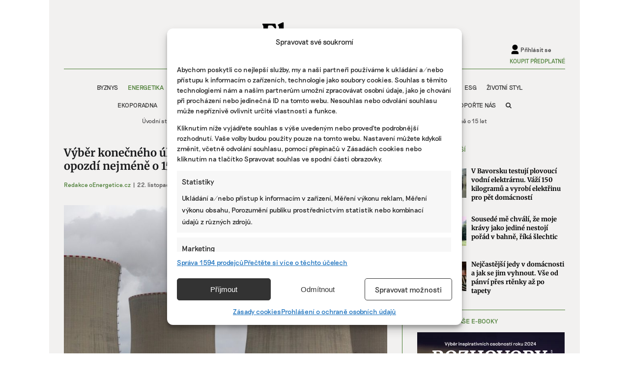

--- FILE ---
content_type: text/css
request_url: https://www.ekonews.cz/wp-content/plugins/lh-ekojobs/assets/lh-ekojobs-styles.css?ver=1759117951
body_size: 6
content:
.lh-ekojobs{
    margin-top: 1rem;
}
.lh-ekojobs__content {
    padding: 1rem;
    background-color: #5E8A49;
}
.lh-ekojobs__intro{
    display: flex;
    justify-content: end;
    margin-top: 0.5rem;
}

.lh-ekojobs__more-wrapper{
    display: grid;
    place-items: center;
}

.lh-ekojobs__motto{
    font-weight: 700;
}

.lh-ekojobs__single {
    background-color: #F2F1F0;
    font-family: 'Merriweather, Arial, Helvetica, sans-serif';
    color: black;
    padding: 0.7rem;
    gap: .7rem;
    display: flex;
    justify-content: space-between;
}

.lh-ekojobs__single:hover {
    color: black;
}

.lh-ekojobs__single:not(:last-child) {
    margin-bottom: 1rem;
}

.lh-ekojobs__company {
    font-size: 1.1rem;
    font-weight: 900;
}

.lh-ekojobs__position {
    font-size: 1rem;
}

.lh-ekojobs__more {
    width: 38px;
    height: 38px;
    background-color: #5E8A49;
    border-radius: 50%;
    display: flex;
    justify-content: center;
    align-items: center;
}
.lh-ekojobs__more img{
    transform: rotate(-90deg);
}

--- FILE ---
content_type: text/css
request_url: https://www.ekonews.cz/wp-content/plugins/lh-functions//lh-gallery-styles.css?ver=1.04
body_size: 32
content:
 .wp-block-gallery .wp-block-image:first-child {
     width: 100% !important;
     margin-bottom: 10px;
     /* Mezera mezi hlavním obrázkem a náhledy */
 }

 .wp-block-gallery .thumbnails {
     display: flex;
     gap: 10px;
 }

 .wp-block-gallery .wp-block-image:nth-child(n+4) {
     display: none !important;
     /* Skryje všechny obrázky po čtvrtém */
 }


 /* Překrytí textu přes čtvrtý obrázek */
 .wp-block-gallery .wp-block-image:nth-child(3) {
     position: relative !important;
 }

 .overlay {
     position: absolute;
     top: 0;
     left: 0;
     right: 0;
     bottom: 0;
     background-color: rgba(0, 0, 0, 0.5);
     display: flex;
     justify-content: center;
     align-items: center;
     color: white;
     font-size: 24px;
     padding: 10px;
     border-radius: 5px;
     pointer-events: none; 
 }

 .wp-block-gallery .wp-block-image {
     position: relative;
     /* Aby overlay byl správně umístěný */
 }

 .wp-block-gallery figcaption{
    display:none;
}

--- FILE ---
content_type: text/css
request_url: https://www.ekonews.cz/wp-content/plugins/lh-latest-podcast/assets/styles.css?ver=6.8.3
body_size: -30
content:
.ekonews-latest-podcast {
    display: flex;
}
.ekonews-podcast-image {
    
}
.ekonews-podcast-image img{
    width: 100px;
    margin-right: 15px;
}
.ekonews-podcast-info {
    font-family: Merriweather, Georgia, serif;
    font-size: 13px;
    line-height: 16px;
    width: calc(100% - 100px);    
    display: flex;
    flex-direction: column;
    justify-content: center;
}
.ekonews-podcast-info a{
    color: rgba(0,0,0,0.7) !important;
}

.ekonews-podcast-name {
    font-weight: bold;
    padding-bottom: 5px;
}
.ekonews-podcast-subscribe-section{
    padding-top: 10px;
}

.ekonews-podcast-subscribe-button {
    font-family: Riposte-regular; 
    font-size: 12px;
    background-color: #82a06e;
    color: white;
    padding: 5px 20px;
    width: fit-content;
}


--- FILE ---
content_type: text/css
request_url: https://www.ekonews.cz/wp-content/plugins/lh-membership/assets/lh-membership-styles.css?ver=1743341943
body_size: -334
content:
.lh-success-message {
    color: #487b31;
    margin-bottom: 15px;
}
.lh-error-message {
    color: #8B0000;
    margin-bottom: 15px;
}
.lh-membership-subscribe-button{
    margin-bottom: 1rem;
}

--- FILE ---
content_type: text/css
request_url: https://www.ekonews.cz/wp-content/plugins/lh-related-post/assets/lh-related-post-styles.css?ver=6.8.3
body_size: -97
content:
.lh-related-post-banner{
    margin: 15px 0;
    background: white;
}
.lh-related-post-banner a{
    text-decoration: none;
    color: black;
}
.lh-related-post{
    display: flex;
}
.lh-related-post-content{
    padding-left: 20px;
    width: 100%;
    display: flex;
    align-items: center;
}
.lh-related-post-image{
    width: 40%;
    display: flex;
    align-items: center;
    min-width: 200px;
}
.lh-related-post-title{
    font-weight: 700;
    font-size: 16px;
    line-height: 24px;
    font-family: Merriweather, Georgia, serif;
}
.lh-related-categories{
    color: #487b31;
    font-family: Riposte-regular; 
    font-size: 12px;
    text-transform: uppercase;
}
@media screen and (max-width:650px){
    .lh-related-post-image{
        display: none;
    }
}


--- FILE ---
content_type: application/javascript
request_url: https://www.ekonews.cz/wp-content/plugins/windpress/build/assets/path-browserify-CyC7tsef.min.js
body_size: 1348
content:
import{t as C}from"./chunk-ByIj_1gk.min.js";import{n as b,t as p}from"./dist-32xx7c1s.min.js";var d=C(((x,m)=>{p();function g(r){if(typeof r!="string")throw TypeError("Path must be a string. Received "+JSON.stringify(r))}function s(r,e){for(var t="",i=0,l=-1,n=0,h,a=0;a<=r.length;++a){if(a<r.length)h=r.charCodeAt(a);else{if(h===47)break;h=47}if(h===47){if(!(l===a-1||n===1))if(l!==a-1&&n===2){if(t.length<2||i!==2||t.charCodeAt(t.length-1)!==46||t.charCodeAt(t.length-2)!==46){if(t.length>2){var o=t.lastIndexOf("/");if(o!==t.length-1){o===-1?(t="",i=0):(t=t.slice(0,o),i=t.length-1-t.lastIndexOf("/")),l=a,n=0;continue}}else if(t.length===2||t.length===1){t="",i=0,l=a,n=0;continue}}e&&(t.length>0?t+="/..":t="..",i=2)}else t.length>0?t+="/"+r.slice(l+1,a):t=r.slice(l+1,a),i=a-l-1;l=a,n=0}else h===46&&n!==-1?++n:n=-1}return t}function A(r,e){var t=e.dir||e.root,i=e.base||(e.name||"")+(e.ext||"");return t?t===e.root?t+i:t+r+i:i}var u={resolve:function(){for(var r="",e=!1,t,i=arguments.length-1;i>=-1&&!e;i--){var l;i>=0?l=arguments[i]:(t===void 0&&(t=b.cwd()),l=t),g(l),l.length!==0&&(r=l+"/"+r,e=l.charCodeAt(0)===47)}return r=s(r,!e),e?r.length>0?"/"+r:"/":r.length>0?r:"."},normalize:function(r){if(g(r),r.length===0)return".";var e=r.charCodeAt(0)===47,t=r.charCodeAt(r.length-1)===47;return r=s(r,!e),r.length===0&&!e&&(r="."),r.length>0&&t&&(r+="/"),e?"/"+r:r},isAbsolute:function(r){return g(r),r.length>0&&r.charCodeAt(0)===47},join:function(){if(arguments.length===0)return".";for(var r,e=0;e<arguments.length;++e){var t=arguments[e];g(t),t.length>0&&(r===void 0?r=t:r+="/"+t)}return r===void 0?".":u.normalize(r)},relative:function(r,e){if(g(r),g(e),r===e||(r=u.resolve(r),e=u.resolve(e),r===e))return"";for(var t=1;t<r.length&&r.charCodeAt(t)===47;++t);for(var i=r.length,l=i-t,n=1;n<e.length&&e.charCodeAt(n)===47;++n);for(var h=e.length-n,a=l<h?l:h,o=-1,f=0;f<=a;++f){if(f===a){if(h>a){if(e.charCodeAt(n+f)===47)return e.slice(n+f+1);if(f===0)return e.slice(n+f)}else l>a&&(r.charCodeAt(t+f)===47?o=f:f===0&&(o=0));break}var c=r.charCodeAt(t+f);if(c!==e.charCodeAt(n+f))break;c===47&&(o=f)}var v="";for(f=t+o+1;f<=i;++f)(f===i||r.charCodeAt(f)===47)&&(v.length===0?v+="..":v+="/..");return v.length>0?v+e.slice(n+o):(n+=o,e.charCodeAt(n)===47&&++n,e.slice(n))},_makeLong:function(r){return r},dirname:function(r){if(g(r),r.length===0)return".";for(var e=r.charCodeAt(0),t=e===47,i=-1,l=!0,n=r.length-1;n>=1;--n)if(e=r.charCodeAt(n),e===47){if(!l){i=n;break}}else l=!1;return i===-1?t?"/":".":t&&i===1?"//":r.slice(0,i)},basename:function(r,e){if(e!==void 0&&typeof e!="string")throw TypeError('"ext" argument must be a string');g(r);var t=0,i=-1,l=!0,n;if(e!==void 0&&e.length>0&&e.length<=r.length){if(e.length===r.length&&e===r)return"";var h=e.length-1,a=-1;for(n=r.length-1;n>=0;--n){var o=r.charCodeAt(n);if(o===47){if(!l){t=n+1;break}}else a===-1&&(l=!1,a=n+1),h>=0&&(o===e.charCodeAt(h)?--h===-1&&(i=n):(h=-1,i=a))}return t===i?i=a:i===-1&&(i=r.length),r.slice(t,i)}else{for(n=r.length-1;n>=0;--n)if(r.charCodeAt(n)===47){if(!l){t=n+1;break}}else i===-1&&(l=!1,i=n+1);return i===-1?"":r.slice(t,i)}},extname:function(r){g(r);for(var e=-1,t=0,i=-1,l=!0,n=0,h=r.length-1;h>=0;--h){var a=r.charCodeAt(h);if(a===47){if(!l){t=h+1;break}continue}i===-1&&(l=!1,i=h+1),a===46?e===-1?e=h:n!==1&&(n=1):e!==-1&&(n=-1)}return e===-1||i===-1||n===0||n===1&&e===i-1&&e===t+1?"":r.slice(e,i)},format:function(r){if(typeof r!="object"||!r)throw TypeError('The "pathObject" argument must be of type Object. Received type '+typeof r);return A("/",r)},parse:function(r){g(r);var e={root:"",dir:"",base:"",ext:"",name:""};if(r.length===0)return e;var t=r.charCodeAt(0),i=t===47,l;i?(e.root="/",l=1):l=0;for(var n=-1,h=0,a=-1,o=!0,f=r.length-1,c=0;f>=l;--f){if(t=r.charCodeAt(f),t===47){if(!o){h=f+1;break}continue}a===-1&&(o=!1,a=f+1),t===46?n===-1?n=f:c!==1&&(c=1):n!==-1&&(c=-1)}return n===-1||a===-1||c===0||c===1&&n===a-1&&n===h+1?a!==-1&&(h===0&&i?e.base=e.name=r.slice(1,a):e.base=e.name=r.slice(h,a)):(h===0&&i?(e.name=r.slice(1,n),e.base=r.slice(1,a)):(e.name=r.slice(h,n),e.base=r.slice(h,a)),e.ext=r.slice(n,a)),h>0?e.dir=r.slice(0,h-1):i&&(e.dir="/"),e},sep:"/",delimiter:":",win32:null,posix:null};u.posix=u,m.exports=u}));export{d as t};


--- FILE ---
content_type: application/javascript
request_url: https://www.ekonews.cz/wp-content/plugins/windpress/build/assets/lib-5wtUd2iJ.min.js
body_size: 85809
content:
import{a as xe,n as ar,r as lr,s as ur,t as rt}from"./chunk-ByIj_1gk.min.js";import{n as qt,t as Ct}from"./dist-BO-7R0hS.min.js";import{n as wt,t as Ht}from"./dist-32xx7c1s.min.js";import{t as Gn}from"./path-browserify-CyC7tsef.min.js";var Vt=rt((t=>{Object.defineProperty(t,"__esModule",{value:!0}),t.constants=t.SEP=void 0,t.SEP="/",t.constants={O_RDONLY:0,O_WRONLY:1,O_RDWR:2,S_IFMT:61440,S_IFREG:32768,S_IFDIR:16384,S_IFCHR:8192,S_IFBLK:24576,S_IFIFO:4096,S_IFLNK:40960,S_IFSOCK:49152,O_CREAT:64,O_EXCL:128,O_NOCTTY:256,O_TRUNC:512,O_APPEND:1024,O_DIRECTORY:65536,O_NOATIME:262144,O_NOFOLLOW:131072,O_SYNC:1052672,O_SYMLINK:2097152,O_DIRECT:16384,O_NONBLOCK:2048,S_IRWXU:448,S_IRUSR:256,S_IWUSR:128,S_IXUSR:64,S_IRWXG:56,S_IRGRP:32,S_IWGRP:16,S_IXGRP:8,S_IRWXO:7,S_IROTH:4,S_IWOTH:2,S_IXOTH:1,F_OK:0,R_OK:4,W_OK:2,X_OK:1,UV_FS_SYMLINK_DIR:1,UV_FS_SYMLINK_JUNCTION:2,UV_FS_COPYFILE_EXCL:1,UV_FS_COPYFILE_FICLONE:2,UV_FS_COPYFILE_FICLONE_FORCE:4,COPYFILE_EXCL:1,COPYFILE_FICLONE:2,COPYFILE_FICLONE_FORCE:4}})),fr=rt((t=>{Object.defineProperty(t,"__esModule",{value:!0}),t.Stats=void 0;var{S_IFMT:n,S_IFDIR:r,S_IFREG:i,S_IFBLK:s,S_IFCHR:o,S_IFLNK:u,S_IFIFO:l,S_IFSOCK:m}=Vt().constants,f=class Un{static build(g,c=!1){let d=new Un,{uid:p,gid:b,atime:k,mtime:O,ctime:_}=g,E=c?L=>BigInt(L):L=>L;d.uid=E(p),d.gid=E(b),d.rdev=E(g.rdev),d.blksize=E(4096),d.ino=E(g.ino),d.size=E(g.getSize()),d.blocks=E(1),d.atime=k,d.mtime=O,d.ctime=_,d.birthtime=_,d.atimeMs=E(k.getTime()),d.mtimeMs=E(O.getTime());let h=E(_.getTime());if(d.ctimeMs=h,d.birthtimeMs=h,c){d.atimeNs=BigInt(k.getTime())*BigInt(1e6),d.mtimeNs=BigInt(O.getTime())*BigInt(1e6);let L=BigInt(_.getTime())*BigInt(1e6);d.ctimeNs=L,d.birthtimeNs=L}return d.dev=E(0),d.mode=E(g.mode),d.nlink=E(g.nlink),d}_checkModeProperty(g){return(Number(this.mode)&n)===g}isDirectory(){return this._checkModeProperty(r)}isFile(){return this._checkModeProperty(i)}isBlockDevice(){return this._checkModeProperty(s)}isCharacterDevice(){return this._checkModeProperty(o)}isSymbolicLink(){return this._checkModeProperty(u)}isFIFO(){return this._checkModeProperty(l)}isSocket(){return this._checkModeProperty(m)}};t.Stats=f,t.default=f})),ae=rt((t=>{Object.defineProperties(t,{__esModule:{value:!0},[Symbol.toStringTag]:{value:"Module"}});var n={},r={};r.byteLength=v,r.toByteArray=c,r.fromByteArray=b;for(var i=[],s=[],o=typeof Uint8Array<"u"?Uint8Array:Array,u="ABCDEFGHIJKLMNOPQRSTUVWXYZabcdefghijklmnopqrstuvwxyz0123456789+/",l=0,m=u.length;l<m;++l)i[l]=u[l],s[u.charCodeAt(l)]=l;s[45]=62,s[95]=63;function f(_){var E=_.length;if(E%4>0)throw Error("Invalid string. Length must be a multiple of 4");var h=_.indexOf("=");h===-1&&(h=E);var L=h===E?0:4-h%4;return[h,L]}function v(_){var E=f(_),h=E[0],L=E[1];return(h+L)*3/4-L}function g(_,E,h){return(E+h)*3/4-h}function c(_){var E,h=f(_),L=h[0],A=h[1],x=new o(g(_,L,A)),z=0,P=A>0?L-4:L,D;for(D=0;D<P;D+=4)E=s[_.charCodeAt(D)]<<18|s[_.charCodeAt(D+1)]<<12|s[_.charCodeAt(D+2)]<<6|s[_.charCodeAt(D+3)],x[z++]=E>>16&255,x[z++]=E>>8&255,x[z++]=E&255;return A===2&&(E=s[_.charCodeAt(D)]<<2|s[_.charCodeAt(D+1)]>>4,x[z++]=E&255),A===1&&(E=s[_.charCodeAt(D)]<<10|s[_.charCodeAt(D+1)]<<4|s[_.charCodeAt(D+2)]>>2,x[z++]=E>>8&255,x[z++]=E&255),x}function d(_){return i[_>>18&63]+i[_>>12&63]+i[_>>6&63]+i[_&63]}function p(_,E,h){for(var L,A=[],x=E;x<h;x+=3)L=(_[x]<<16&16711680)+(_[x+1]<<8&65280)+(_[x+2]&255),A.push(d(L));return A.join("")}function b(_){for(var E,h=_.length,L=h%3,A=[],x=16383,z=0,P=h-L;z<P;z+=x)A.push(p(_,z,z+x>P?P:z+x));return L===1?(E=_[h-1],A.push(i[E>>2]+i[E<<4&63]+"==")):L===2&&(E=(_[h-2]<<8)+_[h-1],A.push(i[E>>10]+i[E>>4&63]+i[E<<2&63]+"=")),A.join("")}var k={};/*!
* The buffer module from node.js, for the browser.
*
* @author   Feross Aboukhadijeh <https://feross.org>
* @license  MIT
*/k.read=function(_,E,h,L,A){var x,z,P=A*8-L-1,D=(1<<P)-1,W=D>>1,F=-7,Z=h?A-1:0,tt=h?-1:1,at=_[E+Z];for(Z+=tt,x=at&(1<<-F)-1,at>>=-F,F+=P;F>0;x=x*256+_[E+Z],Z+=tt,F-=8);for(z=x&(1<<-F)-1,x>>=-F,F+=L;F>0;z=z*256+_[E+Z],Z+=tt,F-=8);if(x===0)x=1-W;else{if(x===D)return z?NaN:(at?-1:1)*(1/0);z+=2**L,x-=W}return(at?-1:1)*z*2**(x-L)},k.write=function(_,E,h,L,A,x){var z,P,D,W=x*8-A-1,F=(1<<W)-1,Z=F>>1,tt=A===23?2**-24-2**-77:0,at=L?0:x-1,ht=L?1:-1,bt=E<0||E===0&&1/E<0?1:0;for(E=Math.abs(E),isNaN(E)||E===1/0?(P=isNaN(E)?1:0,z=F):(z=Math.floor(Math.log(E)/Math.LN2),E*(D=2**-z)<1&&(z--,D*=2),z+Z>=1?E+=tt/D:E+=tt*2**(1-Z),E*D>=2&&(z++,D/=2),z+Z>=F?(P=0,z=F):z+Z>=1?(P=(E*D-1)*2**A,z+=Z):(P=E*2**(Z-1)*2**A,z=0));A>=8;_[h+at]=P&255,at+=ht,P/=256,A-=8);for(z=z<<A|P,W+=A;W>0;_[h+at]=z&255,at+=ht,z/=256,W-=8);_[h+at-ht]|=bt*128},(function(_){let E=r,h=k,L=typeof Symbol=="function"&&typeof Symbol.for=="function"?Symbol.for("nodejs.util.inspect.custom"):null;_.Buffer=F,_.SlowBuffer=G,_.INSPECT_MAX_BYTES=50;let A=2147483647;_.kMaxLength=A;let{Uint8Array:x,ArrayBuffer:z,SharedArrayBuffer:P}=globalThis;F.TYPED_ARRAY_SUPPORT=D(),!F.TYPED_ARRAY_SUPPORT&&typeof console<"u"&&typeof console.error=="function"&&console.error("This browser lacks typed array (Uint8Array) support which is required by `buffer` v5.x. Use `buffer` v4.x if you require old browser support.");function D(){try{let e=new x(1),a={foo:function(){return 42}};return Object.setPrototypeOf(a,x.prototype),Object.setPrototypeOf(e,a),e.foo()===42}catch{return!1}}Object.defineProperty(F.prototype,"parent",{enumerable:!0,get:function(){if(F.isBuffer(this))return this.buffer}}),Object.defineProperty(F.prototype,"offset",{enumerable:!0,get:function(){if(F.isBuffer(this))return this.byteOffset}});function W(e){if(e>A)throw RangeError('The value "'+e+'" is invalid for option "size"');let a=new x(e);return Object.setPrototypeOf(a,F.prototype),a}function F(e,a,y){if(typeof e=="number"){if(typeof a=="string")throw TypeError('The "string" argument must be of type string. Received type number');return ht(e)}return Z(e,a,y)}F.poolSize=8192;function Z(e,a,y){if(typeof e=="string")return bt(e,a);if(z.isView(e))return lt(e);if(e==null)throw TypeError("The first argument must be one of type string, Buffer, ArrayBuffer, Array, or Array-like Object. Received type "+typeof e);if(jt(e,z)||e&&jt(e.buffer,z)||P!==void 0&&(jt(e,P)||e&&jt(e.buffer,P)))return K(e,a,y);if(typeof e=="number")throw TypeError('The "value" argument must not be of type number. Received type number');let U=e.valueOf&&e.valueOf();if(U!=null&&U!==e)return F.from(U,a,y);let H=yt(e);if(H)return H;if(typeof Symbol<"u"&&Symbol.toPrimitive!=null&&typeof e[Symbol.toPrimitive]=="function")return F.from(e[Symbol.toPrimitive]("string"),a,y);throw TypeError("The first argument must be one of type string, Buffer, ArrayBuffer, Array, or Array-like Object. Received type "+typeof e)}F.from=function(e,a,y){return Z(e,a,y)},Object.setPrototypeOf(F.prototype,x.prototype),Object.setPrototypeOf(F,x);function tt(e){if(typeof e!="number")throw TypeError('"size" argument must be of type number');if(e<0)throw RangeError('The value "'+e+'" is invalid for option "size"')}function at(e,a,y){return tt(e),e<=0||a===void 0?W(e):typeof y=="string"?W(e).fill(a,y):W(e).fill(a)}F.alloc=function(e,a,y){return at(e,a,y)};function ht(e){return tt(e),W(e<0?0:N(e)|0)}F.allocUnsafe=function(e){return ht(e)},F.allocUnsafeSlow=function(e){return ht(e)};function bt(e,a){if((typeof a!="string"||a==="")&&(a="utf8"),!F.isEncoding(a))throw TypeError("Unknown encoding: "+a);let y=Y(e,a)|0,U=W(y),H=U.write(e,a);return H!==y&&(U=U.slice(0,H)),U}function Q(e){let a=e.length<0?0:N(e.length)|0,y=W(a);for(let U=0;U<a;U+=1)y[U]=e[U]&255;return y}function lt(e){if(jt(e,x)){let a=new x(e);return K(a.buffer,a.byteOffset,a.byteLength)}return Q(e)}function K(e,a,y){if(a<0||e.byteLength<a)throw RangeError('"offset" is outside of buffer bounds');if(e.byteLength<a+(y||0))throw RangeError('"length" is outside of buffer bounds');let U;return U=a===void 0&&y===void 0?new x(e):y===void 0?new x(e,a):new x(e,a,y),Object.setPrototypeOf(U,F.prototype),U}function yt(e){if(F.isBuffer(e)){let a=N(e.length)|0,y=W(a);return y.length===0||e.copy(y,0,0,a),y}if(e.length!==void 0)return typeof e.length!="number"||Mt(e.length)?W(0):Q(e);if(e.type==="Buffer"&&Array.isArray(e.data))return Q(e.data)}function N(e){if(e>=A)throw RangeError("Attempt to allocate Buffer larger than maximum size: 0x"+A.toString(16)+" bytes");return e|0}function G(e){return+e!=e&&(e=0),F.alloc(+e)}F.isBuffer=function(e){return e!=null&&e._isBuffer===!0&&e!==F.prototype},F.compare=function(e,a){if(jt(e,x)&&(e=F.from(e,e.offset,e.byteLength)),jt(a,x)&&(a=F.from(a,a.offset,a.byteLength)),!F.isBuffer(e)||!F.isBuffer(a))throw TypeError('The "buf1", "buf2" arguments must be one of type Buffer or Uint8Array');if(e===a)return 0;let y=e.length,U=a.length;for(let H=0,st=Math.min(y,U);H<st;++H)if(e[H]!==a[H]){y=e[H],U=a[H];break}return y<U?-1:U<y?1:0},F.isEncoding=function(e){switch(String(e).toLowerCase()){case"hex":case"utf8":case"utf-8":case"ascii":case"latin1":case"binary":case"base64":case"ucs2":case"ucs-2":case"utf16le":case"utf-16le":return!0;default:return!1}},F.concat=function(e,a){if(!Array.isArray(e))throw TypeError('"list" argument must be an Array of Buffers');if(e.length===0)return F.alloc(0);let y;if(a===void 0)for(a=0,y=0;y<e.length;++y)a+=e[y].length;let U=F.allocUnsafe(a),H=0;for(y=0;y<e.length;++y){let st=e[y];if(jt(st,x))H+st.length>U.length?(F.isBuffer(st)||(st=F.from(st)),st.copy(U,H)):x.prototype.set.call(U,st,H);else if(F.isBuffer(st))st.copy(U,H);else throw TypeError('"list" argument must be an Array of Buffers');H+=st.length}return U};function Y(e,a){if(F.isBuffer(e))return e.length;if(z.isView(e)||jt(e,z))return e.byteLength;if(typeof e!="string")throw TypeError('The "string" argument must be one of type string, Buffer, or ArrayBuffer. Received type '+typeof e);let y=e.length,U=arguments.length>2&&arguments[2]===!0;if(!U&&y===0)return 0;let H=!1;for(;;)switch(a){case"ascii":case"latin1":case"binary":return y;case"utf8":case"utf-8":return Ot(e).length;case"ucs2":case"ucs-2":case"utf16le":case"utf-16le":return y*2;case"hex":return y>>>1;case"base64":return zt(e).length;default:if(H)return U?-1:Ot(e).length;a=(""+a).toLowerCase(),H=!0}}F.byteLength=Y;function pt(e,a,y){let U=!1;if((a===void 0||a<0)&&(a=0),a>this.length||((y===void 0||y>this.length)&&(y=this.length),y<=0)||(y>>>=0,a>>>=0,y<=a))return"";for(e||(e="utf8");;)switch(e){case"hex":return _t(this,a,y);case"utf8":case"utf-8":return C(this,a,y);case"ascii":return ut(this,a,y);case"latin1":case"binary":return J(this,a,y);case"base64":return j(this,a,y);case"ucs2":case"ucs-2":case"utf16le":case"utf-16le":return T(this,a,y);default:if(U)throw TypeError("Unknown encoding: "+e);e=(e+"").toLowerCase(),U=!0}}F.prototype._isBuffer=!0;function gt(e,a,y){let U=e[a];e[a]=e[y],e[y]=U}F.prototype.swap16=function(){let e=this.length;if(e%2!=0)throw RangeError("Buffer size must be a multiple of 16-bits");for(let a=0;a<e;a+=2)gt(this,a,a+1);return this},F.prototype.swap32=function(){let e=this.length;if(e%4!=0)throw RangeError("Buffer size must be a multiple of 32-bits");for(let a=0;a<e;a+=4)gt(this,a,a+3),gt(this,a+1,a+2);return this},F.prototype.swap64=function(){let e=this.length;if(e%8!=0)throw RangeError("Buffer size must be a multiple of 64-bits");for(let a=0;a<e;a+=8)gt(this,a,a+7),gt(this,a+1,a+6),gt(this,a+2,a+5),gt(this,a+3,a+4);return this},F.prototype.toString=function(){let e=this.length;return e===0?"":arguments.length===0?C(this,0,e):pt.apply(this,arguments)},F.prototype.toLocaleString=F.prototype.toString,F.prototype.equals=function(e){if(!F.isBuffer(e))throw TypeError("Argument must be a Buffer");return this===e?!0:F.compare(this,e)===0},F.prototype.inspect=function(){let e="",a=_.INSPECT_MAX_BYTES;return e=this.toString("hex",0,a).replace(/(.{2})/g,"$1 ").trim(),this.length>a&&(e+=" ... "),"<Buffer "+e+">"},L&&(F.prototype[L]=F.prototype.inspect),F.prototype.compare=function(e,a,y,U,H){if(jt(e,x)&&(e=F.from(e,e.offset,e.byteLength)),!F.isBuffer(e))throw TypeError('The "target" argument must be one of type Buffer or Uint8Array. Received type '+typeof e);if(a===void 0&&(a=0),y===void 0&&(y=e?e.length:0),U===void 0&&(U=0),H===void 0&&(H=this.length),a<0||y>e.length||U<0||H>this.length)throw RangeError("out of range index");if(U>=H&&a>=y)return 0;if(U>=H)return-1;if(a>=y)return 1;if(a>>>=0,y>>>=0,U>>>=0,H>>>=0,this===e)return 0;let st=H-U,mt=y-a,At=Math.min(st,mt),It=this.slice(U,H),kt=e.slice(a,y);for(let Tt=0;Tt<At;++Tt)if(It[Tt]!==kt[Tt]){st=It[Tt],mt=kt[Tt];break}return st<mt?-1:mt<st?1:0};function M(e,a,y,U,H){if(e.length===0)return-1;if(typeof y=="string"?(U=y,y=0):y>2147483647?y=2147483647:y<-2147483648&&(y=-2147483648),y=+y,Mt(y)&&(y=H?0:e.length-1),y<0&&(y=e.length+y),y>=e.length){if(H)return-1;y=e.length-1}else if(y<0)if(H)y=0;else return-1;if(typeof a=="string"&&(a=F.from(a,U)),F.isBuffer(a))return a.length===0?-1:B(e,a,y,U,H);if(typeof a=="number")return a&=255,typeof x.prototype.indexOf=="function"?H?x.prototype.indexOf.call(e,a,y):x.prototype.lastIndexOf.call(e,a,y):B(e,[a],y,U,H);throw TypeError("val must be string, number or Buffer")}function B(e,a,y,U,H){let st=1,mt=e.length,At=a.length;if(U!==void 0&&(U=String(U).toLowerCase(),U==="ucs2"||U==="ucs-2"||U==="utf16le"||U==="utf-16le")){if(e.length<2||a.length<2)return-1;st=2,mt/=2,At/=2,y/=2}function It(Tt,xt){return st===1?Tt[xt]:Tt.readUInt16BE(xt*st)}let kt;if(H){let Tt=-1;for(kt=y;kt<mt;kt++)if(It(e,kt)===It(a,Tt===-1?0:kt-Tt)){if(Tt===-1&&(Tt=kt),kt-Tt+1===At)return Tt*st}else Tt!==-1&&(kt-=kt-Tt),Tt=-1}else for(y+At>mt&&(y=mt-At),kt=y;kt>=0;kt--){let Tt=!0;for(let xt=0;xt<At;xt++)if(It(e,kt+xt)!==It(a,xt)){Tt=!1;break}if(Tt)return kt}return-1}F.prototype.includes=function(e,a,y){return this.indexOf(e,a,y)!==-1},F.prototype.indexOf=function(e,a,y){return M(this,e,a,y,!0)},F.prototype.lastIndexOf=function(e,a,y){return M(this,e,a,y,!1)};function X(e,a,y,U){y=Number(y)||0;let H=e.length-y;U?(U=Number(U),U>H&&(U=H)):U=H;let st=a.length;U>st/2&&(U=st/2);let mt;for(mt=0;mt<U;++mt){let At=parseInt(a.substr(mt*2,2),16);if(Mt(At))return mt;e[y+mt]=At}return mt}function nt(e,a,y,U){return Bt(Ot(a,e.length-y),e,y,U)}function dt(e,a,y,U){return Bt(Ft(a),e,y,U)}function w(e,a,y,U){return Bt(zt(a),e,y,U)}function R(e,a,y,U){return Bt(St(a,e.length-y),e,y,U)}F.prototype.write=function(e,a,y,U){if(a===void 0)U="utf8",y=this.length,a=0;else if(y===void 0&&typeof a=="string")U=a,y=this.length,a=0;else if(isFinite(a))a>>>=0,isFinite(y)?(y>>>=0,U===void 0&&(U="utf8")):(U=y,y=void 0);else throw Error("Buffer.write(string, encoding, offset[, length]) is no longer supported");let H=this.length-a;if((y===void 0||y>H)&&(y=H),e.length>0&&(y<0||a<0)||a>this.length)throw RangeError("Attempt to write outside buffer bounds");U||(U="utf8");let st=!1;for(;;)switch(U){case"hex":return X(this,e,a,y);case"utf8":case"utf-8":return nt(this,e,a,y);case"ascii":case"latin1":case"binary":return dt(this,e,a,y);case"base64":return w(this,e,a,y);case"ucs2":case"ucs-2":case"utf16le":case"utf-16le":return R(this,e,a,y);default:if(st)throw TypeError("Unknown encoding: "+U);U=(""+U).toLowerCase(),st=!0}},F.prototype.toJSON=function(){return{type:"Buffer",data:Array.prototype.slice.call(this._arr||this,0)}};function j(e,a,y){return a===0&&y===e.length?E.fromByteArray(e):E.fromByteArray(e.slice(a,y))}function C(e,a,y){y=Math.min(e.length,y);let U=[],H=a;for(;H<y;){let st=e[H],mt=null,At=st>239?4:st>223?3:st>191?2:1;if(H+At<=y){let It,kt,Tt,xt;switch(At){case 1:st<128&&(mt=st);break;case 2:It=e[H+1],(It&192)==128&&(xt=(st&31)<<6|It&63,xt>127&&(mt=xt));break;case 3:It=e[H+1],kt=e[H+2],(It&192)==128&&(kt&192)==128&&(xt=(st&15)<<12|(It&63)<<6|kt&63,xt>2047&&(xt<55296||xt>57343)&&(mt=xt));break;case 4:It=e[H+1],kt=e[H+2],Tt=e[H+3],(It&192)==128&&(kt&192)==128&&(Tt&192)==128&&(xt=(st&15)<<18|(It&63)<<12|(kt&63)<<6|Tt&63,xt>65535&&xt<1114112&&(mt=xt))}}mt===null?(mt=65533,At=1):mt>65535&&(mt-=65536,U.push(mt>>>10&1023|55296),mt=56320|mt&1023),U.push(mt),H+=At}return ot(U)}let $=4096;function ot(e){let a=e.length;if(a<=$)return String.fromCharCode.apply(String,e);let y="",U=0;for(;U<a;)y+=String.fromCharCode.apply(String,e.slice(U,U+=$));return y}function ut(e,a,y){let U="";y=Math.min(e.length,y);for(let H=a;H<y;++H)U+=String.fromCharCode(e[H]&127);return U}function J(e,a,y){let U="";y=Math.min(e.length,y);for(let H=a;H<y;++H)U+=String.fromCharCode(e[H]);return U}function _t(e,a,y){let U=e.length;(!a||a<0)&&(a=0),(!y||y<0||y>U)&&(y=U);let H="";for(let st=a;st<y;++st)H+=se[e[st]];return H}function T(e,a,y){let U=e.slice(a,y),H="";for(let st=0;st<U.length-1;st+=2)H+=String.fromCharCode(U[st]+U[st+1]*256);return H}F.prototype.slice=function(e,a){let y=this.length;e=~~e,a=a===void 0?y:~~a,e<0?(e+=y,e<0&&(e=0)):e>y&&(e=y),a<0?(a+=y,a<0&&(a=0)):a>y&&(a=y),a<e&&(a=e);let U=this.subarray(e,a);return Object.setPrototypeOf(U,F.prototype),U};function S(e,a,y){if(e%1!=0||e<0)throw RangeError("offset is not uint");if(e+a>y)throw RangeError("Trying to access beyond buffer length")}F.prototype.readUintLE=F.prototype.readUIntLE=function(e,a,y){e>>>=0,a>>>=0,y||S(e,a,this.length);let U=this[e],H=1,st=0;for(;++st<a&&(H*=256);)U+=this[e+st]*H;return U},F.prototype.readUintBE=F.prototype.readUIntBE=function(e,a,y){e>>>=0,a>>>=0,y||S(e,a,this.length);let U=this[e+--a],H=1;for(;a>0&&(H*=256);)U+=this[e+--a]*H;return U},F.prototype.readUint8=F.prototype.readUInt8=function(e,a){return e>>>=0,a||S(e,1,this.length),this[e]},F.prototype.readUint16LE=F.prototype.readUInt16LE=function(e,a){return e>>>=0,a||S(e,2,this.length),this[e]|this[e+1]<<8},F.prototype.readUint16BE=F.prototype.readUInt16BE=function(e,a){return e>>>=0,a||S(e,2,this.length),this[e]<<8|this[e+1]},F.prototype.readUint32LE=F.prototype.readUInt32LE=function(e,a){return e>>>=0,a||S(e,4,this.length),(this[e]|this[e+1]<<8|this[e+2]<<16)+this[e+3]*16777216},F.prototype.readUint32BE=F.prototype.readUInt32BE=function(e,a){return e>>>=0,a||S(e,4,this.length),this[e]*16777216+(this[e+1]<<16|this[e+2]<<8|this[e+3])},F.prototype.readBigUInt64LE=Lt(function(e){e>>>=0,$t(e,"offset");let a=this[e],y=this[e+7];(a===void 0||y===void 0)&&V(e,this.length-8);let U=a+this[++e]*2**8+this[++e]*2**16+this[++e]*2**24,H=this[++e]+this[++e]*2**8+this[++e]*2**16+y*2**24;return BigInt(U)+(BigInt(H)<<BigInt(32))}),F.prototype.readBigUInt64BE=Lt(function(e){e>>>=0,$t(e,"offset");let a=this[e],y=this[e+7];(a===void 0||y===void 0)&&V(e,this.length-8);let U=a*2**24+this[++e]*2**16+this[++e]*2**8+this[++e],H=this[++e]*2**24+this[++e]*2**16+this[++e]*2**8+y;return(BigInt(U)<<BigInt(32))+BigInt(H)}),F.prototype.readIntLE=function(e,a,y){e>>>=0,a>>>=0,y||S(e,a,this.length);let U=this[e],H=1,st=0;for(;++st<a&&(H*=256);)U+=this[e+st]*H;return H*=128,U>=H&&(U-=2**(8*a)),U},F.prototype.readIntBE=function(e,a,y){e>>>=0,a>>>=0,y||S(e,a,this.length);let U=a,H=1,st=this[e+--U];for(;U>0&&(H*=256);)st+=this[e+--U]*H;return H*=128,st>=H&&(st-=2**(8*a)),st},F.prototype.readInt8=function(e,a){return e>>>=0,a||S(e,1,this.length),this[e]&128?(255-this[e]+1)*-1:this[e]},F.prototype.readInt16LE=function(e,a){e>>>=0,a||S(e,2,this.length);let y=this[e]|this[e+1]<<8;return y&32768?y|4294901760:y},F.prototype.readInt16BE=function(e,a){e>>>=0,a||S(e,2,this.length);let y=this[e+1]|this[e]<<8;return y&32768?y|4294901760:y},F.prototype.readInt32LE=function(e,a){return e>>>=0,a||S(e,4,this.length),this[e]|this[e+1]<<8|this[e+2]<<16|this[e+3]<<24},F.prototype.readInt32BE=function(e,a){return e>>>=0,a||S(e,4,this.length),this[e]<<24|this[e+1]<<16|this[e+2]<<8|this[e+3]},F.prototype.readBigInt64LE=Lt(function(e){e>>>=0,$t(e,"offset");let a=this[e],y=this[e+7];(a===void 0||y===void 0)&&V(e,this.length-8);let U=this[e+4]+this[e+5]*2**8+this[e+6]*2**16+(y<<24);return(BigInt(U)<<BigInt(32))+BigInt(a+this[++e]*2**8+this[++e]*2**16+this[++e]*2**24)}),F.prototype.readBigInt64BE=Lt(function(e){e>>>=0,$t(e,"offset");let a=this[e],y=this[e+7];(a===void 0||y===void 0)&&V(e,this.length-8);let U=(a<<24)+this[++e]*2**16+this[++e]*2**8+this[++e];return(BigInt(U)<<BigInt(32))+BigInt(this[++e]*2**24+this[++e]*2**16+this[++e]*2**8+y)}),F.prototype.readFloatLE=function(e,a){return e>>>=0,a||S(e,4,this.length),h.read(this,e,!0,23,4)},F.prototype.readFloatBE=function(e,a){return e>>>=0,a||S(e,4,this.length),h.read(this,e,!1,23,4)},F.prototype.readDoubleLE=function(e,a){return e>>>=0,a||S(e,8,this.length),h.read(this,e,!0,52,8)},F.prototype.readDoubleBE=function(e,a){return e>>>=0,a||S(e,8,this.length),h.read(this,e,!1,52,8)};function I(e,a,y,U,H,st){if(!F.isBuffer(e))throw TypeError('"buffer" argument must be a Buffer instance');if(a>H||a<st)throw RangeError('"value" argument is out of bounds');if(y+U>e.length)throw RangeError("Index out of range")}F.prototype.writeUintLE=F.prototype.writeUIntLE=function(e,a,y,U){if(e=+e,a>>>=0,y>>>=0,!U){let mt=2**(8*y)-1;I(this,e,a,y,mt,0)}let H=1,st=0;for(this[a]=e&255;++st<y&&(H*=256);)this[a+st]=e/H&255;return a+y},F.prototype.writeUintBE=F.prototype.writeUIntBE=function(e,a,y,U){if(e=+e,a>>>=0,y>>>=0,!U){let mt=2**(8*y)-1;I(this,e,a,y,mt,0)}let H=y-1,st=1;for(this[a+H]=e&255;--H>=0&&(st*=256);)this[a+H]=e/st&255;return a+y},F.prototype.writeUint8=F.prototype.writeUInt8=function(e,a,y){return e=+e,a>>>=0,y||I(this,e,a,1,255,0),this[a]=e&255,a+1},F.prototype.writeUint16LE=F.prototype.writeUInt16LE=function(e,a,y){return e=+e,a>>>=0,y||I(this,e,a,2,65535,0),this[a]=e&255,this[a+1]=e>>>8,a+2},F.prototype.writeUint16BE=F.prototype.writeUInt16BE=function(e,a,y){return e=+e,a>>>=0,y||I(this,e,a,2,65535,0),this[a]=e>>>8,this[a+1]=e&255,a+2},F.prototype.writeUint32LE=F.prototype.writeUInt32LE=function(e,a,y){return e=+e,a>>>=0,y||I(this,e,a,4,4294967295,0),this[a+3]=e>>>24,this[a+2]=e>>>16,this[a+1]=e>>>8,this[a]=e&255,a+4},F.prototype.writeUint32BE=F.prototype.writeUInt32BE=function(e,a,y){return e=+e,a>>>=0,y||I(this,e,a,4,4294967295,0),this[a]=e>>>24,this[a+1]=e>>>16,this[a+2]=e>>>8,this[a+3]=e&255,a+4};function q(e,a,y,U,H){Wt(a,U,H,e,y,7);let st=Number(a&BigInt(4294967295));e[y++]=st,st>>=8,e[y++]=st,st>>=8,e[y++]=st,st>>=8,e[y++]=st;let mt=Number(a>>BigInt(32)&BigInt(4294967295));return e[y++]=mt,mt>>=8,e[y++]=mt,mt>>=8,e[y++]=mt,mt>>=8,e[y++]=mt,y}function it(e,a,y,U,H){Wt(a,U,H,e,y,7);let st=Number(a&BigInt(4294967295));e[y+7]=st,st>>=8,e[y+6]=st,st>>=8,e[y+5]=st,st>>=8,e[y+4]=st;let mt=Number(a>>BigInt(32)&BigInt(4294967295));return e[y+3]=mt,mt>>=8,e[y+2]=mt,mt>>=8,e[y+1]=mt,mt>>=8,e[y]=mt,y+8}F.prototype.writeBigUInt64LE=Lt(function(e,a=0){return q(this,e,a,BigInt(0),BigInt("0xffffffffffffffff"))}),F.prototype.writeBigUInt64BE=Lt(function(e,a=0){return it(this,e,a,BigInt(0),BigInt("0xffffffffffffffff"))}),F.prototype.writeIntLE=function(e,a,y,U){if(e=+e,a>>>=0,!U){let At=2**(8*y-1);I(this,e,a,y,At-1,-At)}let H=0,st=1,mt=0;for(this[a]=e&255;++H<y&&(st*=256);)e<0&&mt===0&&this[a+H-1]!==0&&(mt=1),this[a+H]=(e/st>>0)-mt&255;return a+y},F.prototype.writeIntBE=function(e,a,y,U){if(e=+e,a>>>=0,!U){let At=2**(8*y-1);I(this,e,a,y,At-1,-At)}let H=y-1,st=1,mt=0;for(this[a+H]=e&255;--H>=0&&(st*=256);)e<0&&mt===0&&this[a+H+1]!==0&&(mt=1),this[a+H]=(e/st>>0)-mt&255;return a+y},F.prototype.writeInt8=function(e,a,y){return e=+e,a>>>=0,y||I(this,e,a,1,127,-128),e<0&&(e=255+e+1),this[a]=e&255,a+1},F.prototype.writeInt16LE=function(e,a,y){return e=+e,a>>>=0,y||I(this,e,a,2,32767,-32768),this[a]=e&255,this[a+1]=e>>>8,a+2},F.prototype.writeInt16BE=function(e,a,y){return e=+e,a>>>=0,y||I(this,e,a,2,32767,-32768),this[a]=e>>>8,this[a+1]=e&255,a+2},F.prototype.writeInt32LE=function(e,a,y){return e=+e,a>>>=0,y||I(this,e,a,4,2147483647,-2147483648),this[a]=e&255,this[a+1]=e>>>8,this[a+2]=e>>>16,this[a+3]=e>>>24,a+4},F.prototype.writeInt32BE=function(e,a,y){return e=+e,a>>>=0,y||I(this,e,a,4,2147483647,-2147483648),e<0&&(e=4294967295+e+1),this[a]=e>>>24,this[a+1]=e>>>16,this[a+2]=e>>>8,this[a+3]=e&255,a+4},F.prototype.writeBigInt64LE=Lt(function(e,a=0){return q(this,e,a,-BigInt("0x8000000000000000"),BigInt("0x7fffffffffffffff"))}),F.prototype.writeBigInt64BE=Lt(function(e,a=0){return it(this,e,a,-BigInt("0x8000000000000000"),BigInt("0x7fffffffffffffff"))});function ft(e,a,y,U,H,st){if(y+U>e.length||y<0)throw RangeError("Index out of range")}function ct(e,a,y,U,H){return a=+a,y>>>=0,H||ft(e,a,y,4),h.write(e,a,y,U,23,4),y+4}F.prototype.writeFloatLE=function(e,a,y){return ct(this,e,a,!0,y)},F.prototype.writeFloatBE=function(e,a,y){return ct(this,e,a,!1,y)};function vt(e,a,y,U,H){return a=+a,y>>>=0,H||ft(e,a,y,8),h.write(e,a,y,U,52,8),y+8}F.prototype.writeDoubleLE=function(e,a,y){return vt(this,e,a,!0,y)},F.prototype.writeDoubleBE=function(e,a,y){return vt(this,e,a,!1,y)},F.prototype.copy=function(e,a,y,U){if(!F.isBuffer(e))throw TypeError("argument should be a Buffer");if(y||(y=0),!U&&U!==0&&(U=this.length),a>=e.length&&(a=e.length),a||(a=0),U>0&&U<y&&(U=y),U===y||e.length===0||this.length===0)return 0;if(a<0)throw RangeError("targetStart out of bounds");if(y<0||y>=this.length)throw RangeError("Index out of range");if(U<0)throw RangeError("sourceEnd out of bounds");U>this.length&&(U=this.length),e.length-a<U-y&&(U=e.length-a+y);let H=U-y;return this===e&&typeof x.prototype.copyWithin=="function"?this.copyWithin(a,y,U):x.prototype.set.call(e,this.subarray(y,U),a),H},F.prototype.fill=function(e,a,y,U){if(typeof e=="string"){if(typeof a=="string"?(U=a,a=0,y=this.length):typeof y=="string"&&(U=y,y=this.length),U!==void 0&&typeof U!="string")throw TypeError("encoding must be a string");if(typeof U=="string"&&!F.isEncoding(U))throw TypeError("Unknown encoding: "+U);if(e.length===1){let st=e.charCodeAt(0);(U==="utf8"&&st<128||U==="latin1")&&(e=st)}}else typeof e=="number"?e&=255:typeof e=="boolean"&&(e=Number(e));if(a<0||this.length<a||this.length<y)throw RangeError("Out of range index");if(y<=a)return this;a>>>=0,y=y===void 0?this.length:y>>>0,e||(e=0);let H;if(typeof e=="number")for(H=a;H<y;++H)this[H]=e;else{let st=F.isBuffer(e)?e:F.from(e,U),mt=st.length;if(mt===0)throw TypeError('The value "'+e+'" is invalid for argument "value"');for(H=0;H<y-a;++H)this[H+a]=st[H%mt]}return this};let Rt={};function Pt(e,a,y){Rt[e]=class extends y{constructor(){super(),Object.defineProperty(this,"message",{value:a.apply(this,arguments),writable:!0,configurable:!0}),this.name=`${this.name} [${e}]`,this.stack,delete this.name}get code(){return e}set code(U){Object.defineProperty(this,"code",{configurable:!0,enumerable:!0,value:U,writable:!0})}toString(){return`${this.name} [${e}]: ${this.message}`}}}Pt("ERR_BUFFER_OUT_OF_BOUNDS",function(e){return e?`${e} is outside of buffer bounds`:"Attempt to access memory outside buffer bounds"},RangeError),Pt("ERR_INVALID_ARG_TYPE",function(e,a){return`The "${e}" argument must be of type number. Received type ${typeof a}`},TypeError),Pt("ERR_OUT_OF_RANGE",function(e,a,y){let U=`The value of "${e}" is out of range.`,H=y;return Number.isInteger(y)&&Math.abs(y)>2**32?H=Nt(String(y)):typeof y=="bigint"&&(H=String(y),(y>BigInt(2)**BigInt(32)||y<-(BigInt(2)**BigInt(32)))&&(H=Nt(H)),H+="n"),U+=` It must be ${a}. Received ${H}`,U},RangeError);function Nt(e){let a="",y=e.length,U=e[0]==="-"?1:0;for(;y>=U+4;y-=3)a=`_${e.slice(y-3,y)}${a}`;return`${e.slice(0,y)}${a}`}function Gt(e,a,y){$t(a,"offset"),(e[a]===void 0||e[a+y]===void 0)&&V(a,e.length-(y+1))}function Wt(e,a,y,U,H,st){if(e>y||e<a){let mt=typeof a=="bigint"?"n":"",At;throw At=st>3?a===0||a===BigInt(0)?`>= 0${mt} and < 2${mt} ** ${(st+1)*8}${mt}`:`>= -(2${mt} ** ${(st+1)*8-1}${mt}) and < 2 ** ${(st+1)*8-1}${mt}`:`>= ${a}${mt} and <= ${y}${mt}`,new Rt.ERR_OUT_OF_RANGE("value",At,e)}Gt(U,H,st)}function $t(e,a){if(typeof e!="number")throw new Rt.ERR_INVALID_ARG_TYPE(a,"number",e)}function V(e,a,y){throw Math.floor(e)===e?a<0?new Rt.ERR_BUFFER_OUT_OF_BOUNDS:new Rt.ERR_OUT_OF_RANGE(y||"offset",`>= ${y?1:0} and <= ${a}`,e):($t(e,y),new Rt.ERR_OUT_OF_RANGE(y||"offset","an integer",e))}let et=/[^+/0-9A-Za-z-_]/g;function Et(e){if(e=e.split("=")[0],e=e.trim().replace(et,""),e.length<2)return"";for(;e.length%4!=0;)e+="=";return e}function Ot(e,a){a||(a=1/0);let y,U=e.length,H=null,st=[];for(let mt=0;mt<U;++mt){if(y=e.charCodeAt(mt),y>55295&&y<57344){if(!H){if(y>56319){(a-=3)>-1&&st.push(239,191,189);continue}else if(mt+1===U){(a-=3)>-1&&st.push(239,191,189);continue}H=y;continue}if(y<56320){(a-=3)>-1&&st.push(239,191,189),H=y;continue}y=(H-55296<<10|y-56320)+65536}else H&&(a-=3)>-1&&st.push(239,191,189);if(H=null,y<128){if(--a<0)break;st.push(y)}else if(y<2048){if((a-=2)<0)break;st.push(y>>6|192,y&63|128)}else if(y<65536){if((a-=3)<0)break;st.push(y>>12|224,y>>6&63|128,y&63|128)}else if(y<1114112){if((a-=4)<0)break;st.push(y>>18|240,y>>12&63|128,y>>6&63|128,y&63|128)}else throw Error("Invalid code point")}return st}function Ft(e){let a=[];for(let y=0;y<e.length;++y)a.push(e.charCodeAt(y)&255);return a}function St(e,a){let y,U,H,st=[];for(let mt=0;mt<e.length&&!((a-=2)<0);++mt)y=e.charCodeAt(mt),U=y>>8,H=y%256,st.push(H),st.push(U);return st}function zt(e){return E.toByteArray(Et(e))}function Bt(e,a,y,U){let H;for(H=0;H<U&&!(H+y>=a.length||H>=e.length);++H)a[H+y]=e[H];return H}function jt(e,a){return e instanceof a||e!=null&&e.constructor!=null&&e.constructor.name!=null&&e.constructor.name===a.name}function Mt(e){return e!==e}let se=(function(){let e="0123456789abcdef",a=Array(256);for(let y=0;y<16;++y){let U=y*16;for(let H=0;H<16;++H)a[U+H]=e[y]+e[H]}return a})();function Lt(e){return typeof BigInt>"u"?Dt:e}function Dt(){throw Error("BigInt not supported")}})(n);var O=n.Buffer;t.Blob=n.Blob,t.BlobOptions=n.BlobOptions,t.Buffer=n.Buffer,t.File=n.File,t.FileOptions=n.FileOptions,t.INSPECT_MAX_BYTES=n.INSPECT_MAX_BYTES,t.SlowBuffer=n.SlowBuffer,t.TranscodeEncoding=n.TranscodeEncoding,t.atob=n.atob,t.btoa=n.btoa,t.constants=n.constants,t.default=O,t.isAscii=n.isAscii,t.isUtf8=n.isUtf8,t.kMaxLength=n.kMaxLength,t.kStringMaxLength=n.kStringMaxLength,t.resolveObjectURL=n.resolveObjectURL,t.transcode=n.transcode})),qn=rt((t=>{Object.defineProperty(t,"__esModule",{value:!0}),t.Buffer=void 0;var n=ae();Object.defineProperty(t,"Buffer",{enumerable:!0,get:function(){return n.Buffer}})})),Yt=rt((t=>{Object.defineProperty(t,"__esModule",{value:!0}),t.bufferFrom=t.bufferAllocUnsafe=t.Buffer=void 0;var n=qn();Object.defineProperty(t,"Buffer",{enumerable:!0,get:function(){return n.Buffer}});function r(i,...s){return new n.Buffer(i,...s)}t.bufferAllocUnsafe=n.Buffer.allocUnsafe||r,t.bufferFrom=n.Buffer.from||r})),cr=rt((t=>{Object.defineProperty(t,"__esModule",{value:!0}),t.inherits=n,t.promisify=r,t.inspect=i,t.format=s;function n(o,u){if(o==null)throw TypeError("The constructor to inherit from is not defined");if(u==null)throw TypeError("The super constructor to inherit from is not defined");o.super_=u,o.prototype=Object.create(u.prototype,{constructor:{value:o,enumerable:!1,writable:!0,configurable:!0}})}function r(o){if(typeof o!="function")throw TypeError('The "original" argument must be of type function');return function(...u){return new Promise((l,m)=>{o.call(this,...u,(f,v)=>{f?m(f):l(v)})})}}function i(o){return o===null?"null":o===void 0?"undefined":typeof o=="string"?`'${o}'`:typeof o=="number"||typeof o=="boolean"?String(o):Array.isArray(o)?`[ ${o.map(u=>i(u)).join(", ")} ]`:typeof o=="object"?`{ ${Object.entries(o).map(([u,l])=>`${u}: ${i(l)}`).join(", ")} }`:String(o)}function s(o,...u){if(u.length===0)return o;let l=o,m=0;for(l=l.replace(/%[sdj%]/g,f=>{if(m>=u.length)return f;let v=u[m++];switch(f){case"%s":return String(v);case"%d":return Number(v).toString();case"%j":try{return JSON.stringify(v)}catch{return"[Circular]"}case"%%":return"%";default:return f}});m<u.length;)l+=" "+String(u[m++]);return l}})),ye=rt((t=>{qt(),Object.defineProperty(t,"__esModule",{value:!0}),t.AssertionError=t.RangeError=t.TypeError=t.Error=void 0,t.message=u,t.E=l;var n=cr(),r=typeof Symbol>"u"?"_kCode":Symbol("code"),i={};function s(m){return class extends m{constructor(f,...v){super(u(f,v)),this.code=f,this[r]=f,this.name=`${super.name} [${this[r]}]`}}}var o=typeof globalThis<"u"?globalThis:Ct;t.AssertionError=class extends o.Error{constructor(m){if(typeof m!="object"||!m)throw new t.TypeError("ERR_INVALID_ARG_TYPE","options","object");m.message?super(m.message):super(`${(0,n.inspect)(m.actual).slice(0,128)} ${m.operator} ${(0,n.inspect)(m.expected).slice(0,128)}`),this.generatedMessage=!m.message,this.name="AssertionError [ERR_ASSERTION]",this.code="ERR_ASSERTION",this.actual=m.actual,this.expected=m.expected,this.operator=m.operator,t.Error.captureStackTrace(this,m.stackStartFunction)}};function u(m,f){if(typeof m!="string")throw new t.Error("Error message key must be a string");let v=i[m];if(!v)throw new t.Error(`An invalid error message key was used: ${m}.`);let g;if(typeof v=="function")g=v;else{if(g=n.format,f===void 0||f.length===0)return v;f.unshift(v)}return String(g.apply(null,f))}function l(m,f){i[m]=typeof f=="function"?f:String(f)}t.Error=s(o.Error),t.TypeError=s(o.TypeError),t.RangeError=s(o.RangeError),l("ERR_DIR_CLOSED","Directory handle was closed"),l("ERR_DIR_CONCURRENT_OPERATION","Cannot do synchronous work on directory handle with concurrent asynchronous operations"),l("ERR_INVALID_FILE_URL_HOST",'File URL host must be "localhost" or empty on %s'),l("ERR_INVALID_FILE_URL_PATH","File URL path %s"),l("ERR_INVALID_OPT_VALUE",(m,f)=>`The value "${String(f)}" is invalid for option "${m}"`),l("ERR_INVALID_OPT_VALUE_ENCODING",m=>`The value "${String(m)}" is invalid for option "encoding"`),l("ERR_INVALID_ARG_VALUE","Unable to open file as blob")})),me=rt((t=>{Object.defineProperty(t,"__esModule",{value:!0}),t.ENCODING_UTF8=void 0,t.assertEncoding=i,t.strToEncoding=s;var n=Yt(),r=ye();t.ENCODING_UTF8="utf8";function i(o){if(o&&!n.Buffer.isEncoding(o))throw new r.TypeError("ERR_INVALID_OPT_VALUE_ENCODING",o)}function s(o,u){return!u||u===t.ENCODING_UTF8?o:u==="buffer"?new n.Buffer(o):new n.Buffer(o).toString(u)}})),Ie=rt((t=>{Object.defineProperty(t,"__esModule",{value:!0}),t.Dirent=void 0;var n=Vt(),r=me(),{S_IFMT:i,S_IFDIR:s,S_IFREG:o,S_IFBLK:u,S_IFCHR:l,S_IFLNK:m,S_IFIFO:f,S_IFSOCK:v}=n.constants,g=class Wn{constructor(){this.name="",this.path="",this.parentPath="",this.mode=0}static build(d,p){let b=new Wn,{mode:k}=d.getNode();return b.name=(0,r.strToEncoding)(d.getName(),p),b.mode=k,b.path=d.getParentPath(),b.parentPath=b.path,b}_checkModeProperty(d){return(this.mode&i)===d}isDirectory(){return this._checkModeProperty(s)}isFile(){return this._checkModeProperty(o)}isBlockDevice(){return this._checkModeProperty(u)}isCharacterDevice(){return this._checkModeProperty(l)}isSymbolicLink(){return this._checkModeProperty(m)}isFIFO(){return this._checkModeProperty(f)}isSocket(){return this._checkModeProperty(v)}};t.Dirent=g,t.default=g})),le=rt((t=>{Object.defineProperty(t,"__esModule",{value:!0}),t.basename=t.isAbsolute=t.normalize=t.dirname=t.relative=t.join=t.posix=t.sep=t.resolve=void 0;var n=Gn();Object.defineProperty(t,"resolve",{enumerable:!0,get:function(){return n.resolve}}),Object.defineProperty(t,"sep",{enumerable:!0,get:function(){return n.sep}}),Object.defineProperty(t,"posix",{enumerable:!0,get:function(){return n.posix}}),Object.defineProperty(t,"join",{enumerable:!0,get:function(){return n.join}}),Object.defineProperty(t,"relative",{enumerable:!0,get:function(){return n.relative}}),Object.defineProperty(t,"dirname",{enumerable:!0,get:function(){return n.dirname}}),Object.defineProperty(t,"normalize",{enumerable:!0,get:function(){return n.normalize}}),Object.defineProperty(t,"isAbsolute",{enumerable:!0,get:function(){return n.isAbsolute}}),Object.defineProperty(t,"basename",{enumerable:!0,get:function(){return n.basename}})})),hr=lr({__addDisposableResource:()=>Dr,__assign:()=>ue,__asyncDelegator:()=>Fr,__asyncGenerator:()=>kr,__asyncValues:()=>jr,__await:()=>re,__awaiter:()=>Sr,__classPrivateFieldGet:()=>Nr,__classPrivateFieldIn:()=>Cr,__classPrivateFieldSet:()=>Lr,__createBinding:()=>fe,__decorate:()=>yr,__disposeResources:()=>Br,__esDecorate:()=>gr,__exportStar:()=>Or,__extends:()=>pr,__generator:()=>Er,__importDefault:()=>Pr,__importStar:()=>Ir,__makeTemplateObject:()=>xr,__metadata:()=>_r,__param:()=>mr,__propKey:()=>vr,__read:()=>Pe,__rest:()=>dr,__rewriteRelativeImportExtension:()=>Mr,__runInitializers:()=>br,__setFunctionName:()=>wr,__spread:()=>Tr,__spreadArray:()=>Ar,__spreadArrays:()=>Rr,__values:()=>ge,default:()=>$r});function pr(t,n){if(typeof n!="function"&&n!==null)throw TypeError("Class extends value "+String(n)+" is not a constructor or null");be(t,n);function r(){this.constructor=t}t.prototype=n===null?Object.create(n):(r.prototype=n.prototype,new r)}function dr(t,n){var r={};for(var i in t)Object.prototype.hasOwnProperty.call(t,i)&&n.indexOf(i)<0&&(r[i]=t[i]);if(t!=null&&typeof Object.getOwnPropertySymbols=="function")for(var s=0,i=Object.getOwnPropertySymbols(t);s<i.length;s++)n.indexOf(i[s])<0&&Object.prototype.propertyIsEnumerable.call(t,i[s])&&(r[i[s]]=t[i[s]]);return r}function yr(t,n,r,i){var s=arguments.length,o=s<3?n:i===null?i=Object.getOwnPropertyDescriptor(n,r):i,u;if(typeof Reflect=="object"&&typeof Reflect.decorate=="function")o=Reflect.decorate(t,n,r,i);else for(var l=t.length-1;l>=0;l--)(u=t[l])&&(o=(s<3?u(o):s>3?u(n,r,o):u(n,r))||o);return s>3&&o&&Object.defineProperty(n,r,o),o}function mr(t,n){return function(r,i){n(r,i,t)}}function gr(t,n,r,i,s,o){function u(O){if(O!==void 0&&typeof O!="function")throw TypeError("Function expected");return O}for(var l=i.kind,m=l==="getter"?"get":l==="setter"?"set":"value",f=!n&&t?i.static?t:t.prototype:null,v=n||(f?Object.getOwnPropertyDescriptor(f,i.name):{}),g,c=!1,d=r.length-1;d>=0;d--){var p={};for(var b in i)p[b]=b==="access"?{}:i[b];for(var b in i.access)p.access[b]=i.access[b];p.addInitializer=function(O){if(c)throw TypeError("Cannot add initializers after decoration has completed");o.push(u(O||null))};var k=(0,r[d])(l==="accessor"?{get:v.get,set:v.set}:v[m],p);if(l==="accessor"){if(k===void 0)continue;if(typeof k!="object"||!k)throw TypeError("Object expected");(g=u(k.get))&&(v.get=g),(g=u(k.set))&&(v.set=g),(g=u(k.init))&&s.unshift(g)}else(g=u(k))&&(l==="field"?s.unshift(g):v[m]=g)}f&&Object.defineProperty(f,i.name,v),c=!0}function br(t,n,r){for(var i=arguments.length>2,s=0;s<n.length;s++)r=i?n[s].call(t,r):n[s].call(t);return i?r:void 0}function vr(t){return typeof t=="symbol"?t:`${t}`}function wr(t,n,r){return typeof n=="symbol"&&(n=n.description?`[${n.description}]`:""),Object.defineProperty(t,"name",{configurable:!0,value:r?`${r} ${n}`:n})}function _r(t,n){if(typeof Reflect=="object"&&typeof Reflect.metadata=="function")return Reflect.metadata(t,n)}function Sr(t,n,r,i){function s(o){return o instanceof r?o:new r(function(u){u(o)})}return new(r||(r=Promise))(function(o,u){function l(v){try{f(i.next(v))}catch(g){u(g)}}function m(v){try{f(i.throw(v))}catch(g){u(g)}}function f(v){v.done?o(v.value):s(v.value).then(l,m)}f((i=i.apply(t,n||[])).next())})}function Er(t,n){var r={label:0,sent:function(){if(o[0]&1)throw o[1];return o[1]},trys:[],ops:[]},i,s,o,u=Object.create((typeof Iterator=="function"?Iterator:Object).prototype);return u.next=l(0),u.throw=l(1),u.return=l(2),typeof Symbol=="function"&&(u[Symbol.iterator]=function(){return this}),u;function l(f){return function(v){return m([f,v])}}function m(f){if(i)throw TypeError("Generator is already executing.");for(;u&&(u=0,f[0]&&(r=0)),r;)try{if(i=1,s&&(o=f[0]&2?s.return:f[0]?s.throw||((o=s.return)&&o.call(s),0):s.next)&&!(o=o.call(s,f[1])).done)return o;switch(s=0,o&&(f=[f[0]&2,o.value]),f[0]){case 0:case 1:o=f;break;case 4:return r.label++,{value:f[1],done:!1};case 5:r.label++,s=f[1],f=[0];continue;case 7:f=r.ops.pop(),r.trys.pop();continue;default:if(o=r.trys,!(o=o.length>0&&o[o.length-1])&&(f[0]===6||f[0]===2)){r=0;continue}if(f[0]===3&&(!o||f[1]>o[0]&&f[1]<o[3])){r.label=f[1];break}if(f[0]===6&&r.label<o[1]){r.label=o[1],o=f;break}if(o&&r.label<o[2]){r.label=o[2],r.ops.push(f);break}o[2]&&r.ops.pop(),r.trys.pop();continue}f=n.call(t,r)}catch(v){f=[6,v],s=0}finally{i=o=0}if(f[0]&5)throw f[1];return{value:f[0]?f[1]:void 0,done:!0}}}function Or(t,n){for(var r in t)r!=="default"&&!Object.prototype.hasOwnProperty.call(n,r)&&fe(n,t,r)}function ge(t){var n=typeof Symbol=="function"&&Symbol.iterator,r=n&&t[n],i=0;if(r)return r.call(t);if(t&&typeof t.length=="number")return{next:function(){return t&&i>=t.length&&(t=void 0),{value:t&&t[i++],done:!t}}};throw TypeError(n?"Object is not iterable.":"Symbol.iterator is not defined.")}function Pe(t,n){var r=typeof Symbol=="function"&&t[Symbol.iterator];if(!r)return t;var i=r.call(t),s,o=[],u;try{for(;(n===void 0||n-- >0)&&!(s=i.next()).done;)o.push(s.value)}catch(l){u={error:l}}finally{try{s&&!s.done&&(r=i.return)&&r.call(i)}finally{if(u)throw u.error}}return o}function Tr(){for(var t=[],n=0;n<arguments.length;n++)t=t.concat(Pe(arguments[n]));return t}function Rr(){for(var t=0,n=0,r=arguments.length;n<r;n++)t+=arguments[n].length;for(var i=Array(t),s=0,n=0;n<r;n++)for(var o=arguments[n],u=0,l=o.length;u<l;u++,s++)i[s]=o[u];return i}function Ar(t,n,r){if(r||arguments.length===2)for(var i=0,s=n.length,o;i<s;i++)(o||!(i in n))&&(o||(o=Array.prototype.slice.call(n,0,i)),o[i]=n[i]);return t.concat(o||Array.prototype.slice.call(n))}function re(t){return this instanceof re?(this.v=t,this):new re(t)}function kr(t,n,r){if(!Symbol.asyncIterator)throw TypeError("Symbol.asyncIterator is not defined.");var i=r.apply(t,n||[]),s,o=[];return s=Object.create((typeof AsyncIterator=="function"?AsyncIterator:Object).prototype),l("next"),l("throw"),l("return",u),s[Symbol.asyncIterator]=function(){return this},s;function u(d){return function(p){return Promise.resolve(p).then(d,g)}}function l(d,p){i[d]&&(s[d]=function(b){return new Promise(function(k,O){o.push([d,b,k,O])>1||m(d,b)})},p&&(s[d]=p(s[d])))}function m(d,p){try{f(i[d](p))}catch(b){c(o[0][3],b)}}function f(d){d.value instanceof re?Promise.resolve(d.value.v).then(v,g):c(o[0][2],d)}function v(d){m("next",d)}function g(d){m("throw",d)}function c(d,p){d(p),o.shift(),o.length&&m(o[0][0],o[0][1])}}function Fr(t){var n,r;return n={},i("next"),i("throw",function(s){throw s}),i("return"),n[Symbol.iterator]=function(){return this},n;function i(s,o){n[s]=t[s]?function(u){return(r=!r)?{value:re(t[s](u)),done:!1}:o?o(u):u}:o}}function jr(t){if(!Symbol.asyncIterator)throw TypeError("Symbol.asyncIterator is not defined.");var n=t[Symbol.asyncIterator],r;return n?n.call(t):(t=typeof ge=="function"?ge(t):t[Symbol.iterator](),r={},i("next"),i("throw"),i("return"),r[Symbol.asyncIterator]=function(){return this},r);function i(o){r[o]=t[o]&&function(u){return new Promise(function(l,m){u=t[o](u),s(l,m,u.done,u.value)})}}function s(o,u,l,m){Promise.resolve(m).then(function(f){o({value:f,done:l})},u)}}function xr(t,n){return Object.defineProperty?Object.defineProperty(t,"raw",{value:n}):t.raw=n,t}function Ir(t){if(t&&t.__esModule)return t;var n={};if(t!=null)for(var r=ve(t),i=0;i<r.length;i++)r[i]!=="default"&&fe(n,t,r[i]);return Ur(n,t),n}function Pr(t){return t&&t.__esModule?t:{default:t}}function Nr(t,n,r,i){if(r==="a"&&!i)throw TypeError("Private accessor was defined without a getter");if(typeof n=="function"?t!==n||!i:!n.has(t))throw TypeError("Cannot read private member from an object whose class did not declare it");return r==="m"?i:r==="a"?i.call(t):i?i.value:n.get(t)}function Lr(t,n,r,i,s){if(i==="m")throw TypeError("Private method is not writable");if(i==="a"&&!s)throw TypeError("Private accessor was defined without a setter");if(typeof n=="function"?t!==n||!s:!n.has(t))throw TypeError("Cannot write private member to an object whose class did not declare it");return i==="a"?s.call(t,r):s?s.value=r:n.set(t,r),r}function Cr(t,n){if(n===null||typeof n!="object"&&typeof n!="function")throw TypeError("Cannot use 'in' operator on non-object");return typeof t=="function"?n===t:t.has(n)}function Dr(t,n,r){if(n!=null){if(typeof n!="object"&&typeof n!="function")throw TypeError("Object expected.");var i,s;if(r){if(!Symbol.asyncDispose)throw TypeError("Symbol.asyncDispose is not defined.");i=n[Symbol.asyncDispose]}if(i===void 0){if(!Symbol.dispose)throw TypeError("Symbol.dispose is not defined.");i=n[Symbol.dispose],r&&(s=i)}if(typeof i!="function")throw TypeError("Object not disposable.");s&&(i=function(){try{s.call(this)}catch(o){return Promise.reject(o)}}),t.stack.push({value:n,dispose:i,async:r})}else r&&t.stack.push({async:!0});return n}function Br(t){function n(o){t.error=t.hasError?new Wr(o,t.error,"An error was suppressed during disposal."):o,t.hasError=!0}var r,i=0;function s(){for(;r=t.stack.pop();)try{if(!r.async&&i===1)return i=0,t.stack.push(r),Promise.resolve().then(s);if(r.dispose){var o=r.dispose.call(r.value);if(r.async)return i|=2,Promise.resolve(o).then(s,function(u){return n(u),s()})}else i|=1}catch(u){n(u)}if(i===1)return t.hasError?Promise.reject(t.error):Promise.resolve();if(t.hasError)throw t.error}return s()}function Mr(t,n){return typeof t=="string"&&/^\.\.?\//.test(t)?t.replace(/\.(tsx)$|((?:\.d)?)((?:\.[^./]+?)?)\.([cm]?)ts$/i,function(r,i,s,o,u){return i?n?".jsx":".js":s&&(!o||!u)?r:s+o+"."+u.toLowerCase()+"js"}):t}var be,ue,fe,Ur,ve,Wr,$r,zr=ar((()=>{be=function(t,n){return be=Object.setPrototypeOf||{__proto__:[]}instanceof Array&&function(r,i){r.__proto__=i}||function(r,i){for(var s in i)Object.prototype.hasOwnProperty.call(i,s)&&(r[s]=i[s])},be(t,n)},ue=function(){return ue=Object.assign||function(t){for(var n,r=1,i=arguments.length;r<i;r++)for(var s in n=arguments[r],n)Object.prototype.hasOwnProperty.call(n,s)&&(t[s]=n[s]);return t},ue.apply(this,arguments)},fe=Object.create?(function(t,n,r,i){i===void 0&&(i=r);var s=Object.getOwnPropertyDescriptor(n,r);(!s||("get"in s?!n.__esModule:s.writable||s.configurable))&&(s={enumerable:!0,get:function(){return n[r]}}),Object.defineProperty(t,i,s)}):(function(t,n,r,i){i===void 0&&(i=r),t[i]=n[r]}),Ur=Object.create?(function(t,n){Object.defineProperty(t,"default",{enumerable:!0,value:n})}):function(t,n){t.default=n},ve=function(t){return ve=Object.getOwnPropertyNames||function(n){var r=[];for(var i in n)Object.prototype.hasOwnProperty.call(n,i)&&(r[r.length]=i);return r},ve(t)},Wr=typeof SuppressedError=="function"?SuppressedError:function(t,n,r){var i=Error(r);return i.name="SuppressedError",i.error=t,i.suppressed=n,i},$r={__extends:pr,__assign:ue,__rest:dr,__decorate:yr,__param:mr,__esDecorate:gr,__runInitializers:br,__propKey:vr,__setFunctionName:wr,__metadata:_r,__awaiter:Sr,__generator:Er,__createBinding:fe,__exportStar:Or,__values:ge,__read:Pe,__spread:Tr,__spreadArrays:Rr,__spreadArray:Ar,__await:re,__asyncGenerator:kr,__asyncDelegator:Fr,__asyncValues:jr,__makeTemplateObject:xr,__importStar:Ir,__importDefault:Pr,__classPrivateFieldGet:Nr,__classPrivateFieldSet:Lr,__classPrivateFieldIn:Cr,__addDisposableResource:Dr,__disposeResources:Br,__rewriteRelativeImportExtension:Mr}})),Hn=rt((t=>{Object.defineProperty(t,"__esModule",{value:!0})})),Gr=rt((t=>{Object.defineProperty(t,"__esModule",{value:!0}),t.flattenJSON=void 0;var n=Yt(),r=le(),i=r.posix?r.posix.join:r.join;t.flattenJSON=s=>{let o={};function u(l,m){for(let f in m){let v=m[f],g=i(l,f);typeof v=="string"||v instanceof n.Buffer?o[g]=v:typeof v=="object"&&v&&!(v instanceof n.Buffer)&&Object.keys(v).length>0?u(g,v):o[g]=null}}return u("",s),o}})),qr=rt((t=>{Object.defineProperty(t,"__esModule",{value:!0}),t.FanOut=void 0,t.FanOut=class{constructor(){this.listeners=new Set}emit(n){this.listeners.forEach(r=>r(n))}listen(n){let r=this.listeners;return r.add(n),()=>r.delete(n)}}})),Vn=rt((t=>{Object.defineProperties(t,{__esModule:{value:!0},[Symbol.toStringTag]:{value:"Module"}});function n(h){return h&&h.__esModule&&Object.prototype.hasOwnProperty.call(h,"default")?h.default:h}var r={exports:{}},i=r.exports={},s,o;function u(){throw Error("setTimeout has not been defined")}function l(){throw Error("clearTimeout has not been defined")}(function(){try{s=typeof setTimeout=="function"?setTimeout:u}catch{s=u}try{o=typeof clearTimeout=="function"?clearTimeout:l}catch{o=l}})();function m(h){if(s===setTimeout)return setTimeout(h,0);if((s===u||!s)&&setTimeout)return s=setTimeout,setTimeout(h,0);try{return s(h,0)}catch{try{return s.call(null,h,0)}catch{return s.call(this,h,0)}}}function f(h){if(o===clearTimeout)return clearTimeout(h);if((o===l||!o)&&clearTimeout)return o=clearTimeout,clearTimeout(h);try{return o(h)}catch{try{return o.call(null,h)}catch{return o.call(this,h)}}}var v=[],g=!1,c,d=-1;function p(){!g||!c||(g=!1,c.length?v=c.concat(v):d=-1,v.length&&b())}function b(){if(!g){var h=m(p);g=!0;for(var L=v.length;L;){for(c=v,v=[];++d<L;)c&&c[d].run();d=-1,L=v.length}c=null,g=!1,f(h)}}i.nextTick=function(h){var L=Array(arguments.length-1);if(arguments.length>1)for(var A=1;A<arguments.length;A++)L[A-1]=arguments[A];v.push(new k(h,L)),v.length===1&&!g&&m(b)};function k(h,L){this.fun=h,this.array=L}k.prototype.run=function(){this.fun.apply(null,this.array)},i.title="browser",i.browser=!0,i.env={},i.argv=[],i.version="",i.versions={};function O(){}i.on=O,i.addListener=O,i.once=O,i.off=O,i.removeListener=O,i.removeAllListeners=O,i.emit=O,i.prependListener=O,i.prependOnceListener=O,i.listeners=function(h){return[]},i.binding=function(h){throw Error("process.binding is not supported")},i.cwd=function(){return"/"},i.chdir=function(h){throw Error("process.chdir is not supported")},i.umask=function(){return 0};var _=r.exports,E=n(_);t.default=E,t.process=E})),Ne=rt((t=>{Ht(),Object.defineProperty(t,"__esModule",{value:!0}),t.createProcess=r;var n=()=>{if(wt!==void 0)return wt;try{return Vn()}catch{return}};function r(){let i=n()||{};return i.cwd||(i.cwd=()=>"/"),i.emitWarning||(i.emitWarning=(s,o)=>{console.warn(`${o}${o?": ":""}${s}`)}),i.env||(i.env={}),i}t.default=r()})),Hr=rt((t=>{Object.defineProperty(t,"__esModule",{value:!0}),t.Node=void 0;var n=qr(),r=Ne(),i=Yt(),{S_IFMT:s,S_IFDIR:o,S_IFREG:u,S_IFLNK:l,S_IFCHR:m}=Vt().constants,f=()=>{var c,d;return((d=(c=r.default).getuid)==null?void 0:d.call(c))??0},v=()=>{var c,d;return((d=(c=r.default).getgid)==null?void 0:d.call(c))??0},g=(0,i.bufferAllocUnsafe)(0);t.Node=class{constructor(c,d=438){this.changes=new n.FanOut,this._uid=f(),this._gid=v(),this._atime=new Date,this._mtime=new Date,this._ctime=new Date,this.buf=g,this.capacity=0,this.size=0,this.rdev=0,this._nlink=1,this.mode=d,this.ino=c}set ctime(c){this._ctime=c}get ctime(){return this._ctime}set uid(c){this._uid=c,this.ctime=new Date}get uid(){return this._uid}set gid(c){this._gid=c,this.ctime=new Date}get gid(){return this._gid}set atime(c){this._atime=c}get atime(){return this._atime}set mtime(c){this._mtime=c,this.ctime=new Date}get mtime(){return this._mtime}get perm(){return this.mode&~s}set perm(c){this.mode=this.mode&s|c&~s,this.ctime=new Date}set nlink(c){this._nlink=c,this.ctime=new Date}get nlink(){return this._nlink}getString(c="utf8"){return this.atime=new Date,this.getBuffer().toString(c)}setString(c){this._setBuf((0,i.bufferFrom)(c,"utf8"))}getBuffer(){return this.atime=new Date,this.buf||(this.buf=(0,i.bufferAllocUnsafe)(0)),(0,i.bufferFrom)(this.buf.subarray(0,this.size))}setBuffer(c){let d=(0,i.bufferFrom)(c);this._setBuf(d)}_setBuf(c){let d=c.length;this.buf=c,this.capacity=d,this.size=d,this.touch()}getSize(){return this.size}setModeProperty(c){this.mode=c}isFile(){return(this.mode&s)===u}isDirectory(){return(this.mode&s)===o}isSymlink(){return(this.mode&s)===l}isCharacterDevice(){return(this.mode&s)===m}makeSymlink(c){this.mode=l|438,this.symlink=c}write(c,d=0,p=c.length,b=0){let k=c.length;if(d+p>k&&(p=k-d),p<=0)return 0;let O=b+p;if(O>this.capacity){let _=Math.max(this.capacity*2,64);for(;_<O;)_*=2;let E=(0,i.bufferAllocUnsafe)(_);this.size>0&&this.buf.copy(E,0,0,this.size),this.buf=E,this.capacity=_}return b>this.size&&this.buf.fill(0,this.size,b),c.copy(this.buf,b,d,d+p),O>this.size&&(this.size=O),this.touch(),p}read(c,d=0,p=c.byteLength,b=0){if(this.atime=new Date,b>=this.size)return 0;let k=p;if(k>c.byteLength&&(k=c.byteLength),k+b>this.size&&(k=this.size-b),k<=0)return 0;let O=c instanceof i.Buffer?c:i.Buffer.from(c.buffer,c.byteOffset,c.byteLength);return this.buf.copy(O,d,b,b+k),k}truncate(c=0){if(!c){this.buf=g,this.capacity=0,this.size=0,this.touch();return}if(c<=this.size)this.size=c;else{if(c>this.capacity){let d=Math.max(this.capacity*2,64);for(;d<c;)d*=2;let p=(0,i.bufferAllocUnsafe)(d);this.size>0&&this.buf.copy(p,0,0,this.size),p.fill(0,this.size,c),this.buf=p,this.capacity=d}else this.buf.fill(0,this.size,c);this.size=c}this.touch()}chmod(c){this.mode=this.mode&s|c&~s,this.touch()}chown(c,d){this.uid=c,this.gid=d,this.touch()}touch(){this.mtime=new Date,this.changes.emit(["modify"])}canRead(c=f(),d=v()){return!!(this.perm&4||d===this.gid&&this.perm&32||c===this.uid&&this.perm&256)}canWrite(c=f(),d=v()){return!!(this.perm&2||d===this.gid&&this.perm&16||c===this.uid&&this.perm&128)}canExecute(c=f(),d=v()){return!!(this.perm&1||d===this.gid&&this.perm&8||c===this.uid&&this.perm&64)}del(){this.changes.emit(["delete"])}toJSON(){return{ino:this.ino,uid:this.uid,gid:this.gid,atime:this.atime.getTime(),mtime:this.mtime.getTime(),ctime:this.ctime.getTime(),perm:this.perm,mode:this.mode,nlink:this.nlink,symlink:this.symlink,data:this.getString()}}}})),Vr=rt((t=>{Object.defineProperty(t,"__esModule",{value:!0}),t.Link=void 0;var n=Vt(),r=qr(),{S_IFREG:i}=n.constants;t.Link=class ir{get steps(){return this._steps}set steps(o){this._steps=o;for(let[u,l]of this.children.entries())u==="."||u===".."||(l==null||l.syncSteps())}constructor(o,u,l){this.changes=new r.FanOut,this.children=new Map,this._steps=[],this.ino=0,this.length=0,this.vol=o,this.parent=u,this.name=l,this.syncSteps()}setNode(o){this.node=o,this.ino=o.ino}getNode(){return this.node}createChild(o,u=this.vol.createNode(i|438)){let l=new ir(this.vol,this,o);return l.setNode(u),u.isDirectory()&&(l.children.set(".",l),l.getNode().nlink++),this.setChild(o,l),l}setChild(o,u=new ir(this.vol,this,o)){return this.children.set(o,u),u.parent=this,this.length++,u.getNode().isDirectory()&&(u.children.set("..",this),this.getNode().nlink++),this.getNode().mtime=new Date,this.changes.emit(["child:add",u,this]),u}deleteChild(o){o.getNode().isDirectory()&&(o.children.delete(".."),this.getNode().nlink--),this.children.delete(o.getName()),this.length--,this.getNode().mtime=new Date,this.changes.emit(["child:del",o,this])}getChild(o){return this.getNode().atime=new Date,this.children.get(o)}getPath(){return this.steps.join("/")}getParentPath(){return this.steps.slice(0,-1).join("/")}getName(){return this.steps[this.steps.length-1]}toJSON(){return{steps:this.steps,ino:this.ino,children:Array.from(this.children.keys())}}syncSteps(){this.steps=this.parent?this.parent.steps.concat([this.name]):[this.name]}}})),Kr=rt((t=>{Object.defineProperty(t,"__esModule",{value:!0}),t.File=void 0;var{O_APPEND:n}=Vt().constants;t.File=class{constructor(r,i,s,o){this.link=r,this.node=i,this.flags=s,this.fd=o,this.position=0,this.flags&n&&(this.position=this.getSize())}getString(r="utf8"){return this.node.getString()}setString(r){this.node.setString(r)}getBuffer(){return this.node.getBuffer()}setBuffer(r){this.node.setBuffer(r)}getSize(){return this.node.getSize()}truncate(r){this.node.truncate(r)}seekTo(r){this.position=r}write(r,i=0,s=r.length,o){typeof o!="number"&&(o=this.position);let u=this.node.write(r,i,s,o);return this.position=o+u,u}read(r,i=0,s=r.byteLength,o){typeof o!="number"&&(o=this.position);let u=this.node.read(r,i,s,o);return this.position=o+u,u}chmod(r){this.node.chmod(r)}chown(r,i){this.node.chown(r,i)}}})),ce=rt((t=>{Object.defineProperty(t,"__esModule",{value:!0}),t.FLAGS=t.ERRSTR=void 0;var n=Vt();t.ERRSTR={PATH_STR:"path must be a string, Buffer, or Uint8Array",FD:"fd must be a file descriptor",MODE_INT:"mode must be an int",CB:"callback must be a function",UID:"uid must be an unsigned int",GID:"gid must be an unsigned int",LEN:"len must be an integer",ATIME:"atime must be an integer",MTIME:"mtime must be an integer",PREFIX:"filename prefix is required",BUFFER:"buffer must be an instance of Buffer or StaticBuffer",OFFSET:"offset must be an integer",LENGTH:"length must be an integer",POSITION:"position must be an integer"};var{O_RDONLY:r,O_WRONLY:i,O_RDWR:s,O_CREAT:o,O_EXCL:u,O_TRUNC:l,O_APPEND:m,O_SYNC:f}=n.constants,v;(function(g){g[g.r=r]="r",g[g["r+"]=s]="r+",g[g.rs=r|f]="rs",g[g.sr=g.rs]="sr",g[g["rs+"]=s|f]="rs+",g[g["sr+"]=g["rs+"]]="sr+",g[g.w=i|o|l]="w",g[g.wx=i|o|l|u]="wx",g[g.xw=g.wx]="xw",g[g["w+"]=s|o|l]="w+",g[g["wx+"]=s|o|l|u]="wx+",g[g["xw+"]=g["wx+"]]="xw+",g[g.a=i|m|o]="a",g[g.ax=i|m|o|u]="ax",g[g.xa=g.ax]="xa",g[g["a+"]=s|m|o]="a+",g[g["ax+"]=s|m|o|u]="ax+",g[g["xa+"]=g["ax+"]]="xa+"})(v||(t.FLAGS=v={}))})),Jr=rt((t=>{Object.defineProperty(t,"__esModule",{value:!0}),t.default=typeof queueMicrotask=="function"?queueMicrotask:(n=>Promise.resolve().then(()=>n()).catch(()=>{}))})),Le=rt((t=>{Object.defineProperty(t,"__esModule",{value:!0}),t.filenameToSteps=t.resolve=t.unixify=t.isWin=void 0,t.isFd=c,t.validateFd=d,t.dataToBuffer=p;var n=le(),r=Yt(),i=Ne(),s=me(),o=ce();t.isWin=i.default.platform==="win32";var u=n.resolve,l=n.posix?n.posix.sep:n.sep,m=(b,k)=>{let O=b[k];return k>0&&(O==="/"||t.isWin&&O==="\\")},f=b=>{let k=b.length-1;if(k<2)return b;for(;m(b,k);)k--;return b.substr(0,k+1)},v=(b,k)=>{if(typeof b!="string")throw TypeError("expected a string");return b=b.replace(/[\\\/]+/g,"/"),k!==!1&&(b=f(b)),b};t.unixify=(b,k=!0)=>t.isWin?(b=v(b,k),b.replace(/^([a-zA-Z]+:|\.\/)/,"")):b;var g=(b,k=i.default.cwd())=>u(k,b);if(t.resolve=g,t.isWin){let b=g;t.resolve=g=(k,O)=>(0,t.unixify)(b(k,O))}t.filenameToSteps=(b,k)=>{let O=g(b,k).substring(1);return O?O.split(l):[]};function c(b){return b>>>0===b}function d(b){if(!c(b))throw TypeError(o.ERRSTR.FD)}function p(b,k=s.ENCODING_UTF8){return r.Buffer.isBuffer(b)?b:b instanceof Uint8Array?(0,r.bufferFrom)(b):k==="buffer"?(0,r.bufferFrom)(String(b),"utf8"):(0,r.bufferFrom)(String(b),k)}})),Kn=rt(((t,n)=>{qt(),(function(r){var i=typeof t=="object"&&t&&!t.nodeType&&t,s=typeof n=="object"&&n&&!n.nodeType&&n,o=typeof Ct=="object"&&Ct;(o.global===o||o.window===o||o.self===o)&&(r=o);var u,l=2147483647,m=36,f=1,v=26,g=38,c=700,d=72,p=128,b="-",k=/^xn--/,O=/[^\x20-\x7E]/,_=/[\x2E\u3002\uFF0E\uFF61]/g,E={overflow:"Overflow: input needs wider integers to process","not-basic":"Illegal input >= 0x80 (not a basic code point)","invalid-input":"Invalid input"},h=m-f,L=Math.floor,A=String.fromCharCode,x;function z(K){throw RangeError(E[K])}function P(K,yt){for(var N=K.length,G=[];N--;)G[N]=yt(K[N]);return G}function D(K,yt){var N=K.split("@"),G="";N.length>1&&(G=N[0]+"@",K=N[1]),K=K.replace(_,".");var Y=P(K.split("."),yt).join(".");return G+Y}function W(K){for(var yt=[],N=0,G=K.length,Y,pt;N<G;)Y=K.charCodeAt(N++),Y>=55296&&Y<=56319&&N<G?(pt=K.charCodeAt(N++),(pt&64512)==56320?yt.push(((Y&1023)<<10)+(pt&1023)+65536):(yt.push(Y),N--)):yt.push(Y);return yt}function F(K){return P(K,function(yt){var N="";return yt>65535&&(yt-=65536,N+=A(yt>>>10&1023|55296),yt=56320|yt&1023),N+=A(yt),N}).join("")}function Z(K){return K-48<10?K-22:K-65<26?K-65:K-97<26?K-97:m}function tt(K,yt){return K+22+75*(K<26)-((yt!=0)<<5)}function at(K,yt,N){var G=0;for(K=N?L(K/c):K>>1,K+=L(K/yt);K>h*v>>1;G+=m)K=L(K/h);return L(G+(h+1)*K/(K+g))}function ht(K){var yt=[],N=K.length,G,Y=0,pt=p,gt=d,M=K.lastIndexOf(b),B,X,nt,dt,w,R,j,C;for(M<0&&(M=0),B=0;B<M;++B)K.charCodeAt(B)>=128&&z("not-basic"),yt.push(K.charCodeAt(B));for(X=M>0?M+1:0;X<N;){for(nt=Y,dt=1,w=m;X>=N&&z("invalid-input"),R=Z(K.charCodeAt(X++)),(R>=m||R>L((l-Y)/dt))&&z("overflow"),Y+=R*dt,j=w<=gt?f:w>=gt+v?v:w-gt,!(R<j);w+=m)C=m-j,dt>L(l/C)&&z("overflow"),dt*=C;G=yt.length+1,gt=at(Y-nt,G,nt==0),L(Y/G)>l-pt&&z("overflow"),pt+=L(Y/G),Y%=G,yt.splice(Y++,0,pt)}return F(yt)}function bt(K){var yt,N,G,Y,pt,gt,M,B,X,nt,dt,w=[],R,j,C,$;for(K=W(K),R=K.length,yt=p,N=0,pt=d,gt=0;gt<R;++gt)dt=K[gt],dt<128&&w.push(A(dt));for(G=Y=w.length,Y&&w.push(b);G<R;){for(M=l,gt=0;gt<R;++gt)dt=K[gt],dt>=yt&&dt<M&&(M=dt);for(j=G+1,M-yt>L((l-N)/j)&&z("overflow"),N+=(M-yt)*j,yt=M,gt=0;gt<R;++gt)if(dt=K[gt],dt<yt&&++N>l&&z("overflow"),dt==yt){for(B=N,X=m;nt=X<=pt?f:X>=pt+v?v:X-pt,!(B<nt);X+=m)$=B-nt,C=m-nt,w.push(A(tt(nt+$%C,0))),B=L($/C);w.push(A(tt(B,0))),pt=at(N,j,G==Y),N=0,++G}++N,++yt}return w.join("")}function Q(K){return D(K,function(yt){return k.test(yt)?ht(yt.slice(4).toLowerCase()):yt})}function lt(K){return D(K,function(yt){return O.test(yt)?"xn--"+bt(yt):yt})}if(u={version:"1.4.1",ucs2:{decode:W,encode:F},decode:ht,encode:bt,toASCII:lt,toUnicode:Q},typeof define=="function"&&typeof define.amd=="object"&&define.amd)define("punycode",function(){return u});else if(i&&s)if(n.exports==i)s.exports=u;else for(x in u)u.hasOwnProperty(x)&&(i[x]=u[x]);else r.punycode=u})(t)})),Kt=rt(((t,n)=>{n.exports=TypeError})),Yr=rt(((t,n)=>{n.exports={}})),we=rt(((t,n)=>{qt();var r=typeof Map=="function"&&Map.prototype,i=Object.getOwnPropertyDescriptor&&r?Object.getOwnPropertyDescriptor(Map.prototype,"size"):null,s=r&&i&&typeof i.get=="function"?i.get:null,o=r&&Map.prototype.forEach,u=typeof Set=="function"&&Set.prototype,l=Object.getOwnPropertyDescriptor&&u?Object.getOwnPropertyDescriptor(Set.prototype,"size"):null,m=u&&l&&typeof l.get=="function"?l.get:null,f=u&&Set.prototype.forEach,v=typeof WeakMap=="function"&&WeakMap.prototype?WeakMap.prototype.has:null,g=typeof WeakSet=="function"&&WeakSet.prototype?WeakSet.prototype.has:null,c=typeof WeakRef=="function"&&WeakRef.prototype?WeakRef.prototype.deref:null,d=Boolean.prototype.valueOf,p=Object.prototype.toString,b=Function.prototype.toString,k=String.prototype.match,O=String.prototype.slice,_=String.prototype.replace,E=String.prototype.toUpperCase,h=String.prototype.toLowerCase,L=RegExp.prototype.test,A=Array.prototype.concat,x=Array.prototype.join,z=Array.prototype.slice,P=Math.floor,D=typeof BigInt=="function"?BigInt.prototype.valueOf:null,W=Object.getOwnPropertySymbols,F=typeof Symbol=="function"&&typeof Symbol.iterator=="symbol"?Symbol.prototype.toString:null,Z=typeof Symbol=="function"&&typeof Symbol.iterator=="object",tt=typeof Symbol=="function"&&Symbol.toStringTag&&(typeof Symbol.toStringTag===Z||!0)?Symbol.toStringTag:null,at=Object.prototype.propertyIsEnumerable,ht=(typeof Reflect=="function"?Reflect.getPrototypeOf:Object.getPrototypeOf)||([].__proto__===Array.prototype?function(V){return V.__proto__}:null);function bt(V,et){if(V===1/0||V===-1/0||V!==V||V&&V>-1e3&&V<1e3||L.call(/e/,et))return et;var Et=/[0-9](?=(?:[0-9]{3})+(?![0-9]))/g;if(typeof V=="number"){var Ot=V<0?-P(-V):P(V);if(Ot!==V){var Ft=String(Ot),St=O.call(et,Ft.length+1);return _.call(Ft,Et,"$&_")+"."+_.call(_.call(St,/([0-9]{3})/g,"$&_"),/_$/,"")}}return _.call(et,Et,"$&_")}var Q=Yr(),lt=Q.custom,K=R(lt)?lt:null,yt={__proto__:null,double:'"',single:"'"},N={__proto__:null,double:/(["\\])/g,single:/(['\\])/g};n.exports=function V(et,Et,Ot,Ft){var St=Et||{};if($(St,"quoteStyle")&&!$(yt,St.quoteStyle))throw TypeError('option "quoteStyle" must be "single" or "double"');if($(St,"maxStringLength")&&(typeof St.maxStringLength=="number"?St.maxStringLength<0&&St.maxStringLength!==1/0:St.maxStringLength!==null))throw TypeError('option "maxStringLength", if provided, must be a positive integer, Infinity, or `null`');var zt=$(St,"customInspect")?St.customInspect:!0;if(typeof zt!="boolean"&&zt!=="symbol")throw TypeError("option \"customInspect\", if provided, must be `true`, `false`, or `'symbol'`");if($(St,"indent")&&St.indent!==null&&St.indent!=="	"&&!(parseInt(St.indent,10)===St.indent&&St.indent>0))throw TypeError('option "indent" must be "\\t", an integer > 0, or `null`');if($(St,"numericSeparator")&&typeof St.numericSeparator!="boolean")throw TypeError('option "numericSeparator", if provided, must be `true` or `false`');var Bt=St.numericSeparator;if(et===void 0)return"undefined";if(et===null)return"null";if(typeof et=="boolean")return et?"true":"false";if(typeof et=="string")return ft(et,St);if(typeof et=="number"){if(et===0)return 1/0/et>0?"0":"-0";var jt=String(et);return Bt?bt(et,jt):jt}if(typeof et=="bigint"){var Mt=String(et)+"n";return Bt?bt(et,Mt):Mt}var se=St.depth===void 0?5:St.depth;if(Ot===void 0&&(Ot=0),Ot>=se&&se>0&&typeof et=="object")return gt(et)?"[Array]":"[Object]";var Lt=Gt(St,Ot);if(Ft===void 0)Ft=[];else if(J(Ft,et)>=0)return"[Circular]";function Dt(ee,de,zn){if(de&&(Ft=z.call(Ft),Ft.push(de)),zn){var sr={depth:St.depth};return $(St,"quoteStyle")&&(sr.quoteStyle=St.quoteStyle),V(ee,sr,Ot+1,Ft)}return V(ee,St,Ot+1,Ft)}if(typeof et=="function"&&!B(et)){var e=ut(et),a=$t(et,Dt);return"[Function"+(e?": "+e:" (anonymous)")+"]"+(a.length>0?" { "+x.call(a,", ")+" }":"")}if(R(et)){var y=Z?_.call(String(et),/^(Symbol\(.*\))_[^)]*$/,"$1"):F.call(et);return typeof et=="object"&&!Z?vt(y):y}if(it(et)){for(var U="<"+h.call(String(et.nodeName)),H=et.attributes||[],st=0;st<H.length;st++)U+=" "+H[st].name+"="+G(Y(H[st].value),"double",St);return U+=">",et.childNodes&&et.childNodes.length&&(U+="..."),U+="</"+h.call(String(et.nodeName))+">",U}if(gt(et)){if(et.length===0)return"[]";var mt=$t(et,Dt);return Lt&&!Nt(mt)?"["+Wt(mt,Lt)+"]":"[ "+x.call(mt,", ")+" ]"}if(X(et)){var At=$t(et,Dt);return!("cause"in Error.prototype)&&"cause"in et&&!at.call(et,"cause")?"{ ["+String(et)+"] "+x.call(A.call("[cause]: "+Dt(et.cause),At),", ")+" }":At.length===0?"["+String(et)+"]":"{ ["+String(et)+"] "+x.call(At,", ")+" }"}if(typeof et=="object"&&zt){if(K&&typeof et[K]=="function"&&Q)return Q(et,{depth:se-Ot});if(zt!=="symbol"&&typeof et.inspect=="function")return et.inspect()}if(_t(et)){var It=[];return o&&o.call(et,function(ee,de){It.push(Dt(de,et,!0)+" => "+Dt(ee,et))}),Pt("Map",s.call(et),It,Lt)}if(I(et)){var kt=[];return f&&f.call(et,function(ee){kt.push(Dt(ee,et))}),Pt("Set",m.call(et),kt,Lt)}if(T(et))return Rt("WeakMap");if(q(et))return Rt("WeakSet");if(S(et))return Rt("WeakRef");if(dt(et))return vt(Dt(Number(et)));if(j(et))return vt(Dt(D.call(et)));if(w(et))return vt(d.call(et));if(nt(et))return vt(Dt(String(et)));if(typeof window<"u"&&et===window)return"{ [object Window] }";if(typeof globalThis<"u"&&et===globalThis||Ct!==void 0&&et===Ct)return"{ [object globalThis] }";if(!M(et)&&!B(et)){var Tt=$t(et,Dt),xt=ht?ht(et)===Object.prototype:et instanceof Object||et.constructor===Object,Fe=et instanceof Object?"":"null prototype",or=!xt&&tt&&Object(et)===et&&tt in et?O.call(ot(et),8,-1):Fe?"Object":"",je=(xt||typeof et.constructor!="function"?"":et.constructor.name?et.constructor.name+" ":"")+(or||Fe?"["+x.call(A.call([],or||[],Fe||[]),": ")+"] ":"");return Tt.length===0?je+"{}":Lt?je+"{"+Wt(Tt,Lt)+"}":je+"{ "+x.call(Tt,", ")+" }"}return String(et)};function G(V,et,Et){var Ot=yt[Et.quoteStyle||et];return Ot+V+Ot}function Y(V){return _.call(String(V),/"/g,"&quot;")}function pt(V){return!tt||!(typeof V=="object"&&(tt in V||V[tt]!==void 0))}function gt(V){return ot(V)==="[object Array]"&&pt(V)}function M(V){return ot(V)==="[object Date]"&&pt(V)}function B(V){return ot(V)==="[object RegExp]"&&pt(V)}function X(V){return ot(V)==="[object Error]"&&pt(V)}function nt(V){return ot(V)==="[object String]"&&pt(V)}function dt(V){return ot(V)==="[object Number]"&&pt(V)}function w(V){return ot(V)==="[object Boolean]"&&pt(V)}function R(V){if(Z)return V&&typeof V=="object"&&V instanceof Symbol;if(typeof V=="symbol")return!0;if(!V||typeof V!="object"||!F)return!1;try{return F.call(V),!0}catch{}return!1}function j(V){if(!V||typeof V!="object"||!D)return!1;try{return D.call(V),!0}catch{}return!1}var C=Object.prototype.hasOwnProperty||function(V){return V in this};function $(V,et){return C.call(V,et)}function ot(V){return p.call(V)}function ut(V){if(V.name)return V.name;var et=k.call(b.call(V),/^function\s*([\w$]+)/);return et?et[1]:null}function J(V,et){if(V.indexOf)return V.indexOf(et);for(var Et=0,Ot=V.length;Et<Ot;Et++)if(V[Et]===et)return Et;return-1}function _t(V){if(!s||!V||typeof V!="object")return!1;try{s.call(V);try{m.call(V)}catch{return!0}return V instanceof Map}catch{}return!1}function T(V){if(!v||!V||typeof V!="object")return!1;try{v.call(V,v);try{g.call(V,g)}catch{return!0}return V instanceof WeakMap}catch{}return!1}function S(V){if(!c||!V||typeof V!="object")return!1;try{return c.call(V),!0}catch{}return!1}function I(V){if(!m||!V||typeof V!="object")return!1;try{m.call(V);try{s.call(V)}catch{return!0}return V instanceof Set}catch{}return!1}function q(V){if(!g||!V||typeof V!="object")return!1;try{g.call(V,g);try{v.call(V,v)}catch{return!0}return V instanceof WeakSet}catch{}return!1}function it(V){return!V||typeof V!="object"?!1:typeof HTMLElement<"u"&&V instanceof HTMLElement?!0:typeof V.nodeName=="string"&&typeof V.getAttribute=="function"}function ft(V,et){if(V.length>et.maxStringLength){var Et=V.length-et.maxStringLength,Ot="... "+Et+" more character"+(Et>1?"s":"");return ft(O.call(V,0,et.maxStringLength),et)+Ot}var Ft=N[et.quoteStyle||"single"];return Ft.lastIndex=0,G(_.call(_.call(V,Ft,"\\$1"),/[\x00-\x1f]/g,ct),"single",et)}function ct(V){var et=V.charCodeAt(0),Et={8:"b",9:"t",10:"n",12:"f",13:"r"}[et];return Et?"\\"+Et:"\\x"+(et<16?"0":"")+E.call(et.toString(16))}function vt(V){return"Object("+V+")"}function Rt(V){return V+" { ? }"}function Pt(V,et,Et,Ot){var Ft=Ot?Wt(Et,Ot):x.call(Et,", ");return V+" ("+et+") {"+Ft+"}"}function Nt(V){for(var et=0;et<V.length;et++)if(J(V[et],`
`)>=0)return!1;return!0}function Gt(V,et){var Et;if(V.indent==="	")Et="	";else if(typeof V.indent=="number"&&V.indent>0)Et=x.call(Array(V.indent+1)," ");else return null;return{base:Et,prev:x.call(Array(et+1),Et)}}function Wt(V,et){if(V.length===0)return"";var Et=`
`+et.prev+et.base;return Et+x.call(V,","+Et)+`
`+et.prev}function $t(V,et){var Et=gt(V),Ot=[];if(Et){Ot.length=V.length;for(var Ft=0;Ft<V.length;Ft++)Ot[Ft]=$(V,Ft)?et(V[Ft],V):""}var St=typeof W=="function"?W(V):[],zt;if(Z){zt={};for(var Bt=0;Bt<St.length;Bt++)zt["$"+St[Bt]]=St[Bt]}for(var jt in V)$(V,jt)&&(Et&&String(Number(jt))===jt&&jt<V.length||Z&&zt["$"+jt]instanceof Symbol||(L.call(/[^\w$]/,jt)?Ot.push(et(jt,V)+": "+et(V[jt],V)):Ot.push(jt+": "+et(V[jt],V))));if(typeof W=="function")for(var Mt=0;Mt<St.length;Mt++)at.call(V,St[Mt])&&Ot.push("["+et(St[Mt])+"]: "+et(V[St[Mt]],V));return Ot}})),Jn=rt(((t,n)=>{var r=we(),i=Kt(),s=function(f,v,g){for(var c=f,d;(d=c.next)!=null;c=d)if(d.key===v)return c.next=d.next,g||(d.next=f.next,f.next=d),d},o=function(f,v){if(f){var g=s(f,v);return g&&g.value}},u=function(f,v,g){var c=s(f,v);c?c.value=g:f.next={key:v,next:f.next,value:g}},l=function(f,v){return f?!!s(f,v):!1},m=function(f,v){if(f)return s(f,v,!0)};n.exports=function(){var f,v={assert:function(g){if(!v.has(g))throw new i("Side channel does not contain "+r(g))},delete:function(g){var c=f&&f.next,d=m(f,g);return d&&c&&c===d&&(f=void 0),!!d},get:function(g){return o(f,g)},has:function(g){return l(f,g)},set:function(g,c){f||(f={next:void 0}),u(f,g,c)}};return v}})),Qr=rt(((t,n)=>{n.exports=Object})),Yn=rt(((t,n)=>{n.exports=Error})),Qn=rt(((t,n)=>{n.exports=EvalError})),Xn=rt(((t,n)=>{n.exports=RangeError})),Zn=rt(((t,n)=>{n.exports=ReferenceError})),Xr=rt(((t,n)=>{n.exports=SyntaxError})),ti=rt(((t,n)=>{n.exports=URIError})),ei=rt(((t,n)=>{n.exports=Math.abs})),ri=rt(((t,n)=>{n.exports=Math.floor})),ni=rt(((t,n)=>{n.exports=Math.max})),ii=rt(((t,n)=>{n.exports=Math.min})),oi=rt(((t,n)=>{n.exports=Math.pow})),si=rt(((t,n)=>{n.exports=Math.round})),ai=rt(((t,n)=>{n.exports=Number.isNaN||function(r){return r!==r}})),li=rt(((t,n)=>{var r=ai();n.exports=function(i){return r(i)||i===0?i:i<0?-1:1}})),ui=rt(((t,n)=>{n.exports=Object.getOwnPropertyDescriptor})),ne=rt(((t,n)=>{var r=ui();if(r)try{r([],"length")}catch{r=null}n.exports=r})),_e=rt(((t,n)=>{var r=Object.defineProperty||!1;if(r)try{r({},"a",{value:1})}catch{r=!1}n.exports=r})),Zr=rt(((t,n)=>{n.exports=function(){if(typeof Symbol!="function"||typeof Object.getOwnPropertySymbols!="function")return!1;if(typeof Symbol.iterator=="symbol")return!0;var r={},i=Symbol("test"),s=Object(i);if(typeof i=="string"||Object.prototype.toString.call(i)!=="[object Symbol]"||Object.prototype.toString.call(s)!=="[object Symbol]")return!1;var o=42;for(var u in r[i]=o,r)return!1;if(typeof Object.keys=="function"&&Object.keys(r).length!==0||typeof Object.getOwnPropertyNames=="function"&&Object.getOwnPropertyNames(r).length!==0)return!1;var l=Object.getOwnPropertySymbols(r);if(l.length!==1||l[0]!==i||!Object.prototype.propertyIsEnumerable.call(r,i))return!1;if(typeof Object.getOwnPropertyDescriptor=="function"){var m=Object.getOwnPropertyDescriptor(r,i);if(m.value!==o||m.enumerable!==!0)return!1}return!0}})),fi=rt(((t,n)=>{var r=typeof Symbol<"u"&&Symbol,i=Zr();n.exports=function(){return typeof r!="function"||typeof Symbol!="function"||typeof r("foo")!="symbol"||typeof Symbol("bar")!="symbol"?!1:i()}})),tn=rt(((t,n)=>{n.exports=typeof Reflect<"u"&&Reflect.getPrototypeOf||null})),en=rt(((t,n)=>{n.exports=Qr().getPrototypeOf||null})),ci=rt(((t,n)=>{var r="Function.prototype.bind called on incompatible ",i=Object.prototype.toString,s=Math.max,o="[object Function]",u=function(f,v){for(var g=[],c=0;c<f.length;c+=1)g[c]=f[c];for(var d=0;d<v.length;d+=1)g[d+f.length]=v[d];return g},l=function(f,v){for(var g=[],c=v||0,d=0;c<f.length;c+=1,d+=1)g[d]=f[c];return g},m=function(f,v){for(var g="",c=0;c<f.length;c+=1)g+=f[c],c+1<f.length&&(g+=v);return g};n.exports=function(f){var v=this;if(typeof v!="function"||i.apply(v)!==o)throw TypeError(r+v);for(var g=l(arguments,1),c,d=function(){if(this instanceof c){var _=v.apply(this,u(g,arguments));return Object(_)===_?_:this}return v.apply(f,u(g,arguments))},p=s(0,v.length-g.length),b=[],k=0;k<p;k++)b[k]="$"+k;if(c=Function("binder","return function ("+m(b,",")+"){ return binder.apply(this,arguments); }")(d),v.prototype){var O=function(){};O.prototype=v.prototype,c.prototype=new O,O.prototype=null}return c}})),he=rt(((t,n)=>{var r=ci();n.exports=Function.prototype.bind||r})),Ce=rt(((t,n)=>{n.exports=Function.prototype.call})),De=rt(((t,n)=>{n.exports=Function.prototype.apply})),hi=rt(((t,n)=>{n.exports=typeof Reflect<"u"&&Reflect&&Reflect.apply})),rn=rt(((t,n)=>{var r=he(),i=De(),s=Ce();n.exports=hi()||r.call(s,i)})),Be=rt(((t,n)=>{var r=he(),i=Kt(),s=Ce(),o=rn();n.exports=function(u){if(u.length<1||typeof u[0]!="function")throw new i("a function is required");return o(r,s,u)}})),pi=rt(((t,n)=>{var r=Be(),i=ne(),s;try{s=[].__proto__===Array.prototype}catch(m){if(!m||typeof m!="object"||!("code"in m)||m.code!=="ERR_PROTO_ACCESS")throw m}var o=!!s&&i&&i(Object.prototype,"__proto__"),u=Object,l=u.getPrototypeOf;n.exports=o&&typeof o.get=="function"?r([o.get]):typeof l=="function"?function(m){return l(m==null?m:u(m))}:!1})),Me=rt(((t,n)=>{var r=tn(),i=en(),s=pi();n.exports=r?function(o){return r(o)}:i?function(o){if(!o||typeof o!="object"&&typeof o!="function")throw TypeError("getProto: not an object");return i(o)}:s?function(o){return s(o)}:null})),Ue=rt(((t,n)=>{var r=Function.prototype.call,i=Object.prototype.hasOwnProperty;n.exports=he().call(r,i)})),Se=rt(((t,n)=>{var r,i=Qr(),s=Yn(),o=Qn(),u=Xn(),l=Zn(),m=Xr(),f=Kt(),v=ti(),g=ei(),c=ri(),d=ni(),p=ii(),b=oi(),k=si(),O=li(),_=Function,E=function(nt){try{return _('"use strict"; return ('+nt+").constructor;")()}catch{}},h=ne(),L=_e(),A=function(){throw new f},x=h?(function(){try{return arguments.callee,A}catch{try{return h(arguments,"callee").get}catch{return A}}})():A,z=fi()(),P=Me(),D=en(),W=tn(),F=De(),Z=Ce(),tt={},at=typeof Uint8Array>"u"||!P?r:P(Uint8Array),ht={__proto__:null,"%AggregateError%":typeof AggregateError>"u"?r:AggregateError,"%Array%":Array,"%ArrayBuffer%":typeof ArrayBuffer>"u"?r:ArrayBuffer,"%ArrayIteratorPrototype%":z&&P?P([][Symbol.iterator]()):r,"%AsyncFromSyncIteratorPrototype%":r,"%AsyncFunction%":tt,"%AsyncGenerator%":tt,"%AsyncGeneratorFunction%":tt,"%AsyncIteratorPrototype%":tt,"%Atomics%":typeof Atomics>"u"?r:Atomics,"%BigInt%":typeof BigInt>"u"?r:BigInt,"%BigInt64Array%":typeof BigInt64Array>"u"?r:BigInt64Array,"%BigUint64Array%":typeof BigUint64Array>"u"?r:BigUint64Array,"%Boolean%":Boolean,"%DataView%":typeof DataView>"u"?r:DataView,"%Date%":Date,"%decodeURI%":decodeURI,"%decodeURIComponent%":decodeURIComponent,"%encodeURI%":encodeURI,"%encodeURIComponent%":encodeURIComponent,"%Error%":s,"%eval%":eval,"%EvalError%":o,"%Float16Array%":typeof Float16Array>"u"?r:Float16Array,"%Float32Array%":typeof Float32Array>"u"?r:Float32Array,"%Float64Array%":typeof Float64Array>"u"?r:Float64Array,"%FinalizationRegistry%":typeof FinalizationRegistry>"u"?r:FinalizationRegistry,"%Function%":_,"%GeneratorFunction%":tt,"%Int8Array%":typeof Int8Array>"u"?r:Int8Array,"%Int16Array%":typeof Int16Array>"u"?r:Int16Array,"%Int32Array%":typeof Int32Array>"u"?r:Int32Array,"%isFinite%":isFinite,"%isNaN%":isNaN,"%IteratorPrototype%":z&&P?P(P([][Symbol.iterator]())):r,"%JSON%":typeof JSON=="object"?JSON:r,"%Map%":typeof Map>"u"?r:Map,"%MapIteratorPrototype%":typeof Map>"u"||!z||!P?r:P(new Map()[Symbol.iterator]()),"%Math%":Math,"%Number%":Number,"%Object%":i,"%Object.getOwnPropertyDescriptor%":h,"%parseFloat%":parseFloat,"%parseInt%":parseInt,"%Promise%":typeof Promise>"u"?r:Promise,"%Proxy%":typeof Proxy>"u"?r:Proxy,"%RangeError%":u,"%ReferenceError%":l,"%Reflect%":typeof Reflect>"u"?r:Reflect,"%RegExp%":RegExp,"%Set%":typeof Set>"u"?r:Set,"%SetIteratorPrototype%":typeof Set>"u"||!z||!P?r:P(new Set()[Symbol.iterator]()),"%SharedArrayBuffer%":typeof SharedArrayBuffer>"u"?r:SharedArrayBuffer,"%String%":String,"%StringIteratorPrototype%":z&&P?P(""[Symbol.iterator]()):r,"%Symbol%":z?Symbol:r,"%SyntaxError%":m,"%ThrowTypeError%":x,"%TypedArray%":at,"%TypeError%":f,"%Uint8Array%":typeof Uint8Array>"u"?r:Uint8Array,"%Uint8ClampedArray%":typeof Uint8ClampedArray>"u"?r:Uint8ClampedArray,"%Uint16Array%":typeof Uint16Array>"u"?r:Uint16Array,"%Uint32Array%":typeof Uint32Array>"u"?r:Uint32Array,"%URIError%":v,"%WeakMap%":typeof WeakMap>"u"?r:WeakMap,"%WeakRef%":typeof WeakRef>"u"?r:WeakRef,"%WeakSet%":typeof WeakSet>"u"?r:WeakSet,"%Function.prototype.call%":Z,"%Function.prototype.apply%":F,"%Object.defineProperty%":L,"%Object.getPrototypeOf%":D,"%Math.abs%":g,"%Math.floor%":c,"%Math.max%":d,"%Math.min%":p,"%Math.pow%":b,"%Math.round%":k,"%Math.sign%":O,"%Reflect.getPrototypeOf%":W};if(P)try{null.error}catch(nt){ht["%Error.prototype%"]=P(P(nt))}var bt=function nt(dt){var w;if(dt==="%AsyncFunction%")w=E("async function () {}");else if(dt==="%GeneratorFunction%")w=E("function* () {}");else if(dt==="%AsyncGeneratorFunction%")w=E("async function* () {}");else if(dt==="%AsyncGenerator%"){var R=nt("%AsyncGeneratorFunction%");R&&(w=R.prototype)}else if(dt==="%AsyncIteratorPrototype%"){var j=nt("%AsyncGenerator%");j&&P&&(w=P(j.prototype))}return ht[dt]=w,w},Q={__proto__:null,"%ArrayBufferPrototype%":["ArrayBuffer","prototype"],"%ArrayPrototype%":["Array","prototype"],"%ArrayProto_entries%":["Array","prototype","entries"],"%ArrayProto_forEach%":["Array","prototype","forEach"],"%ArrayProto_keys%":["Array","prototype","keys"],"%ArrayProto_values%":["Array","prototype","values"],"%AsyncFunctionPrototype%":["AsyncFunction","prototype"],"%AsyncGenerator%":["AsyncGeneratorFunction","prototype"],"%AsyncGeneratorPrototype%":["AsyncGeneratorFunction","prototype","prototype"],"%BooleanPrototype%":["Boolean","prototype"],"%DataViewPrototype%":["DataView","prototype"],"%DatePrototype%":["Date","prototype"],"%ErrorPrototype%":["Error","prototype"],"%EvalErrorPrototype%":["EvalError","prototype"],"%Float32ArrayPrototype%":["Float32Array","prototype"],"%Float64ArrayPrototype%":["Float64Array","prototype"],"%FunctionPrototype%":["Function","prototype"],"%Generator%":["GeneratorFunction","prototype"],"%GeneratorPrototype%":["GeneratorFunction","prototype","prototype"],"%Int8ArrayPrototype%":["Int8Array","prototype"],"%Int16ArrayPrototype%":["Int16Array","prototype"],"%Int32ArrayPrototype%":["Int32Array","prototype"],"%JSONParse%":["JSON","parse"],"%JSONStringify%":["JSON","stringify"],"%MapPrototype%":["Map","prototype"],"%NumberPrototype%":["Number","prototype"],"%ObjectPrototype%":["Object","prototype"],"%ObjProto_toString%":["Object","prototype","toString"],"%ObjProto_valueOf%":["Object","prototype","valueOf"],"%PromisePrototype%":["Promise","prototype"],"%PromiseProto_then%":["Promise","prototype","then"],"%Promise_all%":["Promise","all"],"%Promise_reject%":["Promise","reject"],"%Promise_resolve%":["Promise","resolve"],"%RangeErrorPrototype%":["RangeError","prototype"],"%ReferenceErrorPrototype%":["ReferenceError","prototype"],"%RegExpPrototype%":["RegExp","prototype"],"%SetPrototype%":["Set","prototype"],"%SharedArrayBufferPrototype%":["SharedArrayBuffer","prototype"],"%StringPrototype%":["String","prototype"],"%SymbolPrototype%":["Symbol","prototype"],"%SyntaxErrorPrototype%":["SyntaxError","prototype"],"%TypedArrayPrototype%":["TypedArray","prototype"],"%TypeErrorPrototype%":["TypeError","prototype"],"%Uint8ArrayPrototype%":["Uint8Array","prototype"],"%Uint8ClampedArrayPrototype%":["Uint8ClampedArray","prototype"],"%Uint16ArrayPrototype%":["Uint16Array","prototype"],"%Uint32ArrayPrototype%":["Uint32Array","prototype"],"%URIErrorPrototype%":["URIError","prototype"],"%WeakMapPrototype%":["WeakMap","prototype"],"%WeakSetPrototype%":["WeakSet","prototype"]},lt=he(),K=Ue(),yt=lt.call(Z,Array.prototype.concat),N=lt.call(F,Array.prototype.splice),G=lt.call(Z,String.prototype.replace),Y=lt.call(Z,String.prototype.slice),pt=lt.call(Z,RegExp.prototype.exec),gt=/[^%.[\]]+|\[(?:(-?\d+(?:\.\d+)?)|(["'])((?:(?!\2)[^\\]|\\.)*?)\2)\]|(?=(?:\.|\[\])(?:\.|\[\]|%$))/g,M=/\\(\\)?/g,B=function(nt){var dt=Y(nt,0,1),w=Y(nt,-1);if(dt==="%"&&w!=="%")throw new m("invalid intrinsic syntax, expected closing `%`");if(w==="%"&&dt!=="%")throw new m("invalid intrinsic syntax, expected opening `%`");var R=[];return G(nt,gt,function(j,C,$,ot){R[R.length]=$?G(ot,M,"$1"):C||j}),R},X=function(nt,dt){var w=nt,R;if(K(Q,w)&&(R=Q[w],w="%"+R[0]+"%"),K(ht,w)){var j=ht[w];if(j===tt&&(j=bt(w)),j===void 0&&!dt)throw new f("intrinsic "+nt+" exists, but is not available. Please file an issue!");return{alias:R,name:w,value:j}}throw new m("intrinsic "+nt+" does not exist!")};n.exports=function(nt,dt){if(typeof nt!="string"||nt.length===0)throw new f("intrinsic name must be a non-empty string");if(arguments.length>1&&typeof dt!="boolean")throw new f('"allowMissing" argument must be a boolean');if(pt(/^%?[^%]*%?$/,nt)===null)throw new m("`%` may not be present anywhere but at the beginning and end of the intrinsic name");var w=B(nt),R=w.length>0?w[0]:"",j=X("%"+R+"%",dt),C=j.name,$=j.value,ot=!1,ut=j.alias;ut&&(R=ut[0],N(w,yt([0,1],ut)));for(var J=1,_t=!0;J<w.length;J+=1){var T=w[J],S=Y(T,0,1),I=Y(T,-1);if((S==='"'||S==="'"||S==="`"||I==='"'||I==="'"||I==="`")&&S!==I)throw new m("property names with quotes must have matching quotes");if((T==="constructor"||!_t)&&(ot=!0),R+="."+T,C="%"+R+"%",K(ht,C))$=ht[C];else if($!=null){if(!(T in $)){if(!dt)throw new f("base intrinsic for "+nt+" exists, but the property is not available.");return}if(h&&J+1>=w.length){var q=h($,T);_t=!!q,$=_t&&"get"in q&&!("originalValue"in q.get)?q.get:$[T]}else _t=K($,T),$=$[T];_t&&!ot&&(ht[C]=$)}}return $}})),Qt=rt(((t,n)=>{var r=Se(),i=Be(),s=i([r("%String.prototype.indexOf%")]);n.exports=function(o,u){var l=r(o,!!u);return typeof l=="function"&&s(o,".prototype.")>-1?i([l]):l}})),nn=rt(((t,n)=>{var r=Se(),i=Qt(),s=we(),o=Kt(),u=r("%Map%",!0),l=i("Map.prototype.get",!0),m=i("Map.prototype.set",!0),f=i("Map.prototype.has",!0),v=i("Map.prototype.delete",!0),g=i("Map.prototype.size",!0);n.exports=!!u&&function(){var c,d={assert:function(p){if(!d.has(p))throw new o("Side channel does not contain "+s(p))},delete:function(p){if(c){var b=v(c,p);return g(c)===0&&(c=void 0),b}return!1},get:function(p){if(c)return l(c,p)},has:function(p){return c?f(c,p):!1},set:function(p,b){c||(c=new u),m(c,p,b)}};return d}})),di=rt(((t,n)=>{var r=Se(),i=Qt(),s=we(),o=nn(),u=Kt(),l=r("%WeakMap%",!0),m=i("WeakMap.prototype.get",!0),f=i("WeakMap.prototype.set",!0),v=i("WeakMap.prototype.has",!0),g=i("WeakMap.prototype.delete",!0);n.exports=l?function(){var c,d,p={assert:function(b){if(!p.has(b))throw new u("Side channel does not contain "+s(b))},delete:function(b){if(l&&b&&(typeof b=="object"||typeof b=="function")){if(c)return g(c,b)}else if(o&&d)return d.delete(b);return!1},get:function(b){return l&&b&&(typeof b=="object"||typeof b=="function")&&c?m(c,b):d&&d.get(b)},has:function(b){return l&&b&&(typeof b=="object"||typeof b=="function")&&c?v(c,b):!!d&&d.has(b)},set:function(b,k){l&&b&&(typeof b=="object"||typeof b=="function")?(c||(c=new l),f(c,b,k)):o&&(d||(d=o()),d.set(b,k))}};return p}:o})),yi=rt(((t,n)=>{var r=Kt(),i=we(),s=Jn(),o=nn(),u=di()||o||s;n.exports=function(){var l,m={assert:function(f){if(!m.has(f))throw new r("Side channel does not contain "+i(f))},delete:function(f){return!!l&&l.delete(f)},get:function(f){return l&&l.get(f)},has:function(f){return!!l&&l.has(f)},set:function(f,v){l||(l=u()),l.set(f,v)}};return m}})),We=rt(((t,n)=>{var r=String.prototype.replace,i=/%20/g,s={RFC1738:"RFC1738",RFC3986:"RFC3986"};n.exports={default:s.RFC3986,formatters:{RFC1738:function(o){return r.call(o,i,"+")},RFC3986:function(o){return String(o)}},RFC1738:s.RFC1738,RFC3986:s.RFC3986}})),on=rt(((t,n)=>{var r=We(),i=Object.prototype.hasOwnProperty,s=Array.isArray,o=(function(){for(var c=[],d=0;d<256;++d)c.push("%"+((d<16?"0":"")+d.toString(16)).toUpperCase());return c})(),u=function(c){for(;c.length>1;){var d=c.pop(),p=d.obj[d.prop];if(s(p)){for(var b=[],k=0;k<p.length;++k)p[k]!==void 0&&b.push(p[k]);d.obj[d.prop]=b}}},l=function(c,d){for(var p=d&&d.plainObjects?{__proto__:null}:{},b=0;b<c.length;++b)c[b]!==void 0&&(p[b]=c[b]);return p},m=function c(d,p,b){if(!p)return d;if(typeof p!="object"&&typeof p!="function"){if(s(d))d.push(p);else if(d&&typeof d=="object")(b&&(b.plainObjects||b.allowPrototypes)||!i.call(Object.prototype,p))&&(d[p]=!0);else return[d,p];return d}if(!d||typeof d!="object")return[d].concat(p);var k=d;return s(d)&&!s(p)&&(k=l(d,b)),s(d)&&s(p)?(p.forEach(function(O,_){if(i.call(d,_)){var E=d[_];E&&typeof E=="object"&&O&&typeof O=="object"?d[_]=c(E,O,b):d.push(O)}else d[_]=O}),d):Object.keys(p).reduce(function(O,_){var E=p[_];return i.call(O,_)?O[_]=c(O[_],E,b):O[_]=E,O},k)},f=function(c,d){return Object.keys(d).reduce(function(p,b){return p[b]=d[b],p},c)},v=function(c,d,p){var b=c.replace(/\+/g," ");if(p==="iso-8859-1")return b.replace(/%[0-9a-f]{2}/gi,unescape);try{return decodeURIComponent(b)}catch{return b}},g=1024;n.exports={arrayToObject:l,assign:f,combine:function(c,d){return[].concat(c,d)},compact:function(c){for(var d=[{obj:{o:c},prop:"o"}],p=[],b=0;b<d.length;++b)for(var k=d[b],O=k.obj[k.prop],_=Object.keys(O),E=0;E<_.length;++E){var h=_[E],L=O[h];typeof L=="object"&&L&&p.indexOf(L)===-1&&(d.push({obj:O,prop:h}),p.push(L))}return u(d),c},decode:v,encode:function(c,d,p,b,k){if(c.length===0)return c;var O=c;if(typeof c=="symbol"?O=Symbol.prototype.toString.call(c):typeof c!="string"&&(O=String(c)),p==="iso-8859-1")return escape(O).replace(/%u[0-9a-f]{4}/gi,function(z){return"%26%23"+parseInt(z.slice(2),16)+"%3B"});for(var _="",E=0;E<O.length;E+=g){for(var h=O.length>=g?O.slice(E,E+g):O,L=[],A=0;A<h.length;++A){var x=h.charCodeAt(A);if(x===45||x===46||x===95||x===126||x>=48&&x<=57||x>=65&&x<=90||x>=97&&x<=122||k===r.RFC1738&&(x===40||x===41)){L[L.length]=h.charAt(A);continue}if(x<128){L[L.length]=o[x];continue}if(x<2048){L[L.length]=o[192|x>>6]+o[128|x&63];continue}if(x<55296||x>=57344){L[L.length]=o[224|x>>12]+o[128|x>>6&63]+o[128|x&63];continue}A+=1,x=65536+((x&1023)<<10|h.charCodeAt(A)&1023),L[L.length]=o[240|x>>18]+o[128|x>>12&63]+o[128|x>>6&63]+o[128|x&63]}_+=L.join("")}return _},isBuffer:function(c){return!c||typeof c!="object"?!1:!!(c.constructor&&c.constructor.isBuffer&&c.constructor.isBuffer(c))},isRegExp:function(c){return Object.prototype.toString.call(c)==="[object RegExp]"},maybeMap:function(c,d){if(s(c)){for(var p=[],b=0;b<c.length;b+=1)p.push(d(c[b]));return p}return d(c)},merge:m}})),mi=rt(((t,n)=>{var r=yi(),i=on(),s=We(),o=Object.prototype.hasOwnProperty,u={brackets:function(O){return O+"[]"},comma:"comma",indices:function(O,_){return O+"["+_+"]"},repeat:function(O){return O}},l=Array.isArray,m=Array.prototype.push,f=function(O,_){m.apply(O,l(_)?_:[_])},v=Date.prototype.toISOString,g=s.default,c={addQueryPrefix:!1,allowDots:!1,allowEmptyArrays:!1,arrayFormat:"indices",charset:"utf-8",charsetSentinel:!1,commaRoundTrip:!1,delimiter:"&",encode:!0,encodeDotInKeys:!1,encoder:i.encode,encodeValuesOnly:!1,filter:void 0,format:g,formatter:s.formatters[g],indices:!1,serializeDate:function(O){return v.call(O)},skipNulls:!1,strictNullHandling:!1},d=function(O){return typeof O=="string"||typeof O=="number"||typeof O=="boolean"||typeof O=="symbol"||typeof O=="bigint"},p={},b=function O(_,E,h,L,A,x,z,P,D,W,F,Z,tt,at,ht,bt,Q,lt){for(var K=_,yt=lt,N=0,G=!1;(yt=yt.get(p))!==void 0&&!G;){var Y=yt.get(_);if(N+=1,Y!==void 0){if(Y===N)throw RangeError("Cyclic object value");G=!0}yt.get(p)===void 0&&(N=0)}if(typeof W=="function"?K=W(E,K):K instanceof Date?K=tt(K):h==="comma"&&l(K)&&(K=i.maybeMap(K,function($){return $ instanceof Date?tt($):$})),K===null){if(x)return D&&!bt?D(E,c.encoder,Q,"key",at):E;K=""}if(d(K)||i.isBuffer(K))return D?[ht(bt?E:D(E,c.encoder,Q,"key",at))+"="+ht(D(K,c.encoder,Q,"value",at))]:[ht(E)+"="+ht(String(K))];var pt=[];if(K===void 0)return pt;var gt;if(h==="comma"&&l(K))bt&&D&&(K=i.maybeMap(K,D)),gt=[{value:K.length>0?K.join(",")||null:void 0}];else if(l(W))gt=W;else{var M=Object.keys(K);gt=F?M.sort(F):M}var B=P?String(E).replace(/\./g,"%2E"):String(E),X=L&&l(K)&&K.length===1?B+"[]":B;if(A&&l(K)&&K.length===0)return X+"[]";for(var nt=0;nt<gt.length;++nt){var dt=gt[nt],w=typeof dt=="object"&&dt&&dt.value!==void 0?dt.value:K[dt];if(!(z&&w===null)){var R=Z&&P?String(dt).replace(/\./g,"%2E"):String(dt),j=l(K)?typeof h=="function"?h(X,R):X:X+(Z?"."+R:"["+R+"]");lt.set(_,N);var C=r();C.set(p,lt),f(pt,O(w,j,h,L,A,x,z,P,h==="comma"&&bt&&l(K)?null:D,W,F,Z,tt,at,ht,bt,Q,C))}}return pt},k=function(O){if(!O)return c;if(O.allowEmptyArrays!==void 0&&typeof O.allowEmptyArrays!="boolean")throw TypeError("`allowEmptyArrays` option can only be `true` or `false`, when provided");if(O.encodeDotInKeys!==void 0&&typeof O.encodeDotInKeys!="boolean")throw TypeError("`encodeDotInKeys` option can only be `true` or `false`, when provided");if(O.encoder!==null&&O.encoder!==void 0&&typeof O.encoder!="function")throw TypeError("Encoder has to be a function.");var _=O.charset||c.charset;if(O.charset!==void 0&&O.charset!=="utf-8"&&O.charset!=="iso-8859-1")throw TypeError("The charset option must be either utf-8, iso-8859-1, or undefined");var E=s.default;if(O.format!==void 0){if(!o.call(s.formatters,O.format))throw TypeError("Unknown format option provided.");E=O.format}var h=s.formatters[E],L=c.filter;(typeof O.filter=="function"||l(O.filter))&&(L=O.filter);var A=O.arrayFormat in u?O.arrayFormat:"indices"in O?O.indices?"indices":"repeat":c.arrayFormat;if("commaRoundTrip"in O&&typeof O.commaRoundTrip!="boolean")throw TypeError("`commaRoundTrip` must be a boolean, or absent");var x=O.allowDots===void 0?O.encodeDotInKeys===!0?!0:c.allowDots:!!O.allowDots;return{addQueryPrefix:typeof O.addQueryPrefix=="boolean"?O.addQueryPrefix:c.addQueryPrefix,allowDots:x,allowEmptyArrays:typeof O.allowEmptyArrays=="boolean"?!!O.allowEmptyArrays:c.allowEmptyArrays,arrayFormat:A,charset:_,charsetSentinel:typeof O.charsetSentinel=="boolean"?O.charsetSentinel:c.charsetSentinel,commaRoundTrip:!!O.commaRoundTrip,delimiter:O.delimiter===void 0?c.delimiter:O.delimiter,encode:typeof O.encode=="boolean"?O.encode:c.encode,encodeDotInKeys:typeof O.encodeDotInKeys=="boolean"?O.encodeDotInKeys:c.encodeDotInKeys,encoder:typeof O.encoder=="function"?O.encoder:c.encoder,encodeValuesOnly:typeof O.encodeValuesOnly=="boolean"?O.encodeValuesOnly:c.encodeValuesOnly,filter:L,format:E,formatter:h,serializeDate:typeof O.serializeDate=="function"?O.serializeDate:c.serializeDate,skipNulls:typeof O.skipNulls=="boolean"?O.skipNulls:c.skipNulls,sort:typeof O.sort=="function"?O.sort:null,strictNullHandling:typeof O.strictNullHandling=="boolean"?O.strictNullHandling:c.strictNullHandling}};n.exports=function(O,_){var E=O,h=k(_),L,A;typeof h.filter=="function"?(A=h.filter,E=A("",E)):l(h.filter)&&(A=h.filter,L=A);var x=[];if(typeof E!="object"||!E)return"";var z=u[h.arrayFormat],P=z==="comma"&&h.commaRoundTrip;L||(L=Object.keys(E)),h.sort&&L.sort(h.sort);for(var D=r(),W=0;W<L.length;++W){var F=L[W],Z=E[F];h.skipNulls&&Z===null||f(x,b(Z,F,z,P,h.allowEmptyArrays,h.strictNullHandling,h.skipNulls,h.encodeDotInKeys,h.encode?h.encoder:null,h.filter,h.sort,h.allowDots,h.serializeDate,h.format,h.formatter,h.encodeValuesOnly,h.charset,D))}var tt=x.join(h.delimiter),at=h.addQueryPrefix===!0?"?":"";return h.charsetSentinel&&(h.charset==="iso-8859-1"?at+="utf8=%26%2310003%3B&":at+="utf8=%E2%9C%93&"),tt.length>0?at+tt:""}})),gi=rt(((t,n)=>{var r=on(),i=Object.prototype.hasOwnProperty,s=Array.isArray,o={allowDots:!1,allowEmptyArrays:!1,allowPrototypes:!1,allowSparse:!1,arrayLimit:20,charset:"utf-8",charsetSentinel:!1,comma:!1,decodeDotInKeys:!1,decoder:r.decode,delimiter:"&",depth:5,duplicates:"combine",ignoreQueryPrefix:!1,interpretNumericEntities:!1,parameterLimit:1e3,parseArrays:!0,plainObjects:!1,strictDepth:!1,strictNullHandling:!1,throwOnLimitExceeded:!1},u=function(p){return p.replace(/&#(\d+);/g,function(b,k){return String.fromCharCode(parseInt(k,10))})},l=function(p,b,k){if(p&&typeof p=="string"&&b.comma&&p.indexOf(",")>-1)return p.split(",");if(b.throwOnLimitExceeded&&k>=b.arrayLimit)throw RangeError("Array limit exceeded. Only "+b.arrayLimit+" element"+(b.arrayLimit===1?"":"s")+" allowed in an array.");return p},m="utf8=%26%2310003%3B",f="utf8=%E2%9C%93",v=function(p,b){var k={__proto__:null},O=b.ignoreQueryPrefix?p.replace(/^\?/,""):p;O=O.replace(/%5B/gi,"[").replace(/%5D/gi,"]");var _=b.parameterLimit===1/0?void 0:b.parameterLimit,E=O.split(b.delimiter,b.throwOnLimitExceeded?_+1:_);if(b.throwOnLimitExceeded&&E.length>_)throw RangeError("Parameter limit exceeded. Only "+_+" parameter"+(_===1?"":"s")+" allowed.");var h=-1,L,A=b.charset;if(b.charsetSentinel)for(L=0;L<E.length;++L)E[L].indexOf("utf8=")===0&&(E[L]===f?A="utf-8":E[L]===m&&(A="iso-8859-1"),h=L,L=E.length);for(L=0;L<E.length;++L)if(L!==h){var x=E[L],z=x.indexOf("]="),P=z===-1?x.indexOf("="):z+1,D,W;P===-1?(D=b.decoder(x,o.decoder,A,"key"),W=b.strictNullHandling?null:""):(D=b.decoder(x.slice(0,P),o.decoder,A,"key"),W=r.maybeMap(l(x.slice(P+1),b,s(k[D])?k[D].length:0),function(Z){return b.decoder(Z,o.decoder,A,"value")})),W&&b.interpretNumericEntities&&A==="iso-8859-1"&&(W=u(String(W))),x.indexOf("[]=")>-1&&(W=s(W)?[W]:W);var F=i.call(k,D);F&&b.duplicates==="combine"?k[D]=r.combine(k[D],W):(!F||b.duplicates==="last")&&(k[D]=W)}return k},g=function(p,b,k,O){var _=0;if(p.length>0&&p[p.length-1]==="[]"){var E=p.slice(0,-1).join("");_=Array.isArray(b)&&b[E]?b[E].length:0}for(var h=O?b:l(b,k,_),L=p.length-1;L>=0;--L){var A,x=p[L];if(x==="[]"&&k.parseArrays)A=k.allowEmptyArrays&&(h===""||k.strictNullHandling&&h===null)?[]:r.combine([],h);else{A=k.plainObjects?{__proto__:null}:{};var z=x.charAt(0)==="["&&x.charAt(x.length-1)==="]"?x.slice(1,-1):x,P=k.decodeDotInKeys?z.replace(/%2E/g,"."):z,D=parseInt(P,10);!k.parseArrays&&P===""?A={0:h}:!isNaN(D)&&x!==P&&String(D)===P&&D>=0&&k.parseArrays&&D<=k.arrayLimit?(A=[],A[D]=h):P!=="__proto__"&&(A[P]=h)}h=A}return h},c=function(p,b,k,O){if(p){var _=k.allowDots?p.replace(/\.([^.[]+)/g,"[$1]"):p,E=/(\[[^[\]]*])/,h=/(\[[^[\]]*])/g,L=k.depth>0&&E.exec(_),A=L?_.slice(0,L.index):_,x=[];if(A){if(!k.plainObjects&&i.call(Object.prototype,A)&&!k.allowPrototypes)return;x.push(A)}for(var z=0;k.depth>0&&(L=h.exec(_))!==null&&z<k.depth;){if(z+=1,!k.plainObjects&&i.call(Object.prototype,L[1].slice(1,-1))&&!k.allowPrototypes)return;x.push(L[1])}if(L){if(k.strictDepth===!0)throw RangeError("Input depth exceeded depth option of "+k.depth+" and strictDepth is true");x.push("["+_.slice(L.index)+"]")}return g(x,b,k,O)}},d=function(p){if(!p)return o;if(p.allowEmptyArrays!==void 0&&typeof p.allowEmptyArrays!="boolean")throw TypeError("`allowEmptyArrays` option can only be `true` or `false`, when provided");if(p.decodeDotInKeys!==void 0&&typeof p.decodeDotInKeys!="boolean")throw TypeError("`decodeDotInKeys` option can only be `true` or `false`, when provided");if(p.decoder!==null&&p.decoder!==void 0&&typeof p.decoder!="function")throw TypeError("Decoder has to be a function.");if(p.charset!==void 0&&p.charset!=="utf-8"&&p.charset!=="iso-8859-1")throw TypeError("The charset option must be either utf-8, iso-8859-1, or undefined");if(p.throwOnLimitExceeded!==void 0&&typeof p.throwOnLimitExceeded!="boolean")throw TypeError("`throwOnLimitExceeded` option must be a boolean");var b=p.charset===void 0?o.charset:p.charset,k=p.duplicates===void 0?o.duplicates:p.duplicates;if(k!=="combine"&&k!=="first"&&k!=="last")throw TypeError("The duplicates option must be either combine, first, or last");return{allowDots:p.allowDots===void 0?p.decodeDotInKeys===!0?!0:o.allowDots:!!p.allowDots,allowEmptyArrays:typeof p.allowEmptyArrays=="boolean"?!!p.allowEmptyArrays:o.allowEmptyArrays,allowPrototypes:typeof p.allowPrototypes=="boolean"?p.allowPrototypes:o.allowPrototypes,allowSparse:typeof p.allowSparse=="boolean"?p.allowSparse:o.allowSparse,arrayLimit:typeof p.arrayLimit=="number"?p.arrayLimit:o.arrayLimit,charset:b,charsetSentinel:typeof p.charsetSentinel=="boolean"?p.charsetSentinel:o.charsetSentinel,comma:typeof p.comma=="boolean"?p.comma:o.comma,decodeDotInKeys:typeof p.decodeDotInKeys=="boolean"?p.decodeDotInKeys:o.decodeDotInKeys,decoder:typeof p.decoder=="function"?p.decoder:o.decoder,delimiter:typeof p.delimiter=="string"||r.isRegExp(p.delimiter)?p.delimiter:o.delimiter,depth:typeof p.depth=="number"||p.depth===!1?+p.depth:o.depth,duplicates:k,ignoreQueryPrefix:p.ignoreQueryPrefix===!0,interpretNumericEntities:typeof p.interpretNumericEntities=="boolean"?p.interpretNumericEntities:o.interpretNumericEntities,parameterLimit:typeof p.parameterLimit=="number"?p.parameterLimit:o.parameterLimit,parseArrays:p.parseArrays!==!1,plainObjects:typeof p.plainObjects=="boolean"?p.plainObjects:o.plainObjects,strictDepth:typeof p.strictDepth=="boolean"?!!p.strictDepth:o.strictDepth,strictNullHandling:typeof p.strictNullHandling=="boolean"?p.strictNullHandling:o.strictNullHandling,throwOnLimitExceeded:typeof p.throwOnLimitExceeded=="boolean"?p.throwOnLimitExceeded:!1}};n.exports=function(p,b){var k=d(b);if(p===""||p==null)return k.plainObjects?{__proto__:null}:{};for(var O=typeof p=="string"?v(p,k):p,_=k.plainObjects?{__proto__:null}:{},E=Object.keys(O),h=0;h<E.length;++h){var L=E[h],A=c(L,O[L],k,typeof p=="string");_=r.merge(_,A,k)}return k.allowSparse===!0?_:r.compact(_)}})),bi=rt(((t,n)=>{var r=mi(),i=gi();n.exports={formats:We(),parse:i,stringify:r}})),sn=lr({URL:()=>Jt,URLSearchParams:()=>Ye,Url:()=>Je,default:()=>kn,domainToASCII:()=>Qe,domainToUnicode:()=>Xe,fileURLToPath:()=>tr,format:()=>er,parse:()=>Ve,pathToFileURL:()=>Ze,resolve:()=>Ke,resolveObject:()=>qe});function Ut(){this.protocol=null,this.slashes=null,this.auth=null,this.host=null,this.port=null,this.hostname=null,this.hash=null,this.search=null,this.query=null,this.pathname=null,this.path=null,this.href=null}function pe(t,n,r){if(t&&typeof t=="object"&&t instanceof Ut)return t;var i=new Ut;return i.parse(t,n,r),i}function vi(t){return typeof t=="string"&&(t=pe(t)),t instanceof Ut?t.format():Ut.prototype.format.call(t)}function wi(t,n){return pe(t,!1,!0).resolve(n)}function _i(t,n){return t?pe(t,!1,!0).resolveObject(n):n}function Si(t,n){for(var r=0,i=t.length-1;i>=0;i--){var s=t[i];s==="."?t.splice(i,1):s===".."?(t.splice(i,1),r++):r&&(t.splice(i,1),r--)}if(n)for(;r--;)t.unshift("..");return t}function Ei(){for(var t="",n=!1,r=arguments.length-1;r>=-1&&!n;r--){var i=r>=0?arguments[r]:"/";if(typeof i!="string")throw TypeError("Arguments to path.resolve must be strings");i&&(t=i+"/"+t,n=i.charAt(0)==="/")}return t=Si(Oi(t.split("/"),function(s){return!!s}),!n).join("/"),(n?"/":"")+t||"."}function Oi(t,n){if(t.filter)return t.filter(n);for(var r=[],i=0;i<t.length;i++)n(t[i],i,t)&&r.push(t[i]);return r}function Ti(t){var n=t??null;return!!(n!==null&&(n!=null&&n.href)&&(n!=null&&n.origin))}function Ri(t){if(t.hostname!=="")throw TypeError('File URL host must be "localhost" or empty on browser');for(var n=t.pathname,r=0;r<n.length;r++)if(n[r]==="%"){var i=n.codePointAt(r+2)|32;if(n[r+1]==="2"&&i===102)throw TypeError("File URL path must not include encoded / characters")}return decodeURIComponent(n)}function Ai(t){return t.includes("%")&&(t=t.replace(Sn,"%25")),t.includes("\\")&&(t=t.replace(En,"%5C")),t.includes(`
`)&&(t=t.replace(On,"%0A")),t.includes("\r")&&(t=t.replace(Tn,"%0D")),t.includes("	")&&(t=t.replace(Rn,"%09")),t}var an,ln,un,fn,cn,hn,pn,Ee,$e,ze,dn,Ge,yn,mn,Oe,Xt,Te,gn,bn,qe,vn,wn,He,_n,Ve,Ke,Je,Jt,Ye,Sn,En,On,Tn,Rn,An,Qe,Xe,Ze,tr,er,kn,Fn=ar((()=>{an=ur(Kn()),ln=ur(bi()),un=an.default,fn=/^([a-z0-9.+-]+:)/i,cn=/:[0-9]*$/,hn=/^(\/\/?(?!\/)[^?\s]*)(\?[^\s]*)?$/,pn=["{","}","|","\\","^","`","<",">",'"',"`"," ","\r",`
`,"	"],Ee=["'"].concat(pn),$e=["%","/","?",";","#"].concat(Ee),ze=["/","?","#"],dn=255,Ge=/^[+a-z0-9A-Z_-]{0,63}$/,yn=/^([+a-z0-9A-Z_-]{0,63})(.*)$/,mn={javascript:!0,"javascript:":!0},Oe={javascript:!0,"javascript:":!0},Xt={http:!0,https:!0,ftp:!0,gopher:!0,file:!0,"http:":!0,"https:":!0,"ftp:":!0,"gopher:":!0,"file:":!0},Te=ln.default,Ut.prototype.parse=function(t,n,r){if(typeof t!="string")throw TypeError("Parameter 'url' must be a string, not "+typeof t);var i=t.indexOf("?"),s=i!==-1&&i<t.indexOf("#")?"?":"#",o=t.split(s);o[0]=o[0].replace(/\\/g,"/"),t=o.join(s);var u=t;if(u=u.trim(),!r&&t.split("#").length===1){var l=hn.exec(u);if(l)return this.path=u,this.href=u,this.pathname=l[1],l[2]?(this.search=l[2],n?this.query=Te.parse(this.search.substr(1)):this.query=this.search.substr(1)):n&&(this.search="",this.query={}),this}var m=fn.exec(u);if(m){m=m[0];var f=m.toLowerCase();this.protocol=f,u=u.substr(m.length)}if(r||m||u.match(/^\/\/[^@/]+@[^@/]+/)){var v=u.substr(0,2)==="//";v&&!(m&&Oe[m])&&(u=u.substr(2),this.slashes=!0)}if(!Oe[m]&&(v||m&&!Xt[m])){for(var g=-1,c=0;c<ze.length;c++){var d=u.indexOf(ze[c]);d!==-1&&(g===-1||d<g)&&(g=d)}var p,b=g===-1?u.lastIndexOf("@"):u.lastIndexOf("@",g);b!==-1&&(p=u.slice(0,b),u=u.slice(b+1),this.auth=decodeURIComponent(p)),g=-1;for(var c=0;c<$e.length;c++){var d=u.indexOf($e[c]);d!==-1&&(g===-1||d<g)&&(g=d)}g===-1&&(g=u.length),this.host=u.slice(0,g),u=u.slice(g),this.parseHost(),this.hostname=this.hostname||"";var k=this.hostname[0]==="["&&this.hostname[this.hostname.length-1]==="]";if(!k)for(var O=this.hostname.split(/\./),c=0,_=O.length;c<_;c++){var E=O[c];if(E&&!E.match(Ge)){for(var h="",L=0,A=E.length;L<A;L++)E.charCodeAt(L)>127?h+="x":h+=E[L];if(!h.match(Ge)){var x=O.slice(0,c),z=O.slice(c+1),P=E.match(yn);P&&(x.push(P[1]),z.unshift(P[2])),z.length&&(u="/"+z.join(".")+u),this.hostname=x.join(".");break}}}this.hostname.length>dn?this.hostname="":this.hostname=this.hostname.toLowerCase(),k||(this.hostname=un.toASCII(this.hostname));var D=this.port?":"+this.port:"";this.host=(this.hostname||"")+D,this.href+=this.host,k&&(this.hostname=this.hostname.substr(1,this.hostname.length-2),u[0]!=="/"&&(u="/"+u))}if(!mn[f])for(var c=0,_=Ee.length;c<_;c++){var W=Ee[c];if(u.indexOf(W)!==-1){var F=encodeURIComponent(W);F===W&&(F=escape(W)),u=u.split(W).join(F)}}var Z=u.indexOf("#");Z!==-1&&(this.hash=u.substr(Z),u=u.slice(0,Z));var tt=u.indexOf("?");if(tt===-1?n&&(this.search="",this.query={}):(this.search=u.substr(tt),this.query=u.substr(tt+1),n&&(this.query=Te.parse(this.query)),u=u.slice(0,tt)),u&&(this.pathname=u),Xt[f]&&this.hostname&&!this.pathname&&(this.pathname="/"),this.pathname||this.search){var D=this.pathname||"";this.path=D+(this.search||"")}return this.href=this.format(),this},Ut.prototype.format=function(){var t=this.auth||"";t&&(t=encodeURIComponent(t),t=t.replace(/%3A/i,":"),t+="@");var n=this.protocol||"",r=this.pathname||"",i=this.hash||"",s=!1,o="";this.host?s=t+this.host:this.hostname&&(s=t+(this.hostname.indexOf(":")===-1?this.hostname:"["+this.hostname+"]"),this.port&&(s+=":"+this.port)),this.query&&typeof this.query=="object"&&Object.keys(this.query).length&&(o=Te.stringify(this.query,{arrayFormat:"repeat",addQueryPrefix:!1}));var u=this.search||o&&"?"+o||"";return n&&n.substr(-1)!==":"&&(n+=":"),this.slashes||(!n||Xt[n])&&s!==!1?(s="//"+(s||""),r&&r.charAt(0)!=="/"&&(r="/"+r)):s||(s=""),i&&i.charAt(0)!=="#"&&(i="#"+i),u&&u.charAt(0)!=="?"&&(u="?"+u),r=r.replace(/[?#]/g,function(l){return encodeURIComponent(l)}),u=u.replace("#","%23"),n+s+r+u+i},Ut.prototype.resolve=function(t){return this.resolveObject(pe(t,!1,!0)).format()},Ut.prototype.resolveObject=function(t){if(typeof t=="string"){var n=new Ut;n.parse(t,!1,!0),t=n}for(var r=new Ut,i=Object.keys(this),s=0;s<i.length;s++){var o=i[s];r[o]=this[o]}if(r.hash=t.hash,t.href==="")return r.href=r.format(),r;if(t.slashes&&!t.protocol){for(var u=Object.keys(t),l=0;l<u.length;l++){var m=u[l];m!=="protocol"&&(r[m]=t[m])}return Xt[r.protocol]&&r.hostname&&!r.pathname&&(r.pathname="/",r.path=r.pathname),r.href=r.format(),r}if(t.protocol&&t.protocol!==r.protocol){if(!Xt[t.protocol]){for(var f=Object.keys(t),v=0;v<f.length;v++){var g=f[v];r[g]=t[g]}return r.href=r.format(),r}if(r.protocol=t.protocol,!t.host&&!Oe[t.protocol]){for(var O=(t.pathname||"").split("/");O.length&&!(t.host=O.shift()););t.host||(t.host=""),t.hostname||(t.hostname=""),O[0]!==""&&O.unshift(""),O.length<2&&O.unshift(""),r.pathname=O.join("/")}else r.pathname=t.pathname;return r.search=t.search,r.query=t.query,r.host=t.host||"",r.auth=t.auth,r.hostname=t.hostname||t.host,r.port=t.port,(r.pathname||r.search)&&(r.path=(r.pathname||"")+(r.search||"")),r.slashes=r.slashes||t.slashes,r.href=r.format(),r}var c=r.pathname&&r.pathname.charAt(0)==="/",d=t.host||t.pathname&&t.pathname.charAt(0)==="/",p=d||c||r.host&&t.pathname,b=p,k=r.pathname&&r.pathname.split("/")||[],O=t.pathname&&t.pathname.split("/")||[],_=r.protocol&&!Xt[r.protocol];if(_&&(r.hostname="",r.port=null,r.host&&(k[0]===""?k[0]=r.host:k.unshift(r.host)),r.host="",t.protocol&&(t.hostname=null,t.port=null,t.host&&(O[0]===""?O[0]=t.host:O.unshift(t.host)),t.host=null),p&&(p=O[0]===""||k[0]==="")),d)r.host=t.host||t.host===""?t.host:r.host,r.hostname=t.hostname||t.hostname===""?t.hostname:r.hostname,r.search=t.search,r.query=t.query,k=O;else if(O.length)k||(k=[]),k.pop(),k=k.concat(O),r.search=t.search,r.query=t.query;else if(t.search!=null){if(_){r.host=k.shift(),r.hostname=r.host;var E=r.host&&r.host.indexOf("@")>0?r.host.split("@"):!1;E&&(r.auth=E.shift(),r.hostname=E.shift(),r.host=r.hostname)}return r.search=t.search,r.query=t.query,(r.pathname!==null||r.search!==null)&&(r.path=(r.pathname?r.pathname:"")+(r.search?r.search:"")),r.href=r.format(),r}if(!k.length)return r.pathname=null,r.search?r.path="/"+r.search:r.path=null,r.href=r.format(),r;for(var h=k.slice(-1)[0],L=(r.host||t.host||k.length>1)&&(h==="."||h==="..")||h==="",A=0,x=k.length;x>=0;x--)h=k[x],h==="."?k.splice(x,1):h===".."?(k.splice(x,1),A++):A&&(k.splice(x,1),A--);if(!p&&!b)for(;A--;)k.unshift("..");p&&k[0]!==""&&(!k[0]||k[0].charAt(0)!=="/")&&k.unshift(""),L&&k.join("/").substr(-1)!=="/"&&k.push("");var z=k[0]===""||k[0]&&k[0].charAt(0)==="/";if(_){r.hostname=z?"":k.length?k.shift():"",r.host=r.hostname;var E=r.host&&r.host.indexOf("@")>0?r.host.split("@"):!1;E&&(r.auth=E.shift(),r.hostname=E.shift(),r.host=r.hostname)}return p||(p=r.host&&k.length),p&&!z&&k.unshift(""),k.length>0?r.pathname=k.join("/"):(r.pathname=null,r.path=null),(r.pathname!==null||r.search!==null)&&(r.path=(r.pathname?r.pathname:"")+(r.search?r.search:"")),r.auth=t.auth||r.auth,r.slashes=r.slashes||t.slashes,r.href=r.format(),r},Ut.prototype.parseHost=function(){var t=this.host,n=cn.exec(t);n&&(n=n[0],n!==":"&&(this.port=n.substr(1)),t=t.substr(0,t.length-n.length)),t&&(this.hostname=t)},gn=pe,bn=wi,qe=_i,vn=vi,wn=Ut,He=(function(t){function n(){var r=this||self;return delete t.prototype.__magic__,r}return typeof globalThis=="object"?globalThis:this?n():(t.defineProperty(t.prototype,"__magic__",{configurable:!0,get:n}),__magic__)})(Object),_n=vn,Ve=gn,Ke=bn,Je=wn,Jt=He.URL,Ye=He.URLSearchParams,Sn=/%/g,En=/\\/g,On=/\n/g,Tn=/\r/g,Rn=/\t/g,An=47,Qe=function(t){if(t===void 0)throw TypeError('The "domain" argument must be specified');return new Jt("http://"+t).hostname},Xe=function(t){if(t===void 0)throw TypeError('The "domain" argument must be specified');return new Jt("http://"+t).hostname},Ze=function(t){var n=new Jt("file://"),r=Ei(t);return t.charCodeAt(t.length-1)===An&&r[r.length-1]!=="/"&&(r+="/"),n.pathname=Ai(r),n},tr=function(t){if(!Ti(t)&&typeof t!="string")throw TypeError('The "path" argument must be of type string or an instance of URL. Received type '+typeof t+" ("+t+")");var n=new Jt(t);if(n.protocol!=="file:")throw TypeError("The URL must be of scheme file");return Ri(n)},er=function(t,n){if(n===void 0&&(n={}),!(t instanceof Jt))return _n(t);if(typeof n!="object"||!n)throw TypeError('The "options" argument must be of type object.');var r=n.auth??!0,i=n.fragment??!0,s=n.search??!0;n.unicode;var o=new Jt(t.toString());return r||(o.username="",o.password=""),i||(o.hash=""),s||(o.search=""),o.toString()},kn={format:er,parse:Ve,resolve:Ke,resolveObject:qe,Url:Je,URL:Jt,URLSearchParams:Ye,domainToASCII:Qe,domainToUnicode:Xe,pathToFileURL:Ze,fileURLToPath:tr}})),Zt=rt((t=>{Ht(),Object.defineProperty(t,"__esModule",{value:!0}),t.getWriteSyncArgs=t.getWriteArgs=t.bufToUint8=void 0,t.promisify=u,t.validateCallback=l,t.modeToNumber=f,t.nullCheck=v,t.pathToFilename=c,t.createError=F,t.genRndStr6=Z,t.flagsToNumber=tt,t.streamToBuffer=at,t.bufferToEncoding=ht,t.isReadableStream=bt;var n=ce(),r=ye(),i=Yt(),s=Jr(),o=Le();function u(Q,lt,K=yt=>yt){return(...yt)=>new Promise((N,G)=>{Q[lt].bind(Q)(...yt,(Y,pt)=>Y?G(Y):N(K(pt)))})}function l(Q){if(typeof Q!="function")throw TypeError(n.ERRSTR.CB);return Q}function m(Q,lt){if(typeof Q=="number")return Q;if(typeof Q=="string")return parseInt(Q,8);if(lt)return f(lt)}function f(Q,lt){let K=m(Q,lt);if(typeof K!="number"||isNaN(K))throw TypeError(n.ERRSTR.MODE_INT);return K}function v(Q,lt){if((""+Q).indexOf("\0")!==-1){let K=Error("Path must be a string without null bytes");if(K.code="ENOENT",typeof lt!="function")throw K;return(0,s.default)(()=>{lt(K)}),!1}return!0}function g(Q){if(Q.hostname!=="")throw new r.TypeError("ERR_INVALID_FILE_URL_HOST",wt.platform);let lt=Q.pathname;for(let K=0;K<lt.length;K++)if(lt[K]==="%"){let yt=lt.codePointAt(K+2)|32;if(lt[K+1]==="2"&&yt===102)throw new r.TypeError("ERR_INVALID_FILE_URL_PATH","must not include encoded / characters")}return decodeURIComponent(lt)}function c(Q){if(Q instanceof Uint8Array&&(Q=(0,i.bufferFrom)(Q)),typeof Q!="string"&&!i.Buffer.isBuffer(Q)){try{if(!(Q instanceof(Fn(),xe(sn)).URL))throw TypeError(n.ERRSTR.PATH_STR)}catch{throw TypeError(n.ERRSTR.PATH_STR)}Q=g(Q)}let lt=String(Q);return v(lt),lt}var d="ENOENT",p="EBADF",b="EINVAL",k="EPERM",O="EPROTO",_="EEXIST",E="ENOTDIR",h="EMFILE",L="EACCES",A="EISDIR",x="ENOTEMPTY",z="ENOSYS",P="ERR_FS_EISDIR",D="ERR_OUT_OF_RANGE";function W(Q,lt="",K="",yt=""){let N="";switch(K&&(N=` '${K}'`),yt&&(N+=` -> '${yt}'`),Q){case d:return`ENOENT: no such file or directory, ${lt}${N}`;case p:return`EBADF: bad file descriptor, ${lt}${N}`;case b:return`EINVAL: invalid argument, ${lt}${N}`;case k:return`EPERM: operation not permitted, ${lt}${N}`;case O:return`EPROTO: protocol error, ${lt}${N}`;case _:return`EEXIST: file already exists, ${lt}${N}`;case E:return`ENOTDIR: not a directory, ${lt}${N}`;case A:return`EISDIR: illegal operation on a directory, ${lt}${N}`;case L:return`EACCES: permission denied, ${lt}${N}`;case x:return`ENOTEMPTY: directory not empty, ${lt}${N}`;case h:return`EMFILE: too many open files, ${lt}${N}`;case z:return`ENOSYS: function not implemented, ${lt}${N}`;case P:return`[ERR_FS_EISDIR]: Path is a directory: ${lt} returned EISDIR (is a directory) ${K}`;case D:return`[ERR_OUT_OF_RANGE]: value out of range, ${lt}${N}`;default:return`${Q}: error occurred, ${lt}${N}`}}function F(Q,lt="",K="",yt="",N=Error){let G=new N(W(Q,lt,K,yt));return G.code=Q,K&&(G.path=K),G}function Z(){return Math.random().toString(36).slice(2,8).padEnd(6,"0")}function tt(Q){if(typeof Q=="number")return Q;if(typeof Q=="string"){let lt=n.FLAGS[Q];if(lt!==void 0)return lt}throw new r.TypeError("ERR_INVALID_OPT_VALUE","flags",Q)}function at(Q){let lt=[];return new Promise((K,yt)=>{Q.on("data",N=>lt.push(N)),Q.on("end",()=>K(i.Buffer.concat(lt))),Q.on("error",yt)})}t.bufToUint8=Q=>new Uint8Array(Q.buffer,Q.byteOffset,Q.byteLength),t.getWriteArgs=(Q,lt,K,yt,N,G)=>{(0,o.validateFd)(Q);let Y=0,pt,gt=null,M,B,X=typeof lt,nt=typeof K,dt=typeof yt,w=typeof N;X==="string"?nt==="function"?B=K:dt==="function"?(gt=K,B=yt):w==="function"&&(gt=K,M=yt,B=N):nt==="function"?B=K:dt==="function"?(Y=K|0,B=yt):w==="function"?(Y=K|0,pt=yt,B=N):(Y=K|0,pt=yt,gt=N,B=G);let R=(0,o.dataToBuffer)(lt,M);X==="string"?(Y=0,pt=R.length):pt===void 0&&(pt=R.length);let j=l(B);return[Q,X==="string",R,Y,pt,gt,j]},t.getWriteSyncArgs=(Q,lt,K,yt,N)=>{(0,o.validateFd)(Q);let G,Y,pt,gt,M=typeof lt!="string";M?(Y=(K||0)|0,pt=yt,gt=N):(gt=K,G=yt);let B=(0,o.dataToBuffer)(lt,G);return M?pt===void 0&&(pt=B.length):(Y=0,pt=B.length),[Q,B,Y||0,pt,gt]};function ht(Q,lt){return!lt||lt==="buffer"?Q:Q.toString(lt)}function bt(Q){return typeof Q=="object"&&!!Q&&typeof Q.pipe=="function"&&typeof Q.on=="function"&&Q.readable===!0}})),ki=rt((t=>{Object.defineProperty(t,"__esModule",{value:!0}),t.Superblock=void 0;var n=le(),r=Hr(),i=Vr(),s=Kr(),o=Yt(),u=Ne(),l=Vt(),m=ce(),f=Zt(),v=Le(),g=Gr(),c=n.posix?n.posix.sep:n.sep,d=n.posix?n.posix.relative:n.relative,p=n.posix?n.posix.join:n.join,{O_RDONLY:b,O_WRONLY:k,O_RDWR:O,O_CREAT:_,O_EXCL:E,O_TRUNC:h,O_APPEND:L,O_DIRECTORY:A}=l.constants,x=class ke{static fromJSON(P,D){let W=new ke;return W.fromJSON(P,D),W}static fromNestedJSON(P,D){let W=new ke;return W.fromNestedJSON(P,D),W}constructor(P={}){this.ino=0,this.inodes={},this.releasedInos=[],this.fds={},this.releasedFds=[],this.maxFiles=1e4,this.openFiles=0,this.open=(W,F,Z,tt=!0)=>{let at=this.openFile(W,F,Z,tt);if(!at)throw(0,f.createError)("ENOENT","open",W);return at.fd},this.writeFile=(W,F,Z,tt)=>{let at=typeof W=="number",ht;ht=at?W:this.open((0,f.pathToFilename)(W),Z,tt);let bt=0,Q=F.length,lt=Z&L?void 0:0;try{for(;Q>0;){let K=this.write(ht,F,bt,Q,lt);bt+=K,Q-=K,lt!==void 0&&(lt+=K)}}finally{at||this.close(ht)}},this.read=(W,F,Z,tt,at)=>{if(F.byteLength<tt)throw(0,f.createError)("ERR_OUT_OF_RANGE","read",void 0,void 0,RangeError);let ht=this.getFileByFdOrThrow(W);if(ht.node.isSymlink())throw(0,f.createError)("EPERM","read",ht.link.getPath());return ht.read(F,Number(Z),Number(tt),at===-1||typeof at!="number"?void 0:at)},this.readv=(W,F,Z)=>{let tt=this.getFileByFdOrThrow(W),at=Z??void 0;at===-1&&(at=void 0);let ht=0;for(let bt of F){let Q=tt.read(bt,0,bt.byteLength,at);if(at=void 0,ht+=Q,Q<bt.byteLength)break}return ht},this.link=(W,F)=>{let Z;try{Z=this.getLinkOrThrow(W,"link")}catch(Q){throw Q.code&&(Q=(0,f.createError)(Q.code,"link",W,F)),Q}let tt=(0,n.dirname)(F),at;try{at=this.getLinkOrThrow(tt,"link")}catch(Q){throw Q.code&&(Q=(0,f.createError)(Q.code,"link",W,F)),Q}let ht=(0,n.basename)(F);if(at.getChild(ht))throw(0,f.createError)("EEXIST","link",W,F);let bt=Z.getNode();bt.nlink++,at.createChild(ht,bt)},this.unlink=W=>{let F=this.getLinkOrThrow(W,"unlink");if(F.length)throw Error("Dir not empty...");this.deleteLink(F);let Z=F.getNode();Z.nlink--,Z.nlink<=0&&this.deleteNode(Z)},this.symlink=(W,F)=>{let Z=(0,v.filenameToSteps)(F),tt;try{tt=this.getLinkParentAsDirOrThrow(Z)}catch(Q){throw Q.code&&(Q=(0,f.createError)(Q.code,"symlink",W,F)),Q}let at=Z[Z.length-1];if(tt.getChild(at))throw(0,f.createError)("EEXIST","symlink",W,F);let ht=tt.getNode();if(!ht.canExecute()||!ht.canWrite())throw(0,f.createError)("EACCES","symlink",W,F);let bt=tt.createChild(at);return bt.getNode().makeSymlink(W),bt},this.rename=(W,F)=>{let Z;try{Z=this.getResolvedLinkOrThrow(W)}catch(lt){throw lt.code&&(lt=(0,f.createError)(lt.code,"rename",W,F)),lt}let tt;try{tt=this.getLinkParentAsDirOrThrow(F)}catch(lt){throw lt.code&&(lt=(0,f.createError)(lt.code,"rename",W,F)),lt}let at=Z.parent;if(!at)throw(0,f.createError)("EINVAL","rename",W,F);let ht=at.getNode(),bt=tt.getNode();if(!ht.canExecute()||!ht.canWrite()||!bt.canExecute()||!bt.canWrite())throw(0,f.createError)("EACCES","rename",W,F);at.deleteChild(Z);let Q=(0,n.basename)(F);Z.name=Q,Z.steps=[...tt.steps,Q],tt.setChild(Z.getName(),Z)},this.mkdir=(W,F)=>{let Z=(0,v.filenameToSteps)(W);if(!Z.length)throw(0,f.createError)("EEXIST","mkdir",W);let tt=this.getLinkParentAsDirOrThrow(W,"mkdir"),at=Z[Z.length-1];if(tt.getChild(at))throw(0,f.createError)("EEXIST","mkdir",W);let ht=tt.getNode();if(!ht.canWrite()||!ht.canExecute())throw(0,f.createError)("EACCES","mkdir",W);tt.createChild(at,this.createNode(l.constants.S_IFDIR|F))},this.mkdirp=(W,F)=>{let Z=!1,tt=(0,v.filenameToSteps)(W),at=null,ht=tt.length;for(ht=tt.length;ht>=0&&(at=this.getResolvedLink(tt.slice(0,ht)),!at);ht--);for(at||(at=this.root,ht=0),at=this.getResolvedLinkOrThrow(n.sep+tt.slice(0,ht).join(n.sep),"mkdir");ht<tt.length;ht++){let bt=at.getNode();if(bt.isDirectory()){if(!bt.canExecute()||!bt.canWrite())throw(0,f.createError)("EACCES","mkdir",W)}else throw(0,f.createError)("ENOTDIR","mkdir",W);Z=!0,at=at.createChild(tt[ht],this.createNode(l.constants.S_IFDIR|F))}return Z?W:void 0},this.rmdir=(W,F=!1)=>{let Z=this.getLinkAsDirOrThrow(W,"rmdir");if(Z.length&&!F)throw(0,f.createError)("ENOTEMPTY","rmdir",W);this.deleteLink(Z)},this.rm=(W,F=!1,Z=!1)=>{var at;let tt;try{tt=this.getResolvedLinkOrThrow(W,"stat")}catch(ht){if(ht.code==="ENOENT"&&F)return;throw ht}if(tt.getNode().isDirectory()&&!Z)throw(0,f.createError)("ERR_FS_EISDIR","rm",W);if(!((at=tt.parent)!=null&&at.getNode().canWrite()))throw(0,f.createError)("EACCES","rm",W);this.deleteLink(tt)},this.close=W=>{(0,v.validateFd)(W);let F=this.getFileByFdOrThrow(W,"close");this.closeFile(F)};let D=this.createLink();D.setNode(this.createNode(l.constants.S_IFDIR|511)),D.setChild(".",D),D.getNode().nlink++,D.setChild("..",D),D.getNode().nlink++,this.root=D}createLink(P,D,W=!1,F){if(!P)return new i.Link(this,void 0,"");if(!D)throw Error("createLink: name cannot be empty");let Z=F??(W?511:438),tt=F&&F&l.constants.S_IFMT?F&l.constants.S_IFMT:W?l.constants.S_IFDIR:l.constants.S_IFREG,at=Z&~l.constants.S_IFMT|tt;return P.createChild(D,this.createNode(at))}deleteLink(P){let D=P.parent;return D?(D.deleteChild(P),!0):!1}newInoNumber(){return this.releasedInos.pop()||(this.ino=(this.ino+1)%4294967295,this.ino)}newFdNumber(){let P=this.releasedFds.pop();return typeof P=="number"?P:ke.fd--}createNode(P){let D=new r.Node(this.newInoNumber(),P);return this.inodes[D.ino]=D,D}deleteNode(P){P.del(),delete this.inodes[P.ino],this.releasedInos.push(P.ino)}walk(P,D=!1,W=!1,F=!1,Z){let tt,at;P instanceof i.Link?(tt=P.steps,at=c+tt.join(c)):typeof P=="string"?(tt=(0,v.filenameToSteps)(P),at=P):(tt=P,at=c+tt.join(c));let ht=this.root,bt=0;for(;bt<tt.length;){let Q=ht.getNode();if(Q.isDirectory()){if(F&&!Q.canExecute())throw(0,f.createError)("EACCES",Z,at)}else if(bt<tt.length-1)throw(0,f.createError)("ENOTDIR",Z,at);if(ht=ht.getChild(tt[bt])??null,!ht){if(W)throw(0,f.createError)("ENOENT",Z,at);return null}if(Q=ht==null?void 0:ht.getNode(),Q.isSymlink()&&(D||bt<tt.length-1)){let lt=(0,n.isAbsolute)(Q.symlink)?Q.symlink:p((0,n.dirname)(ht.getPath()),Q.symlink);tt=(0,v.filenameToSteps)(lt).concat(tt.slice(bt+1)),ht=this.root,bt=0;continue}if(W&&!Q.isDirectory()&&bt<tt.length-1){let lt=u.default.platform==="win32"?"ENOENT":"ENOTDIR";throw(0,f.createError)(lt,Z,at)}bt++}return ht}getLink(P){return this.walk(P,!1,!1,!1)}getLinkOrThrow(P,D){return this.walk(P,!1,!0,!0,D)}getResolvedLink(P){return this.walk(P,!0,!1,!1)}getResolvedLinkOrThrow(P,D){return this.walk(P,!0,!0,!0,D)}resolveSymlinks(P){return this.getResolvedLink(P.steps.slice(1))}getLinkAsDirOrThrow(P,D){let W=this.getLinkOrThrow(P,D);if(!W.getNode().isDirectory())throw(0,f.createError)("ENOTDIR",D,P);return W}getLinkParent(P){return this.getLink(P.slice(0,-1))}getLinkParentAsDirOrThrow(P,D){let W=c+(P instanceof Array?P:(0,v.filenameToSteps)(P)).slice(0,-1).join(c),F=this.getLinkOrThrow(W,D);if(!F.getNode().isDirectory())throw(0,f.createError)("ENOTDIR",D,W);return F}getFileByFd(P){return this.fds[String(P)]}getFileByFdOrThrow(P,D){if(!(0,v.isFd)(P))throw TypeError(m.ERRSTR.FD);let W=this.getFileByFd(P);if(!W)throw(0,f.createError)("EBADF",D);return W}_toJSON(P=this.root,D={},W,F){let Z=!0,tt=P.children;P.getNode().isFile()&&(tt=new Map([[P.getName(),P.parent.getChild(P.getName())]]),P=P.parent);for(let ht of tt.keys()){if(ht==="."||ht==="..")continue;Z=!1;let bt=P.getChild(ht);if(!bt)throw Error("_toJSON: unexpected undefined");let Q=bt.getNode();if(Q.isFile()){let lt=bt.getPath();W&&(lt=d(W,lt)),D[lt]=F?Q.getBuffer():Q.getString()}else Q.isDirectory()&&this._toJSON(bt,D,W,F)}let at=P.getPath();return W&&(at=d(W,at)),at&&Z&&(D[at]=null),D}toJSON(P,D={},W=!1,F=!1){let Z=[];if(P){Array.isArray(P)||(P=[P]);for(let tt of P){let at=(0,f.pathToFilename)(tt),ht=this.getResolvedLink(at);ht&&Z.push(ht)}}else Z.push(this.root);if(!Z.length)return D;for(let tt of Z)this._toJSON(tt,D,W?tt.getPath():"",F);return D}fromJSON(P,D=u.default.cwd()){for(let W in P){let F=P[W];if(W=(0,v.resolve)(W,D),typeof F=="string"||F instanceof o.Buffer){let Z=(0,n.dirname)(W);this.mkdirp(Z,511);let tt=(0,v.dataToBuffer)(F);this.writeFile(W,tt,m.FLAGS.w,438)}else this.mkdirp(W,511)}}fromNestedJSON(P,D){this.fromJSON((0,g.flattenJSON)(P),D)}reset(){this.ino=0,this.inodes={},this.releasedInos=[],this.fds={},this.releasedFds=[],this.openFiles=0,this.root=this.createLink(),this.root.setNode(this.createNode(l.constants.S_IFDIR|511))}mountSync(P,D){this.fromJSON(D,P)}openLink(P,D,W=!0){if(this.openFiles>=this.maxFiles)throw(0,f.createError)("EMFILE","open",P.getPath());let F=P;W&&(F=this.getResolvedLinkOrThrow(P.getPath(),"open"));let Z=F.getNode();if(Z.isDirectory()){if((D&(b|O|k))!==b)throw(0,f.createError)("EISDIR","open",P.getPath())}else if(D&A)throw(0,f.createError)("ENOTDIR","open",P.getPath());if((D&(b|O|k))!==k&&!Z.canRead()||D&(k|O)&&!Z.canWrite())throw(0,f.createError)("EACCES","open",P.getPath());let tt=new s.File(P,Z,D,this.newFdNumber());return this.fds[tt.fd]=tt,this.openFiles++,D&h&&tt.truncate(),tt}openFile(P,D,W,F=!0){let Z=(0,v.filenameToSteps)(P),tt;try{if(tt=F?this.getResolvedLinkOrThrow(P,"open"):this.getLinkOrThrow(P,"open"),tt&&D&_&&D&E)throw(0,f.createError)("EEXIST","open",P)}catch(at){if(at.code==="ENOENT"&&D&_){let ht=(0,n.dirname)(P),bt=this.getResolvedLinkOrThrow(ht),Q=bt.getNode();if(!Q.isDirectory())throw(0,f.createError)("ENOTDIR","open",P);if(!Q.canExecute()||!Q.canWrite())throw(0,f.createError)("EACCES","open",P);W??(W=438),tt=this.createLink(bt,Z[Z.length-1],!1,W)}else throw at}if(tt)return this.openLink(tt,D,F);throw(0,f.createError)("ENOENT","open",P)}closeFile(P){this.fds[P.fd]&&(this.openFiles--,delete this.fds[P.fd],this.releasedFds.push(P.fd))}write(P,D,W,F,Z){let tt=this.getFileByFdOrThrow(P,"write");if(tt.node.isSymlink())throw(0,f.createError)("EBADF","write",tt.link.getPath());return tt.write(D,W,F,Z===-1||typeof Z!="number"?void 0:Z)}};t.Superblock=x,x.fd=2147483647})),Fi=rt((t=>{Object.defineProperty(t,"__esModule",{value:!0}),t.Superblock=t.File=t.Link=t.Node=void 0;var n=(zr(),xe(hr));n.__exportStar(Hn(),t),n.__exportStar(Gr(),t);var r=Hr();Object.defineProperty(t,"Node",{enumerable:!0,get:function(){return r.Node}});var i=Vr();Object.defineProperty(t,"Link",{enumerable:!0,get:function(){return i.Link}});var s=Kr();Object.defineProperty(t,"File",{enumerable:!0,get:function(){return s.File}});var o=ki();Object.defineProperty(t,"Superblock",{enumerable:!0,get:function(){return o.Superblock}})})),ji=rt((t=>{Object.defineProperty(t,"__esModule",{value:!0}),t.StatFs=void 0;var n=class $n{static build(i,s=!1){let o=new $n,u=s?g=>BigInt(g):g=>g;o.type=u(2240043254),o.bsize=u(4096);let l=Object.keys(i.inodes).length,m=1e6,f=m-Math.min(l*2,m);o.blocks=u(m),o.bfree=u(f),o.bavail=u(f);let v=1e6;return o.files=u(v),o.ffree=u(v-l),o}};t.StatFs=n,t.default=n})),xi=rt((t=>{qt(),Object.defineProperty(t,"__esModule",{value:!0});function n(r,i,s){let o=setTimeout.apply(typeof globalThis<"u"?globalThis:Ct,arguments);return o&&typeof o=="object"&&typeof o.unref=="function"&&o.unref(),o}t.default=n})),Re=rt(((t,n)=>{var r=typeof Reflect=="object"?Reflect:null,i=r&&typeof r.apply=="function"?r.apply:function(A,x,z){return Function.prototype.apply.call(A,x,z)},s=r&&typeof r.ownKeys=="function"?r.ownKeys:Object.getOwnPropertySymbols?function(A){return Object.getOwnPropertyNames(A).concat(Object.getOwnPropertySymbols(A))}:function(A){return Object.getOwnPropertyNames(A)};function o(A){console&&console.warn&&console.warn(A)}var u=Number.isNaN||function(A){return A!==A};function l(){l.init.call(this)}n.exports=l,n.exports.once=E,l.EventEmitter=l,l.prototype._events=void 0,l.prototype._eventsCount=0,l.prototype._maxListeners=void 0;var m=10;function f(A){if(typeof A!="function")throw TypeError('The "listener" argument must be of type Function. Received type '+typeof A)}Object.defineProperty(l,"defaultMaxListeners",{enumerable:!0,get:function(){return m},set:function(A){if(typeof A!="number"||A<0||u(A))throw RangeError('The value of "defaultMaxListeners" is out of range. It must be a non-negative number. Received '+A+".");m=A}}),l.init=function(){(this._events===void 0||this._events===Object.getPrototypeOf(this)._events)&&(this._events=Object.create(null),this._eventsCount=0),this._maxListeners=this._maxListeners||void 0},l.prototype.setMaxListeners=function(A){if(typeof A!="number"||A<0||u(A))throw RangeError('The value of "n" is out of range. It must be a non-negative number. Received '+A+".");return this._maxListeners=A,this};function v(A){return A._maxListeners===void 0?l.defaultMaxListeners:A._maxListeners}l.prototype.getMaxListeners=function(){return v(this)},l.prototype.emit=function(A){for(var x=[],z=1;z<arguments.length;z++)x.push(arguments[z]);var P=A==="error",D=this._events;if(D!==void 0)P&&(P=D.error===void 0);else if(!P)return!1;if(P){var W;if(x.length>0&&(W=x[0]),W instanceof Error)throw W;var F=Error("Unhandled error."+(W?" ("+W.message+")":""));throw F.context=W,F}var Z=D[A];if(Z===void 0)return!1;if(typeof Z=="function")i(Z,this,x);else for(var tt=Z.length,at=k(Z,tt),z=0;z<tt;++z)i(at[z],this,x);return!0};function g(A,x,z,P){var D,W,F;if(f(z),W=A._events,W===void 0?(W=A._events=Object.create(null),A._eventsCount=0):(W.newListener!==void 0&&(A.emit("newListener",x,z.listener?z.listener:z),W=A._events),F=W[x]),F===void 0)F=W[x]=z,++A._eventsCount;else if(typeof F=="function"?F=W[x]=P?[z,F]:[F,z]:P?F.unshift(z):F.push(z),D=v(A),D>0&&F.length>D&&!F.warned){F.warned=!0;var Z=Error("Possible EventEmitter memory leak detected. "+F.length+" "+String(x)+" listeners added. Use emitter.setMaxListeners() to increase limit");Z.name="MaxListenersExceededWarning",Z.emitter=A,Z.type=x,Z.count=F.length,o(Z)}return A}l.prototype.addListener=function(A,x){return g(this,A,x,!1)},l.prototype.on=l.prototype.addListener,l.prototype.prependListener=function(A,x){return g(this,A,x,!0)};function c(){if(!this.fired)return this.target.removeListener(this.type,this.wrapFn),this.fired=!0,arguments.length===0?this.listener.call(this.target):this.listener.apply(this.target,arguments)}function d(A,x,z){var P={fired:!1,wrapFn:void 0,target:A,type:x,listener:z},D=c.bind(P);return D.listener=z,P.wrapFn=D,D}l.prototype.once=function(A,x){return f(x),this.on(A,d(this,A,x)),this},l.prototype.prependOnceListener=function(A,x){return f(x),this.prependListener(A,d(this,A,x)),this},l.prototype.removeListener=function(A,x){var z,P,D,W,F;if(f(x),P=this._events,P===void 0||(z=P[A],z===void 0))return this;if(z===x||z.listener===x)--this._eventsCount===0?this._events=Object.create(null):(delete P[A],P.removeListener&&this.emit("removeListener",A,z.listener||x));else if(typeof z!="function"){for(D=-1,W=z.length-1;W>=0;W--)if(z[W]===x||z[W].listener===x){F=z[W].listener,D=W;break}if(D<0)return this;D===0?z.shift():O(z,D),z.length===1&&(P[A]=z[0]),P.removeListener!==void 0&&this.emit("removeListener",A,F||x)}return this},l.prototype.off=l.prototype.removeListener,l.prototype.removeAllListeners=function(A){var x,z=this._events,P;if(z===void 0)return this;if(z.removeListener===void 0)return arguments.length===0?(this._events=Object.create(null),this._eventsCount=0):z[A]!==void 0&&(--this._eventsCount===0?this._events=Object.create(null):delete z[A]),this;if(arguments.length===0){var D=Object.keys(z),W;for(P=0;P<D.length;++P)W=D[P],W!=="removeListener"&&this.removeAllListeners(W);return this.removeAllListeners("removeListener"),this._events=Object.create(null),this._eventsCount=0,this}if(x=z[A],typeof x=="function")this.removeListener(A,x);else if(x!==void 0)for(P=x.length-1;P>=0;P--)this.removeListener(A,x[P]);return this};function p(A,x,z){var P=A._events;if(P===void 0)return[];var D=P[x];return D===void 0?[]:typeof D=="function"?z?[D.listener||D]:[D]:z?_(D):k(D,D.length)}l.prototype.listeners=function(A){return p(this,A,!0)},l.prototype.rawListeners=function(A){return p(this,A,!1)},l.listenerCount=function(A,x){return typeof A.listenerCount=="function"?A.listenerCount(x):b.call(A,x)},l.prototype.listenerCount=b;function b(A){var x=this._events;if(x!==void 0){var z=x[A];if(typeof z=="function")return 1;if(z!==void 0)return z.length}return 0}l.prototype.eventNames=function(){return this._eventsCount>0?s(this._events):[]};function k(A,x){for(var z=Array(x),P=0;P<x;++P)z[P]=A[P];return z}function O(A,x){for(;x+1<A.length;x++)A[x]=A[x+1];A.pop()}function _(A){for(var x=Array(A.length),z=0;z<x.length;++z)x[z]=A[z].listener||A[z];return x}function E(A,x){return new Promise(function(z,P){function D(F){A.removeListener(x,W),P(F)}function W(){typeof A.removeListener=="function"&&A.removeListener("error",D),z([].slice.call(arguments))}L(A,x,W,{once:!0}),x!=="error"&&h(A,D,{once:!0})})}function h(A,x,z){typeof A.on=="function"&&L(A,"error",x,z)}function L(A,x,z,P){if(typeof A.on=="function")P.once?A.once(x,z):A.on(x,z);else if(typeof A.addEventListener=="function")A.addEventListener(x,function D(W){P.once&&A.removeEventListener(x,D),z(W)});else throw TypeError('The "emitter" argument must be of type EventEmitter. Received type '+typeof A)}})),te=rt(((t,n)=>{typeof Object.create=="function"?n.exports=function(r,i){i&&(r.super_=i,r.prototype=Object.create(i.prototype,{constructor:{value:r,enumerable:!1,writable:!0,configurable:!0}}))}:n.exports=function(r,i){if(i){r.super_=i;var s=function(){};s.prototype=i.prototype,r.prototype=new s,r.prototype.constructor=r}}})),jn=rt(((t,n)=>{n.exports=Re().EventEmitter})),Ae=rt(((t,n)=>{var r=Zr();n.exports=function(){return r()&&!!Symbol.toStringTag}})),Ii=rt(((t,n)=>{var r=Ae()(),i=Qt()("Object.prototype.toString"),s=function(l){return r&&l&&typeof l=="object"&&Symbol.toStringTag in l?!1:i(l)==="[object Arguments]"},o=function(l){return s(l)?!0:typeof l=="object"&&!!l&&"length"in l&&typeof l.length=="number"&&l.length>=0&&i(l)!=="[object Array]"&&"callee"in l&&i(l.callee)==="[object Function]"},u=(function(){return s(arguments)})();s.isLegacyArguments=o,n.exports=u?s:o})),Pi=rt(((t,n)=>{var r=Qt(),i=Ae()(),s=Ue(),o=ne(),u;if(i){var l=r("RegExp.prototype.exec"),m={},f=function(){throw m},v={toString:f,valueOf:f};typeof Symbol.toPrimitive=="symbol"&&(v[Symbol.toPrimitive]=f),u=function(d){if(!d||typeof d!="object")return!1;var p=o(d,"lastIndex");if(!(p&&s(p,"value")))return!1;try{l(d,v)}catch(b){return b===m}}}else{var g=r("Object.prototype.toString"),c="[object RegExp]";u=function(d){return!d||typeof d!="object"&&typeof d!="function"?!1:g(d)===c}}n.exports=u})),Ni=rt(((t,n)=>{var r=Qt(),i=Pi(),s=r("RegExp.prototype.exec"),o=Kt();n.exports=function(u){if(!i(u))throw new o("`regex` must be a RegExp");return function(l){return s(u,l)!==null}}})),Li=rt(((t,n)=>{var r=(function*(){}).constructor;n.exports=()=>r})),Ci=rt(((t,n)=>{var r=Qt(),i=Ni()(/^\s*(?:function)?\*/),s=Ae()(),o=Me(),u=r("Object.prototype.toString"),l=r("Function.prototype.toString"),m=Li();n.exports=function(f){if(typeof f!="function")return!1;if(i(l(f)))return!0;if(!s)return u(f)==="[object GeneratorFunction]";if(!o)return!1;var v=m();return v&&o(f)===v.prototype}})),Di=rt(((t,n)=>{var r=Function.prototype.toString,i=typeof Reflect=="object"&&Reflect!==null&&Reflect.apply,s,o;if(typeof i=="function"&&typeof Object.defineProperty=="function")try{s=Object.defineProperty({},"length",{get:function(){throw o}}),o={},i(function(){throw 42},null,s)}catch(h){h!==o&&(i=null)}else i=null;var u=/^\s*class\b/,l=function(h){try{var L=r.call(h);return u.test(L)}catch{return!1}},m=function(h){try{return l(h)?!1:(r.call(h),!0)}catch{return!1}},f=Object.prototype.toString,v="[object Object]",g="[object Function]",c="[object GeneratorFunction]",d="[object HTMLAllCollection]",p="[object HTML document.all class]",b="[object HTMLCollection]",k=typeof Symbol=="function"&&!!Symbol.toStringTag,O=!(0 in[,]),_=function(){return!1};if(typeof document=="object"){var E=document.all;f.call(E)===f.call(document.all)&&(_=function(h){if((O||!h)&&(h===void 0||typeof h=="object"))try{var L=f.call(h);return(L===d||L===p||L===b||L===v)&&h("")==null}catch{}return!1})}n.exports=i?function(h){if(_(h))return!0;if(!h||typeof h!="function"&&typeof h!="object")return!1;try{i(h,null,s)}catch(L){if(L!==o)return!1}return!l(h)&&m(h)}:function(h){if(_(h))return!0;if(!h||typeof h!="function"&&typeof h!="object")return!1;if(k)return m(h);if(l(h))return!1;var L=f.call(h);return L!==g&&L!==c&&!/^\[object HTML/.test(L)?!1:m(h)}})),Bi=rt(((t,n)=>{var r=Di(),i=Object.prototype.toString,s=Object.prototype.hasOwnProperty,o=function(f,v,g){for(var c=0,d=f.length;c<d;c++)s.call(f,c)&&(g==null?v(f[c],c,f):v.call(g,f[c],c,f))},u=function(f,v,g){for(var c=0,d=f.length;c<d;c++)g==null?v(f.charAt(c),c,f):v.call(g,f.charAt(c),c,f)},l=function(f,v,g){for(var c in f)s.call(f,c)&&(g==null?v(f[c],c,f):v.call(g,f[c],c,f))};function m(f){return i.call(f)==="[object Array]"}n.exports=function(f,v,g){if(!r(v))throw TypeError("iterator must be a function");var c;arguments.length>=3&&(c=g),m(f)?o(f,v,c):typeof f=="string"?u(f,v,c):l(f,v,c)}})),Mi=rt(((t,n)=>{n.exports=["Float16Array","Float32Array","Float64Array","Int8Array","Int16Array","Int32Array","Uint8Array","Uint8ClampedArray","Uint16Array","Uint32Array","BigInt64Array","BigUint64Array"]})),Ui=rt(((t,n)=>{qt();var r=Mi(),i=typeof globalThis>"u"?Ct:globalThis;n.exports=function(){for(var s=[],o=0;o<r.length;o++)typeof i[r[o]]=="function"&&(s[s.length]=r[o]);return s}})),Wi=rt(((t,n)=>{var r=_e(),i=Xr(),s=Kt(),o=ne();n.exports=function(u,l,m){if(!u||typeof u!="object"&&typeof u!="function")throw new s("`obj` must be an object or a function`");if(typeof l!="string"&&typeof l!="symbol")throw new s("`property` must be a string or a symbol`");if(arguments.length>3&&typeof arguments[3]!="boolean"&&arguments[3]!==null)throw new s("`nonEnumerable`, if provided, must be a boolean or null");if(arguments.length>4&&typeof arguments[4]!="boolean"&&arguments[4]!==null)throw new s("`nonWritable`, if provided, must be a boolean or null");if(arguments.length>5&&typeof arguments[5]!="boolean"&&arguments[5]!==null)throw new s("`nonConfigurable`, if provided, must be a boolean or null");if(arguments.length>6&&typeof arguments[6]!="boolean")throw new s("`loose`, if provided, must be a boolean");var f=arguments.length>3?arguments[3]:null,v=arguments.length>4?arguments[4]:null,g=arguments.length>5?arguments[5]:null,c=arguments.length>6?arguments[6]:!1,d=!!o&&o(u,l);if(r)r(u,l,{configurable:g===null&&d?d.configurable:!g,enumerable:f===null&&d?d.enumerable:!f,value:m,writable:v===null&&d?d.writable:!v});else if(c||!f&&!v&&!g)u[l]=m;else throw new i("This environment does not support defining a property as non-configurable, non-writable, or non-enumerable.")}})),$i=rt(((t,n)=>{var r=_e(),i=function(){return!!r};i.hasArrayLengthDefineBug=function(){if(!r)return null;try{return r([],"length",{value:1}).length!==1}catch{return!0}},n.exports=i})),zi=rt(((t,n)=>{var r=Se(),i=Wi(),s=$i()(),o=ne(),u=Kt(),l=r("%Math.floor%");n.exports=function(m,f){if(typeof m!="function")throw new u("`fn` is not a function");if(typeof f!="number"||f<0||f>4294967295||l(f)!==f)throw new u("`length` must be a positive 32-bit integer");var v=arguments.length>2&&!!arguments[2],g=!0,c=!0;if("length"in m&&o){var d=o(m,"length");d&&!d.configurable&&(g=!1),d&&!d.writable&&(c=!1)}return(g||c||!v)&&(s?i(m,"length",f,!0,!0):i(m,"length",f)),m}})),Gi=rt(((t,n)=>{var r=he(),i=De(),s=rn();n.exports=function(){return s(r,i,arguments)}})),qi=rt(((t,n)=>{var r=zi(),i=_e(),s=Be(),o=Gi();n.exports=function(u){var l=s(arguments),m=u.length-(arguments.length-1);return r(l,1+(m>0?m:0),!0)},i?i(n.exports,"apply",{value:o}):n.exports.apply=o})),xn=rt(((t,n)=>{qt();var r=Bi(),i=Ui(),s=qi(),o=Qt(),u=ne(),l=Me(),m=o("Object.prototype.toString"),f=Ae()(),v=typeof globalThis>"u"?Ct:globalThis,g=i(),c=o("String.prototype.slice"),d=o("Array.prototype.indexOf",!0)||function(O,_){for(var E=0;E<O.length;E+=1)if(O[E]===_)return E;return-1},p={__proto__:null};f&&u&&l?r(g,function(O){var _=new v[O];if(Symbol.toStringTag in _&&l){var E=l(_),h=u(E,Symbol.toStringTag);!h&&E&&(h=u(l(E),Symbol.toStringTag)),p["$"+O]=s(h.get)}}):r(g,function(O){var _=new v[O],E=_.slice||_.set;E&&(p["$"+O]=s(E))});var b=function(O){var _=!1;return r(p,function(E,h){if(!_)try{"$"+E(O)===h&&(_=c(h,1))}catch{}}),_},k=function(O){var _=!1;return r(p,function(E,h){if(!_)try{E(O),_=c(h,1)}catch{}}),_};n.exports=function(O){if(!O||typeof O!="object")return!1;if(!f){var _=c(m(O),8,-1);return d(g,_)>-1?_:_==="Object"?k(O):!1}return u?b(O):null}})),Hi=rt(((t,n)=>{var r=xn();n.exports=function(i){return!!r(i)}})),Vi=rt((t=>{var n=Ii(),r=Ci(),i=xn(),s=Hi();function o(J){return J.call.bind(J)}var u=typeof BigInt<"u",l=typeof Symbol<"u",m=o(Object.prototype.toString),f=o(Number.prototype.valueOf),v=o(String.prototype.valueOf),g=o(Boolean.prototype.valueOf);if(u)var c=o(BigInt.prototype.valueOf);if(l)var d=o(Symbol.prototype.valueOf);function p(J,_t){if(typeof J!="object")return!1;try{return _t(J),!0}catch{return!1}}t.isArgumentsObject=n,t.isGeneratorFunction=r,t.isTypedArray=s;function b(J){return typeof Promise<"u"&&J instanceof Promise||typeof J=="object"&&!!J&&typeof J.then=="function"&&typeof J.catch=="function"}t.isPromise=b;function k(J){return typeof ArrayBuffer<"u"&&ArrayBuffer.isView?ArrayBuffer.isView(J):s(J)||G(J)}t.isArrayBufferView=k;function O(J){return i(J)==="Uint8Array"}t.isUint8Array=O;function _(J){return i(J)==="Uint8ClampedArray"}t.isUint8ClampedArray=_;function E(J){return i(J)==="Uint16Array"}t.isUint16Array=E;function h(J){return i(J)==="Uint32Array"}t.isUint32Array=h;function L(J){return i(J)==="Int8Array"}t.isInt8Array=L;function A(J){return i(J)==="Int16Array"}t.isInt16Array=A;function x(J){return i(J)==="Int32Array"}t.isInt32Array=x;function z(J){return i(J)==="Float32Array"}t.isFloat32Array=z;function P(J){return i(J)==="Float64Array"}t.isFloat64Array=P;function D(J){return i(J)==="BigInt64Array"}t.isBigInt64Array=D;function W(J){return i(J)==="BigUint64Array"}t.isBigUint64Array=W;function F(J){return m(J)==="[object Map]"}F.working=typeof Map<"u"&&F(new Map);function Z(J){return typeof Map>"u"?!1:F.working?F(J):J instanceof Map}t.isMap=Z;function tt(J){return m(J)==="[object Set]"}tt.working=typeof Set<"u"&&tt(new Set);function at(J){return typeof Set>"u"?!1:tt.working?tt(J):J instanceof Set}t.isSet=at;function ht(J){return m(J)==="[object WeakMap]"}ht.working=typeof WeakMap<"u"&&ht(new WeakMap);function bt(J){return typeof WeakMap>"u"?!1:ht.working?ht(J):J instanceof WeakMap}t.isWeakMap=bt;function Q(J){return m(J)==="[object WeakSet]"}Q.working=typeof WeakSet<"u"&&Q(new WeakSet);function lt(J){return Q(J)}t.isWeakSet=lt;function K(J){return m(J)==="[object ArrayBuffer]"}K.working=typeof ArrayBuffer<"u"&&K(new ArrayBuffer);function yt(J){return typeof ArrayBuffer>"u"?!1:K.working?K(J):J instanceof ArrayBuffer}t.isArrayBuffer=yt;function N(J){return m(J)==="[object DataView]"}N.working=typeof ArrayBuffer<"u"&&typeof DataView<"u"&&N(new DataView(new ArrayBuffer(1),0,1));function G(J){return typeof DataView>"u"?!1:N.working?N(J):J instanceof DataView}t.isDataView=G;var Y=typeof SharedArrayBuffer<"u"?SharedArrayBuffer:void 0;function pt(J){return m(J)==="[object SharedArrayBuffer]"}function gt(J){return Y===void 0?!1:(pt.working===void 0&&(pt.working=pt(new Y)),pt.working?pt(J):J instanceof Y)}t.isSharedArrayBuffer=gt;function M(J){return m(J)==="[object AsyncFunction]"}t.isAsyncFunction=M;function B(J){return m(J)==="[object Map Iterator]"}t.isMapIterator=B;function X(J){return m(J)==="[object Set Iterator]"}t.isSetIterator=X;function nt(J){return m(J)==="[object Generator]"}t.isGeneratorObject=nt;function dt(J){return m(J)==="[object WebAssembly.Module]"}t.isWebAssemblyCompiledModule=dt;function w(J){return p(J,f)}t.isNumberObject=w;function R(J){return p(J,v)}t.isStringObject=R;function j(J){return p(J,g)}t.isBooleanObject=j;function C(J){return u&&p(J,c)}t.isBigIntObject=C;function $(J){return l&&p(J,d)}t.isSymbolObject=$;function ot(J){return w(J)||R(J)||j(J)||C(J)||$(J)}t.isBoxedPrimitive=ot;function ut(J){return typeof Uint8Array<"u"&&(yt(J)||gt(J))}t.isAnyArrayBuffer=ut,["isProxy","isExternal","isModuleNamespaceObject"].forEach(function(J){Object.defineProperty(t,J,{enumerable:!1,value:function(){throw Error(J+" is not supported in userland")}})})})),Ki=rt(((t,n)=>{n.exports=function(r){return r&&typeof r=="object"&&typeof r.copy=="function"&&typeof r.fill=="function"&&typeof r.readUInt8=="function"}})),rr=rt((t=>{Ht();var n=Object.getOwnPropertyDescriptors||function(N){for(var G=Object.keys(N),Y={},pt=0;pt<G.length;pt++)Y[G[pt]]=Object.getOwnPropertyDescriptor(N,G[pt]);return Y},r=/%[sdj%]/g;t.format=function(N){if(!L(N)){for(var G=[],Y=0;Y<arguments.length;Y++)G.push(u(arguments[Y]));return G.join(" ")}for(var Y=1,pt=arguments,gt=pt.length,M=String(N).replace(r,function(nt){if(nt==="%%")return"%";if(Y>=gt)return nt;switch(nt){case"%s":return String(pt[Y++]);case"%d":return Number(pt[Y++]);case"%j":try{return JSON.stringify(pt[Y++])}catch{return"[Circular]"}default:return nt}}),B=pt[Y];Y<gt;B=pt[++Y])_(B)||!P(B)?M+=" "+B:M+=" "+u(B);return M},t.deprecate=function(N,G){if(wt!==void 0&&wt.noDeprecation===!0)return N;if(wt===void 0)return function(){return t.deprecate(N,G).apply(this,arguments)};var Y=!1;function pt(){if(!Y){if(wt.throwDeprecation)throw Error(G);wt.traceDeprecation?console.trace(G):console.error(G),Y=!0}return N.apply(this,arguments)}return pt};var i={},s=/^$/;if({}.NODE_DEBUG){var o={}.NODE_DEBUG;o=o.replace(/[|\\{}()[\]^$+?.]/g,"\\$&").replace(/\*/g,".*").replace(/,/g,"$|^").toUpperCase(),s=RegExp("^"+o+"$","i")}t.debuglog=function(N){if(N=N.toUpperCase(),!i[N])if(s.test(N)){var G=wt.pid;i[N]=function(){var Y=t.format.apply(t,arguments);console.error("%s %d: %s",N,G,Y)}}else i[N]=function(){};return i[N]};function u(N,G){var Y={seen:[],stylize:m};return arguments.length>=3&&(Y.depth=arguments[2]),arguments.length>=4&&(Y.colors=arguments[3]),O(G)?Y.showHidden=G:G&&t._extend(Y,G),x(Y.showHidden)&&(Y.showHidden=!1),x(Y.depth)&&(Y.depth=2),x(Y.colors)&&(Y.colors=!1),x(Y.customInspect)&&(Y.customInspect=!0),Y.colors&&(Y.stylize=l),v(Y,N,Y.depth)}t.inspect=u,u.colors={bold:[1,22],italic:[3,23],underline:[4,24],inverse:[7,27],white:[37,39],grey:[90,39],black:[30,39],blue:[34,39],cyan:[36,39],green:[32,39],magenta:[35,39],red:[31,39],yellow:[33,39]},u.styles={special:"cyan",number:"yellow",boolean:"yellow",undefined:"grey",null:"bold",string:"green",date:"magenta",regexp:"red"};function l(N,G){var Y=u.styles[G];return Y?"\x1B["+u.colors[Y][0]+"m"+N+"\x1B["+u.colors[Y][1]+"m":N}function m(N,G){return N}function f(N){var G={};return N.forEach(function(Y,pt){G[Y]=!0}),G}function v(N,G,Y){if(N.customInspect&&G&&F(G.inspect)&&G.inspect!==t.inspect&&!(G.constructor&&G.constructor.prototype===G)){var pt=G.inspect(Y,N);return L(pt)||(pt=v(N,pt,Y)),pt}var gt=g(N,G);if(gt)return gt;var M=Object.keys(G),B=f(M);if(N.showHidden&&(M=Object.getOwnPropertyNames(G)),W(G)&&(M.indexOf("message")>=0||M.indexOf("description")>=0))return c(G);if(M.length===0){if(F(G)){var X=G.name?": "+G.name:"";return N.stylize("[Function"+X+"]","special")}if(z(G))return N.stylize(RegExp.prototype.toString.call(G),"regexp");if(D(G))return N.stylize(Date.prototype.toString.call(G),"date");if(W(G))return c(G)}var nt="",dt=!1,w=["{","}"];if(k(G)&&(dt=!0,w=["[","]"]),F(G)&&(nt=" [Function"+(G.name?": "+G.name:"")+"]"),z(G)&&(nt=" "+RegExp.prototype.toString.call(G)),D(G)&&(nt=" "+Date.prototype.toUTCString.call(G)),W(G)&&(nt=" "+c(G)),M.length===0&&(!dt||G.length==0))return w[0]+nt+w[1];if(Y<0)return z(G)?N.stylize(RegExp.prototype.toString.call(G),"regexp"):N.stylize("[Object]","special");N.seen.push(G);var R=dt?d(N,G,Y,B,M):M.map(function(j){return p(N,G,Y,B,j,dt)});return N.seen.pop(),b(R,nt,w)}function g(N,G){if(x(G))return N.stylize("undefined","undefined");if(L(G)){var Y="'"+JSON.stringify(G).replace(/^"|"$/g,"").replace(/'/g,"\\'").replace(/\\"/g,'"')+"'";return N.stylize(Y,"string")}if(h(G))return N.stylize(""+G,"number");if(O(G))return N.stylize(""+G,"boolean");if(_(G))return N.stylize("null","null")}function c(N){return"["+Error.prototype.toString.call(N)+"]"}function d(N,G,Y,pt,gt){for(var M=[],B=0,X=G.length;B<X;++B)Q(G,String(B))?M.push(p(N,G,Y,pt,String(B),!0)):M.push("");return gt.forEach(function(nt){nt.match(/^\d+$/)||M.push(p(N,G,Y,pt,nt,!0))}),M}function p(N,G,Y,pt,gt,M){var B,X,nt=Object.getOwnPropertyDescriptor(G,gt)||{value:G[gt]};if(nt.get?X=nt.set?N.stylize("[Getter/Setter]","special"):N.stylize("[Getter]","special"):nt.set&&(X=N.stylize("[Setter]","special")),Q(pt,gt)||(B="["+gt+"]"),X||(N.seen.indexOf(nt.value)<0?(X=_(Y)?v(N,nt.value,null):v(N,nt.value,Y-1),X.indexOf(`
`)>-1&&(X=M?X.split(`
`).map(function(dt){return"  "+dt}).join(`
`).slice(2):`
`+X.split(`
`).map(function(dt){return"   "+dt}).join(`
`))):X=N.stylize("[Circular]","special")),x(B)){if(M&&gt.match(/^\d+$/))return X;B=JSON.stringify(""+gt),B.match(/^"([a-zA-Z_][a-zA-Z_0-9]*)"$/)?(B=B.slice(1,-1),B=N.stylize(B,"name")):(B=B.replace(/'/g,"\\'").replace(/\\"/g,'"').replace(/(^"|"$)/g,"'"),B=N.stylize(B,"string"))}return B+": "+X}function b(N,G,Y){var pt=0;return N.reduce(function(gt,M){return pt++,M.indexOf(`
`)>=0&&pt++,gt+M.replace(/\u001b\[\d\d?m/g,"").length+1},0)>60?Y[0]+(G===""?"":G+`
 `)+" "+N.join(`,
  `)+" "+Y[1]:Y[0]+G+" "+N.join(", ")+" "+Y[1]}t.types=Vi();function k(N){return Array.isArray(N)}t.isArray=k;function O(N){return typeof N=="boolean"}t.isBoolean=O;function _(N){return N===null}t.isNull=_;function E(N){return N==null}t.isNullOrUndefined=E;function h(N){return typeof N=="number"}t.isNumber=h;function L(N){return typeof N=="string"}t.isString=L;function A(N){return typeof N=="symbol"}t.isSymbol=A;function x(N){return N===void 0}t.isUndefined=x;function z(N){return P(N)&&tt(N)==="[object RegExp]"}t.isRegExp=z,t.types.isRegExp=z;function P(N){return typeof N=="object"&&!!N}t.isObject=P;function D(N){return P(N)&&tt(N)==="[object Date]"}t.isDate=D,t.types.isDate=D;function W(N){return P(N)&&(tt(N)==="[object Error]"||N instanceof Error)}t.isError=W,t.types.isNativeError=W;function F(N){return typeof N=="function"}t.isFunction=F;function Z(N){return N===null||typeof N=="boolean"||typeof N=="number"||typeof N=="string"||typeof N=="symbol"||N===void 0}t.isPrimitive=Z,t.isBuffer=Ki();function tt(N){return Object.prototype.toString.call(N)}function at(N){return N<10?"0"+N.toString(10):N.toString(10)}var ht=["Jan","Feb","Mar","Apr","May","Jun","Jul","Aug","Sep","Oct","Nov","Dec"];function bt(){var N=new Date,G=[at(N.getHours()),at(N.getMinutes()),at(N.getSeconds())].join(":");return[N.getDate(),ht[N.getMonth()],G].join(" ")}t.log=function(){console.log("%s - %s",bt(),t.format.apply(t,arguments))},t.inherits=te(),t._extend=function(N,G){if(!G||!P(G))return N;for(var Y=Object.keys(G),pt=Y.length;pt--;)N[Y[pt]]=G[Y[pt]];return N};function Q(N,G){return Object.prototype.hasOwnProperty.call(N,G)}var lt=typeof Symbol<"u"?Symbol("util.promisify.custom"):void 0;t.promisify=function(N){if(typeof N!="function")throw TypeError('The "original" argument must be of type Function');if(lt&&N[lt]){var G=N[lt];if(typeof G!="function")throw TypeError('The "util.promisify.custom" argument must be of type Function');return Object.defineProperty(G,lt,{value:G,enumerable:!1,writable:!1,configurable:!0}),G}function G(){for(var Y,pt,gt=new Promise(function(X,nt){Y=X,pt=nt}),M=[],B=0;B<arguments.length;B++)M.push(arguments[B]);M.push(function(X,nt){X?pt(X):Y(nt)});try{N.apply(this,M)}catch(X){pt(X)}return gt}return Object.setPrototypeOf(G,Object.getPrototypeOf(N)),lt&&Object.defineProperty(G,lt,{value:G,enumerable:!1,writable:!1,configurable:!0}),Object.defineProperties(G,n(N))},t.promisify.custom=lt;function K(N,G){if(!N){var Y=Error("Promise was rejected with a falsy value");Y.reason=N,N=Y}return G(N)}function yt(N){if(typeof N!="function")throw TypeError('The "original" argument must be of type Function');function G(){for(var Y=[],pt=0;pt<arguments.length;pt++)Y.push(arguments[pt]);var gt=Y.pop();if(typeof gt!="function")throw TypeError("The last argument must be of type Function");var M=this,B=function(){return gt.apply(M,arguments)};N.apply(this,Y).then(function(X){wt.nextTick(B.bind(null,null,X))},function(X){wt.nextTick(K.bind(null,X,B))})}return Object.setPrototypeOf(G,Object.getPrototypeOf(N)),Object.defineProperties(G,n(N)),G}t.callbackify=yt})),Ji=rt(((t,n)=>{function r(p,b){var k=Object.keys(p);if(Object.getOwnPropertySymbols){var O=Object.getOwnPropertySymbols(p);b&&(O=O.filter(function(_){return Object.getOwnPropertyDescriptor(p,_).enumerable})),k.push.apply(k,O)}return k}function i(p){for(var b=1;b<arguments.length;b++){var k=arguments[b]==null?{}:arguments[b];b%2?r(Object(k),!0).forEach(function(O){s(p,O,k[O])}):Object.getOwnPropertyDescriptors?Object.defineProperties(p,Object.getOwnPropertyDescriptors(k)):r(Object(k)).forEach(function(O){Object.defineProperty(p,O,Object.getOwnPropertyDescriptor(k,O))})}return p}function s(p,b,k){return b=m(b),b in p?Object.defineProperty(p,b,{value:k,enumerable:!0,configurable:!0,writable:!0}):p[b]=k,p}function o(p,b){if(!(p instanceof b))throw TypeError("Cannot call a class as a function")}function u(p,b){for(var k=0;k<b.length;k++){var O=b[k];O.enumerable=O.enumerable||!1,O.configurable=!0,"value"in O&&(O.writable=!0),Object.defineProperty(p,m(O.key),O)}}function l(p,b,k){return b&&u(p.prototype,b),k&&u(p,k),Object.defineProperty(p,"prototype",{writable:!1}),p}function m(p){var b=f(p,"string");return typeof b=="symbol"?b:String(b)}function f(p,b){if(typeof p!="object"||!p)return p;var k=p[Symbol.toPrimitive];if(k!==void 0){var O=k.call(p,b||"default");if(typeof O!="object")return O;throw TypeError("@@toPrimitive must return a primitive value.")}return(b==="string"?String:Number)(p)}var v=ae().Buffer,g=rr().inspect,c=g&&g.custom||"inspect";function d(p,b,k){v.prototype.copy.call(p,b,k)}n.exports=(function(){function p(){o(this,p),this.head=null,this.tail=null,this.length=0}return l(p,[{key:"push",value:function(b){var k={data:b,next:null};this.length>0?this.tail.next=k:this.head=k,this.tail=k,++this.length}},{key:"unshift",value:function(b){var k={data:b,next:this.head};this.length===0&&(this.tail=k),this.head=k,++this.length}},{key:"shift",value:function(){if(this.length!==0){var b=this.head.data;return this.length===1?this.head=this.tail=null:this.head=this.head.next,--this.length,b}}},{key:"clear",value:function(){this.head=this.tail=null,this.length=0}},{key:"join",value:function(b){if(this.length===0)return"";for(var k=this.head,O=""+k.data;k=k.next;)O+=b+k.data;return O}},{key:"concat",value:function(b){if(this.length===0)return v.alloc(0);for(var k=v.allocUnsafe(b>>>0),O=this.head,_=0;O;)d(O.data,k,_),_+=O.data.length,O=O.next;return k}},{key:"consume",value:function(b,k){var O;return b<this.head.data.length?(O=this.head.data.slice(0,b),this.head.data=this.head.data.slice(b)):O=b===this.head.data.length?this.shift():k?this._getString(b):this._getBuffer(b),O}},{key:"first",value:function(){return this.head.data}},{key:"_getString",value:function(b){var k=this.head,O=1,_=k.data;for(b-=_.length;k=k.next;){var E=k.data,h=b>E.length?E.length:b;if(h===E.length?_+=E:_+=E.slice(0,b),b-=h,b===0){h===E.length?(++O,k.next?this.head=k.next:this.head=this.tail=null):(this.head=k,k.data=E.slice(h));break}++O}return this.length-=O,_}},{key:"_getBuffer",value:function(b){var k=v.allocUnsafe(b),O=this.head,_=1;for(O.data.copy(k),b-=O.data.length;O=O.next;){var E=O.data,h=b>E.length?E.length:b;if(E.copy(k,k.length-b,0,h),b-=h,b===0){h===E.length?(++_,O.next?this.head=O.next:this.head=this.tail=null):(this.head=O,O.data=E.slice(h));break}++_}return this.length-=_,k}},{key:c,value:function(b,k){return g(this,i(i({},k),{},{depth:0,customInspect:!1}))}}]),p})()})),In=rt(((t,n)=>{Ht();function r(m,f){var v=this,g=this._readableState&&this._readableState.destroyed,c=this._writableState&&this._writableState.destroyed;return g||c?(f?f(m):m&&(this._writableState?this._writableState.errorEmitted||(this._writableState.errorEmitted=!0,wt.nextTick(u,this,m)):wt.nextTick(u,this,m)),this):(this._readableState&&(this._readableState.destroyed=!0),this._writableState&&(this._writableState.destroyed=!0),this._destroy(m||null,function(d){!f&&d?v._writableState?v._writableState.errorEmitted?wt.nextTick(s,v):(v._writableState.errorEmitted=!0,wt.nextTick(i,v,d)):wt.nextTick(i,v,d):f?(wt.nextTick(s,v),f(d)):wt.nextTick(s,v)}),this)}function i(m,f){u(m,f),s(m)}function s(m){m._writableState&&!m._writableState.emitClose||m._readableState&&!m._readableState.emitClose||m.emit("close")}function o(){this._readableState&&(this._readableState.destroyed=!1,this._readableState.reading=!1,this._readableState.ended=!1,this._readableState.endEmitted=!1),this._writableState&&(this._writableState.destroyed=!1,this._writableState.ended=!1,this._writableState.ending=!1,this._writableState.finalCalled=!1,this._writableState.prefinished=!1,this._writableState.finished=!1,this._writableState.errorEmitted=!1)}function u(m,f){m.emit("error",f)}function l(m,f){var v=m._readableState,g=m._writableState;v&&v.autoDestroy||g&&g.autoDestroy?m.destroy(f):m.emit("error",f)}n.exports={destroy:r,undestroy:o,errorOrDestroy:l}})),ie=rt(((t,n)=>{function r(f,v){f.prototype=Object.create(v.prototype),f.prototype.constructor=f,f.__proto__=v}var i={};function s(f,v,g){g||(g=Error);function c(p,b,k){return typeof v=="string"?v:v(p,b,k)}var d=(function(p){r(b,p);function b(k,O,_){return p.call(this,c(k,O,_))||this}return b})(g);d.prototype.name=g.name,d.prototype.code=f,i[f]=d}function o(f,v){if(Array.isArray(f)){var g=f.length;return f=f.map(function(c){return String(c)}),g>2?`one of ${v} ${f.slice(0,g-1).join(", ")}, or `+f[g-1]:g===2?`one of ${v} ${f[0]} or ${f[1]}`:`of ${v} ${f[0]}`}else return`of ${v} ${String(f)}`}function u(f,v,g){return f.substr(!g||g<0?0:+g,v.length)===v}function l(f,v,g){return(g===void 0||g>f.length)&&(g=f.length),f.substring(g-v.length,g)===v}function m(f,v,g){return typeof g!="number"&&(g=0),g+v.length>f.length?!1:f.indexOf(v,g)!==-1}s("ERR_INVALID_OPT_VALUE",function(f,v){return'The value "'+v+'" is invalid for option "'+f+'"'},TypeError),s("ERR_INVALID_ARG_TYPE",function(f,v,g){var c;typeof v=="string"&&u(v,"not ")?(c="must not be",v=v.replace(/^not /,"")):c="must be";var d=l(f," argument")?`The ${f} ${c} ${o(v,"type")}`:`The "${f}" ${m(f,".")?"property":"argument"} ${c} ${o(v,"type")}`;return d+=`. Received type ${typeof g}`,d},TypeError),s("ERR_STREAM_PUSH_AFTER_EOF","stream.push() after EOF"),s("ERR_METHOD_NOT_IMPLEMENTED",function(f){return"The "+f+" method is not implemented"}),s("ERR_STREAM_PREMATURE_CLOSE","Premature close"),s("ERR_STREAM_DESTROYED",function(f){return"Cannot call "+f+" after a stream was destroyed"}),s("ERR_MULTIPLE_CALLBACK","Callback called multiple times"),s("ERR_STREAM_CANNOT_PIPE","Cannot pipe, not readable"),s("ERR_STREAM_WRITE_AFTER_END","write after end"),s("ERR_STREAM_NULL_VALUES","May not write null values to stream",TypeError),s("ERR_UNKNOWN_ENCODING",function(f){return"Unknown encoding: "+f},TypeError),s("ERR_STREAM_UNSHIFT_AFTER_END_EVENT","stream.unshift() after end event"),n.exports.codes=i})),Pn=rt(((t,n)=>{var r=ie().codes.ERR_INVALID_OPT_VALUE;function i(o,u,l){return o.highWaterMark==null?u?o[l]:null:o.highWaterMark}function s(o,u,l,m){var f=i(u,m,l);if(f!=null){if(!(isFinite(f)&&Math.floor(f)===f)||f<0)throw new r(m?l:"highWaterMark",f);return Math.floor(f)}return o.objectMode?16:16*1024}n.exports={getHighWaterMark:s}})),Nn=rt(((t,n)=>{qt(),n.exports=r;function r(s,o){if(i("noDeprecation"))return s;var u=!1;function l(){if(!u){if(i("throwDeprecation"))throw Error(o);i("traceDeprecation")?console.trace(o):console.warn(o),u=!0}return s.apply(this,arguments)}return l}function i(s){try{if(!Ct.localStorage)return!1}catch{return!1}var o=Ct.localStorage[s];return o==null?!1:String(o).toLowerCase()==="true"}})),Ln=rt(((t,n)=>{qt(),Ht(),n.exports=P;function r(M){var B=this;this.next=null,this.entry=null,this.finish=function(){gt(B,M)}}var i;P.WritableState=x;var s={deprecate:Nn()},o=jn(),u=ae().Buffer,l=(Ct===void 0?typeof window<"u"?window:typeof self<"u"?self:{}:Ct).Uint8Array||function(){};function m(M){return u.from(M)}function f(M){return u.isBuffer(M)||M instanceof l}var v=In(),g=Pn().getHighWaterMark,c=ie().codes,d=c.ERR_INVALID_ARG_TYPE,p=c.ERR_METHOD_NOT_IMPLEMENTED,b=c.ERR_MULTIPLE_CALLBACK,k=c.ERR_STREAM_CANNOT_PIPE,O=c.ERR_STREAM_DESTROYED,_=c.ERR_STREAM_NULL_VALUES,E=c.ERR_STREAM_WRITE_AFTER_END,h=c.ERR_UNKNOWN_ENCODING,L=v.errorOrDestroy;te()(P,o);function A(){}function x(M,B,X){i||(i=oe()),M||(M={}),typeof X!="boolean"&&(X=B instanceof i),this.objectMode=!!M.objectMode,X&&(this.objectMode=this.objectMode||!!M.writableObjectMode),this.highWaterMark=g(this,M,"writableHighWaterMark",X),this.finalCalled=!1,this.needDrain=!1,this.ending=!1,this.ended=!1,this.finished=!1,this.destroyed=!1,this.decodeStrings=M.decodeStrings!==!1,this.defaultEncoding=M.defaultEncoding||"utf8",this.length=0,this.writing=!1,this.corked=0,this.sync=!0,this.bufferProcessing=!1,this.onwrite=function(nt){bt(B,nt)},this.writecb=null,this.writelen=0,this.bufferedRequest=null,this.lastBufferedRequest=null,this.pendingcb=0,this.prefinished=!1,this.errorEmitted=!1,this.emitClose=M.emitClose!==!1,this.autoDestroy=!!M.autoDestroy,this.bufferedRequestCount=0,this.corkedRequestsFree=new r(this)}x.prototype.getBuffer=function(){for(var M=this.bufferedRequest,B=[];M;)B.push(M),M=M.next;return B},(function(){try{Object.defineProperty(x.prototype,"buffer",{get:s.deprecate(function(){return this.getBuffer()},"_writableState.buffer is deprecated. Use _writableState.getBuffer instead.","DEP0003")})}catch{}})();var z;typeof Symbol=="function"&&Symbol.hasInstance&&typeof Function.prototype[Symbol.hasInstance]=="function"?(z=Function.prototype[Symbol.hasInstance],Object.defineProperty(P,Symbol.hasInstance,{value:function(M){return z.call(this,M)?!0:this===P?M&&M._writableState instanceof x:!1}})):z=function(M){return M instanceof this};function P(M){i||(i=oe());var B=this instanceof i;if(!B&&!z.call(P,this))return new P(M);this._writableState=new x(M,this,B),this.writable=!0,M&&(typeof M.write=="function"&&(this._write=M.write),typeof M.writev=="function"&&(this._writev=M.writev),typeof M.destroy=="function"&&(this._destroy=M.destroy),typeof M.final=="function"&&(this._final=M.final)),o.call(this)}P.prototype.pipe=function(){L(this,new k)};function D(M,B){var X=new E;L(M,X),wt.nextTick(B,X)}function W(M,B,X,nt){var dt;return X===null?dt=new _:typeof X!="string"&&!B.objectMode&&(dt=new d("chunk",["string","Buffer"],X)),dt?(L(M,dt),wt.nextTick(nt,dt),!1):!0}P.prototype.write=function(M,B,X){var nt=this._writableState,dt=!1,w=!nt.objectMode&&f(M);return w&&!u.isBuffer(M)&&(M=m(M)),typeof B=="function"&&(X=B,B=null),w?B="buffer":B||(B=nt.defaultEncoding),typeof X!="function"&&(X=A),nt.ending?D(this,X):(w||W(this,nt,M,X))&&(nt.pendingcb++,dt=Z(this,nt,w,M,B,X)),dt},P.prototype.cork=function(){this._writableState.corked++},P.prototype.uncork=function(){var M=this._writableState;M.corked&&(M.corked--,!M.writing&&!M.corked&&!M.bufferProcessing&&M.bufferedRequest&&K(this,M))},P.prototype.setDefaultEncoding=function(M){if(typeof M=="string"&&(M=M.toLowerCase()),!(["hex","utf8","utf-8","ascii","binary","base64","ucs2","ucs-2","utf16le","utf-16le","raw"].indexOf((M+"").toLowerCase())>-1))throw new h(M);return this._writableState.defaultEncoding=M,this},Object.defineProperty(P.prototype,"writableBuffer",{enumerable:!1,get:function(){return this._writableState&&this._writableState.getBuffer()}});function F(M,B,X){return!M.objectMode&&M.decodeStrings!==!1&&typeof B=="string"&&(B=u.from(B,X)),B}Object.defineProperty(P.prototype,"writableHighWaterMark",{enumerable:!1,get:function(){return this._writableState.highWaterMark}});function Z(M,B,X,nt,dt,w){if(!X){var R=F(B,nt,dt);nt!==R&&(X=!0,dt="buffer",nt=R)}var j=B.objectMode?1:nt.length;B.length+=j;var C=B.length<B.highWaterMark;if(C||(B.needDrain=!0),B.writing||B.corked){var $=B.lastBufferedRequest;B.lastBufferedRequest={chunk:nt,encoding:dt,isBuf:X,callback:w,next:null},$?$.next=B.lastBufferedRequest:B.bufferedRequest=B.lastBufferedRequest,B.bufferedRequestCount+=1}else tt(M,B,!1,j,nt,dt,w);return C}function tt(M,B,X,nt,dt,w,R){B.writelen=nt,B.writecb=R,B.writing=!0,B.sync=!0,B.destroyed?B.onwrite(new O("write")):X?M._writev(dt,B.onwrite):M._write(dt,w,B.onwrite),B.sync=!1}function at(M,B,X,nt,dt){--B.pendingcb,X?(wt.nextTick(dt,nt),wt.nextTick(Y,M,B),M._writableState.errorEmitted=!0,L(M,nt)):(dt(nt),M._writableState.errorEmitted=!0,L(M,nt),Y(M,B))}function ht(M){M.writing=!1,M.writecb=null,M.length-=M.writelen,M.writelen=0}function bt(M,B){var X=M._writableState,nt=X.sync,dt=X.writecb;if(typeof dt!="function")throw new b;if(ht(X),B)at(M,X,nt,B,dt);else{var w=yt(X)||M.destroyed;!w&&!X.corked&&!X.bufferProcessing&&X.bufferedRequest&&K(M,X),nt?wt.nextTick(Q,M,X,w,dt):Q(M,X,w,dt)}}function Q(M,B,X,nt){X||lt(M,B),B.pendingcb--,nt(),Y(M,B)}function lt(M,B){B.length===0&&B.needDrain&&(B.needDrain=!1,M.emit("drain"))}function K(M,B){B.bufferProcessing=!0;var X=B.bufferedRequest;if(M._writev&&X&&X.next){var nt=B.bufferedRequestCount,dt=Array(nt),w=B.corkedRequestsFree;w.entry=X;for(var R=0,j=!0;X;)dt[R]=X,X.isBuf||(j=!1),X=X.next,R+=1;dt.allBuffers=j,tt(M,B,!0,B.length,dt,"",w.finish),B.pendingcb++,B.lastBufferedRequest=null,w.next?(B.corkedRequestsFree=w.next,w.next=null):B.corkedRequestsFree=new r(B),B.bufferedRequestCount=0}else{for(;X;){var C=X.chunk,$=X.encoding,ot=X.callback;if(tt(M,B,!1,B.objectMode?1:C.length,C,$,ot),X=X.next,B.bufferedRequestCount--,B.writing)break}X===null&&(B.lastBufferedRequest=null)}B.bufferedRequest=X,B.bufferProcessing=!1}P.prototype._write=function(M,B,X){X(new p("_write()"))},P.prototype._writev=null,P.prototype.end=function(M,B,X){var nt=this._writableState;return typeof M=="function"?(X=M,M=null,B=null):typeof B=="function"&&(X=B,B=null),M!=null&&this.write(M,B),nt.corked&&(nt.corked=1,this.uncork()),nt.ending||pt(this,nt,X),this},Object.defineProperty(P.prototype,"writableLength",{enumerable:!1,get:function(){return this._writableState.length}});function yt(M){return M.ending&&M.length===0&&M.bufferedRequest===null&&!M.finished&&!M.writing}function N(M,B){M._final(function(X){B.pendingcb--,X&&L(M,X),B.prefinished=!0,M.emit("prefinish"),Y(M,B)})}function G(M,B){!B.prefinished&&!B.finalCalled&&(typeof M._final=="function"&&!B.destroyed?(B.pendingcb++,B.finalCalled=!0,wt.nextTick(N,M,B)):(B.prefinished=!0,M.emit("prefinish")))}function Y(M,B){var X=yt(B);if(X&&(G(M,B),B.pendingcb===0&&(B.finished=!0,M.emit("finish"),B.autoDestroy))){var nt=M._readableState;(!nt||nt.autoDestroy&&nt.endEmitted)&&M.destroy()}return X}function pt(M,B,X){B.ending=!0,Y(M,B),X&&(B.finished?wt.nextTick(X):M.once("finish",X)),B.ended=!0,M.writable=!1}function gt(M,B,X){var nt=M.entry;for(M.entry=null;nt;){var dt=nt.callback;B.pendingcb--,dt(X),nt=nt.next}B.corkedRequestsFree.next=M}Object.defineProperty(P.prototype,"destroyed",{enumerable:!1,get:function(){return this._writableState===void 0?!1:this._writableState.destroyed},set:function(M){this._writableState&&(this._writableState.destroyed=M)}}),P.prototype.destroy=v.destroy,P.prototype._undestroy=v.undestroy,P.prototype._destroy=function(M,B){B(M)}})),oe=rt(((t,n)=>{Ht();var r=Object.keys||function(g){var c=[];for(var d in g)c.push(d);return c};n.exports=m;var i=Dn(),s=Ln();te()(m,i);for(var o=r(s.prototype),u=0;u<o.length;u++){var l=o[u];m.prototype[l]||(m.prototype[l]=s.prototype[l])}function m(g){if(!(this instanceof m))return new m(g);i.call(this,g),s.call(this,g),this.allowHalfOpen=!0,g&&(g.readable===!1&&(this.readable=!1),g.writable===!1&&(this.writable=!1),g.allowHalfOpen===!1&&(this.allowHalfOpen=!1,this.once("end",f)))}Object.defineProperty(m.prototype,"writableHighWaterMark",{enumerable:!1,get:function(){return this._writableState.highWaterMark}}),Object.defineProperty(m.prototype,"writableBuffer",{enumerable:!1,get:function(){return this._writableState&&this._writableState.getBuffer()}}),Object.defineProperty(m.prototype,"writableLength",{enumerable:!1,get:function(){return this._writableState.length}});function f(){this._writableState.ended||wt.nextTick(v,this)}function v(g){g.end()}Object.defineProperty(m.prototype,"destroyed",{enumerable:!1,get:function(){return this._readableState===void 0||this._writableState===void 0?!1:this._readableState.destroyed&&this._writableState.destroyed},set:function(g){this._readableState===void 0||this._writableState===void 0||(this._readableState.destroyed=g,this._writableState.destroyed=g)}})})),Yi=rt(((t,n)=>{/*! safe-buffer. MIT License. Feross Aboukhadijeh <https://feross.org/opensource> */var r=ae(),i=r.Buffer;function s(u,l){for(var m in u)l[m]=u[m]}i.from&&i.alloc&&i.allocUnsafe&&i.allocUnsafeSlow?n.exports=r:(s(r,t),t.Buffer=o);function o(u,l,m){return i(u,l,m)}o.prototype=Object.create(i.prototype),s(i,o),o.from=function(u,l,m){if(typeof u=="number")throw TypeError("Argument must not be a number");return i(u,l,m)},o.alloc=function(u,l,m){if(typeof u!="number")throw TypeError("Argument must be a number");var f=i(u);return l===void 0?f.fill(0):typeof m=="string"?f.fill(l,m):f.fill(l),f},o.allocUnsafe=function(u){if(typeof u!="number")throw TypeError("Argument must be a number");return i(u)},o.allocUnsafeSlow=function(u){if(typeof u!="number")throw TypeError("Argument must be a number");return r.SlowBuffer(u)}})),Cn=rt((t=>{var n=Yi().Buffer,r=n.isEncoding||function(_){switch(_=""+_,_&&_.toLowerCase()){case"hex":case"utf8":case"utf-8":case"ascii":case"binary":case"base64":case"ucs2":case"ucs-2":case"utf16le":case"utf-16le":case"raw":return!0;default:return!1}};function i(_){if(!_)return"utf8";for(var E;;)switch(_){case"utf8":case"utf-8":return"utf8";case"ucs2":case"ucs-2":case"utf16le":case"utf-16le":return"utf16le";case"latin1":case"binary":return"latin1";case"base64":case"ascii":case"hex":return _;default:if(E)return;_=(""+_).toLowerCase(),E=!0}}function s(_){var E=i(_);if(typeof E!="string"&&(n.isEncoding===r||!r(_)))throw Error("Unknown encoding: "+_);return E||_}t.StringDecoder=o;function o(_){this.encoding=s(_);var E;switch(this.encoding){case"utf16le":this.text=c,this.end=d,E=4;break;case"utf8":this.fillLast=f,E=4;break;case"base64":this.text=p,this.end=b,E=3;break;default:this.write=k,this.end=O;return}this.lastNeed=0,this.lastTotal=0,this.lastChar=n.allocUnsafe(E)}o.prototype.write=function(_){if(_.length===0)return"";var E,h;if(this.lastNeed){if(E=this.fillLast(_),E===void 0)return"";h=this.lastNeed,this.lastNeed=0}else h=0;return h<_.length?E?E+this.text(_,h):this.text(_,h):E||""},o.prototype.end=g,o.prototype.text=v,o.prototype.fillLast=function(_){if(this.lastNeed<=_.length)return _.copy(this.lastChar,this.lastTotal-this.lastNeed,0,this.lastNeed),this.lastChar.toString(this.encoding,0,this.lastTotal);_.copy(this.lastChar,this.lastTotal-this.lastNeed,0,_.length),this.lastNeed-=_.length};function u(_){return _<=127?0:_>>5==6?2:_>>4==14?3:_>>3==30?4:_>>6==2?-1:-2}function l(_,E,h){var L=E.length-1;if(L<h)return 0;var A=u(E[L]);return A>=0?(A>0&&(_.lastNeed=A-1),A):--L<h||A===-2?0:(A=u(E[L]),A>=0?(A>0&&(_.lastNeed=A-2),A):--L<h||A===-2?0:(A=u(E[L]),A>=0?(A>0&&(A===2?A=0:_.lastNeed=A-3),A):0))}function m(_,E,h){if((E[0]&192)!=128)return _.lastNeed=0,"\uFFFD";if(_.lastNeed>1&&E.length>1){if((E[1]&192)!=128)return _.lastNeed=1,"\uFFFD";if(_.lastNeed>2&&E.length>2&&(E[2]&192)!=128)return _.lastNeed=2,"\uFFFD"}}function f(_){var E=this.lastTotal-this.lastNeed,h=m(this,_,E);if(h!==void 0)return h;if(this.lastNeed<=_.length)return _.copy(this.lastChar,E,0,this.lastNeed),this.lastChar.toString(this.encoding,0,this.lastTotal);_.copy(this.lastChar,E,0,_.length),this.lastNeed-=_.length}function v(_,E){var h=l(this,_,E);if(!this.lastNeed)return _.toString("utf8",E);this.lastTotal=h;var L=_.length-(h-this.lastNeed);return _.copy(this.lastChar,0,L),_.toString("utf8",E,L)}function g(_){var E=_&&_.length?this.write(_):"";return this.lastNeed?E+"\uFFFD":E}function c(_,E){if((_.length-E)%2==0){var h=_.toString("utf16le",E);if(h){var L=h.charCodeAt(h.length-1);if(L>=55296&&L<=56319)return this.lastNeed=2,this.lastTotal=4,this.lastChar[0]=_[_.length-2],this.lastChar[1]=_[_.length-1],h.slice(0,-1)}return h}return this.lastNeed=1,this.lastTotal=2,this.lastChar[0]=_[_.length-1],_.toString("utf16le",E,_.length-1)}function d(_){var E=_&&_.length?this.write(_):"";if(this.lastNeed){var h=this.lastTotal-this.lastNeed;return E+this.lastChar.toString("utf16le",0,h)}return E}function p(_,E){var h=(_.length-E)%3;return h===0?_.toString("base64",E):(this.lastNeed=3-h,this.lastTotal=3,h===1?this.lastChar[0]=_[_.length-1]:(this.lastChar[0]=_[_.length-2],this.lastChar[1]=_[_.length-1]),_.toString("base64",E,_.length-h))}function b(_){var E=_&&_.length?this.write(_):"";return this.lastNeed?E+this.lastChar.toString("base64",0,3-this.lastNeed):E}function k(_){return _.toString(this.encoding)}function O(_){return _&&_.length?this.write(_):""}})),nr=rt(((t,n)=>{var r=ie().codes.ERR_STREAM_PREMATURE_CLOSE;function i(l){var m=!1;return function(){if(!m){m=!0;var f=[...arguments];l.apply(this,f)}}}function s(){}function o(l){return l.setHeader&&typeof l.abort=="function"}function u(l,m,f){if(typeof m=="function")return u(l,null,m);m||(m={}),f=i(f||s);var v=m.readable||m.readable!==!1&&l.readable,g=m.writable||m.writable!==!1&&l.writable,c=function(){l.writable||p()},d=l._writableState&&l._writableState.finished,p=function(){g=!1,d=!0,v||f.call(l)},b=l._readableState&&l._readableState.endEmitted,k=function(){v=!1,b=!0,g||f.call(l)},O=function(h){f.call(l,h)},_=function(){var h;if(v&&!b)return(!l._readableState||!l._readableState.ended)&&(h=new r),f.call(l,h);if(g&&!d)return(!l._writableState||!l._writableState.ended)&&(h=new r),f.call(l,h)},E=function(){l.req.on("finish",p)};return o(l)?(l.on("complete",p),l.on("abort",_),l.req?E():l.on("request",E)):g&&!l._writableState&&(l.on("end",c),l.on("close",c)),l.on("end",k),l.on("finish",p),m.error!==!1&&l.on("error",O),l.on("close",_),function(){l.removeListener("complete",p),l.removeListener("abort",_),l.removeListener("request",E),l.req&&l.req.removeListener("finish",p),l.removeListener("end",c),l.removeListener("close",c),l.removeListener("finish",p),l.removeListener("end",k),l.removeListener("error",O),l.removeListener("close",_)}}n.exports=u})),Qi=rt(((t,n)=>{Ht();var r;function i(h,L,A){return L=s(L),L in h?Object.defineProperty(h,L,{value:A,enumerable:!0,configurable:!0,writable:!0}):h[L]=A,h}function s(h){var L=o(h,"string");return typeof L=="symbol"?L:String(L)}function o(h,L){if(typeof h!="object"||!h)return h;var A=h[Symbol.toPrimitive];if(A!==void 0){var x=A.call(h,L||"default");if(typeof x!="object")return x;throw TypeError("@@toPrimitive must return a primitive value.")}return(L==="string"?String:Number)(h)}var u=nr(),l=Symbol("lastResolve"),m=Symbol("lastReject"),f=Symbol("error"),v=Symbol("ended"),g=Symbol("lastPromise"),c=Symbol("handlePromise"),d=Symbol("stream");function p(h,L){return{value:h,done:L}}function b(h){var L=h[l];if(L!==null){var A=h[d].read();A!==null&&(h[g]=null,h[l]=null,h[m]=null,L(p(A,!1)))}}function k(h){wt.nextTick(b,h)}function O(h,L){return function(A,x){h.then(function(){if(L[v]){A(p(void 0,!0));return}L[c](A,x)},x)}}var _=Object.getPrototypeOf(function(){}),E=Object.setPrototypeOf((r={get stream(){return this[d]},next:function(){var h=this,L=this[f];if(L!==null)return Promise.reject(L);if(this[v])return Promise.resolve(p(void 0,!0));if(this[d].destroyed)return new Promise(function(P,D){wt.nextTick(function(){h[f]?D(h[f]):P(p(void 0,!0))})});var A=this[g],x;if(A)x=new Promise(O(A,this));else{var z=this[d].read();if(z!==null)return Promise.resolve(p(z,!1));x=new Promise(this[c])}return this[g]=x,x}},i(r,Symbol.asyncIterator,function(){return this}),i(r,"return",function(){var h=this;return new Promise(function(L,A){h[d].destroy(null,function(x){if(x){A(x);return}L(p(void 0,!0))})})}),r),_);n.exports=function(h){var L,A=Object.create(E,(L={},i(L,d,{value:h,writable:!0}),i(L,l,{value:null,writable:!0}),i(L,m,{value:null,writable:!0}),i(L,f,{value:null,writable:!0}),i(L,v,{value:h._readableState.endEmitted,writable:!0}),i(L,c,{value:function(x,z){var P=A[d].read();P?(A[g]=null,A[l]=null,A[m]=null,x(p(P,!1))):(A[l]=x,A[m]=z)},writable:!0}),L));return A[g]=null,u(h,function(x){if(x&&x.code!=="ERR_STREAM_PREMATURE_CLOSE"){var z=A[m];z!==null&&(A[g]=null,A[l]=null,A[m]=null,z(x)),A[f]=x;return}var P=A[l];P!==null&&(A[g]=null,A[l]=null,A[m]=null,P(p(void 0,!0))),A[v]=!0}),h.on("readable",k.bind(null,A)),A}})),Xi=rt(((t,n)=>{n.exports=function(){throw Error("Readable.from is not available in the browser")}})),Dn=rt(((t,n)=>{qt(),Ht(),n.exports=D;var r;D.ReadableState=P,Re().EventEmitter;var i=function(w,R){return w.listeners(R).length},s=jn(),o=ae().Buffer,u=(Ct===void 0?typeof window<"u"?window:typeof self<"u"?self:{}:Ct).Uint8Array||function(){};function l(w){return o.from(w)}function m(w){return o.isBuffer(w)||w instanceof u}var f=rr(),v=f&&f.debuglog?f.debuglog("stream"):function(){},g=Ji(),c=In(),d=Pn().getHighWaterMark,p=ie().codes,b=p.ERR_INVALID_ARG_TYPE,k=p.ERR_STREAM_PUSH_AFTER_EOF,O=p.ERR_METHOD_NOT_IMPLEMENTED,_=p.ERR_STREAM_UNSHIFT_AFTER_END_EVENT,E,h,L;te()(D,s);var A=c.errorOrDestroy,x=["error","close","destroy","pause","resume"];function z(w,R,j){if(typeof w.prependListener=="function")return w.prependListener(R,j);!w._events||!w._events[R]?w.on(R,j):Array.isArray(w._events[R])?w._events[R].unshift(j):w._events[R]=[j,w._events[R]]}function P(w,R,j){r||(r=oe()),w||(w={}),typeof j!="boolean"&&(j=R instanceof r),this.objectMode=!!w.objectMode,j&&(this.objectMode=this.objectMode||!!w.readableObjectMode),this.highWaterMark=d(this,w,"readableHighWaterMark",j),this.buffer=new g,this.length=0,this.pipes=null,this.pipesCount=0,this.flowing=null,this.ended=!1,this.endEmitted=!1,this.reading=!1,this.sync=!0,this.needReadable=!1,this.emittedReadable=!1,this.readableListening=!1,this.resumeScheduled=!1,this.paused=!0,this.emitClose=w.emitClose!==!1,this.autoDestroy=!!w.autoDestroy,this.destroyed=!1,this.defaultEncoding=w.defaultEncoding||"utf8",this.awaitDrain=0,this.readingMore=!1,this.decoder=null,this.encoding=null,w.encoding&&(E||(E=Cn().StringDecoder),this.decoder=new E(w.encoding),this.encoding=w.encoding)}function D(w){if(r||(r=oe()),!(this instanceof D))return new D(w);var R=this instanceof r;this._readableState=new P(w,this,R),this.readable=!0,w&&(typeof w.read=="function"&&(this._read=w.read),typeof w.destroy=="function"&&(this._destroy=w.destroy)),s.call(this)}Object.defineProperty(D.prototype,"destroyed",{enumerable:!1,get:function(){return this._readableState===void 0?!1:this._readableState.destroyed},set:function(w){this._readableState&&(this._readableState.destroyed=w)}}),D.prototype.destroy=c.destroy,D.prototype._undestroy=c.undestroy,D.prototype._destroy=function(w,R){R(w)},D.prototype.push=function(w,R){var j=this._readableState,C;return j.objectMode?C=!0:typeof w=="string"&&(R||(R=j.defaultEncoding),R!==j.encoding&&(w=o.from(w,R),R=""),C=!0),W(this,w,R,!1,C)},D.prototype.unshift=function(w){return W(this,w,null,!0,!1)};function W(w,R,j,C,$){v("readableAddChunk",R);var ot=w._readableState;if(R===null)ot.reading=!1,bt(w,ot);else{var ut;if($||(ut=Z(ot,R)),ut)A(w,ut);else if(ot.objectMode||R&&R.length>0)if(typeof R!="string"&&!ot.objectMode&&Object.getPrototypeOf(R)!==o.prototype&&(R=l(R)),C)ot.endEmitted?A(w,new _):F(w,ot,R,!0);else if(ot.ended)A(w,new k);else{if(ot.destroyed)return!1;ot.reading=!1,ot.decoder&&!j?(R=ot.decoder.write(R),ot.objectMode||R.length!==0?F(w,ot,R,!1):K(w,ot)):F(w,ot,R,!1)}else C||(ot.reading=!1,K(w,ot))}return!ot.ended&&(ot.length<ot.highWaterMark||ot.length===0)}function F(w,R,j,C){R.flowing&&R.length===0&&!R.sync?(R.awaitDrain=0,w.emit("data",j)):(R.length+=R.objectMode?1:j.length,C?R.buffer.unshift(j):R.buffer.push(j),R.needReadable&&Q(w)),K(w,R)}function Z(w,R){var j;return!m(R)&&typeof R!="string"&&R!==void 0&&!w.objectMode&&(j=new b("chunk",["string","Buffer","Uint8Array"],R)),j}D.prototype.isPaused=function(){return this._readableState.flowing===!1},D.prototype.setEncoding=function(w){E||(E=Cn().StringDecoder);var R=new E(w);this._readableState.decoder=R,this._readableState.encoding=this._readableState.decoder.encoding;for(var j=this._readableState.buffer.head,C="";j!==null;)C+=R.write(j.data),j=j.next;return this._readableState.buffer.clear(),C!==""&&this._readableState.buffer.push(C),this._readableState.length=C.length,this};var tt=1073741824;function at(w){return w>=tt?w=tt:(w--,w|=w>>>1,w|=w>>>2,w|=w>>>4,w|=w>>>8,w|=w>>>16,w++),w}function ht(w,R){return w<=0||R.length===0&&R.ended?0:R.objectMode?1:w===w?(w>R.highWaterMark&&(R.highWaterMark=at(w)),w<=R.length?w:R.ended?R.length:(R.needReadable=!0,0)):R.flowing&&R.length?R.buffer.head.data.length:R.length}D.prototype.read=function(w){v("read",w),w=parseInt(w,10);var R=this._readableState,j=w;if(w!==0&&(R.emittedReadable=!1),w===0&&R.needReadable&&((R.highWaterMark===0?R.length>0:R.length>=R.highWaterMark)||R.ended))return v("read: emitReadable",R.length,R.ended),R.length===0&&R.ended?X(this):Q(this),null;if(w=ht(w,R),w===0&&R.ended)return R.length===0&&X(this),null;var C=R.needReadable;v("need readable",C),(R.length===0||R.length-w<R.highWaterMark)&&(C=!0,v("length less than watermark",C)),R.ended||R.reading?(C=!1,v("reading or ended",C)):C&&(v("do read"),R.reading=!0,R.sync=!0,R.length===0&&(R.needReadable=!0),this._read(R.highWaterMark),R.sync=!1,R.reading||(w=ht(j,R)));var $=w>0?B(w,R):null;return $===null?(R.needReadable=R.length<=R.highWaterMark,w=0):(R.length-=w,R.awaitDrain=0),R.length===0&&(R.ended||(R.needReadable=!0),j!==w&&R.ended&&X(this)),$!==null&&this.emit("data",$),$};function bt(w,R){if(v("onEofChunk"),!R.ended){if(R.decoder){var j=R.decoder.end();j&&j.length&&(R.buffer.push(j),R.length+=R.objectMode?1:j.length)}R.ended=!0,R.sync?Q(w):(R.needReadable=!1,R.emittedReadable||(R.emittedReadable=!0,lt(w)))}}function Q(w){var R=w._readableState;v("emitReadable",R.needReadable,R.emittedReadable),R.needReadable=!1,R.emittedReadable||(v("emitReadable",R.flowing),R.emittedReadable=!0,wt.nextTick(lt,w))}function lt(w){var R=w._readableState;v("emitReadable_",R.destroyed,R.length,R.ended),!R.destroyed&&(R.length||R.ended)&&(w.emit("readable"),R.emittedReadable=!1),R.needReadable=!R.flowing&&!R.ended&&R.length<=R.highWaterMark,M(w)}function K(w,R){R.readingMore||(R.readingMore=!0,wt.nextTick(yt,w,R))}function yt(w,R){for(;!R.reading&&!R.ended&&(R.length<R.highWaterMark||R.flowing&&R.length===0);){var j=R.length;if(v("maybeReadMore read 0"),w.read(0),j===R.length)break}R.readingMore=!1}D.prototype._read=function(w){A(this,new O("_read()"))},D.prototype.pipe=function(w,R){var j=this,C=this._readableState;switch(C.pipesCount){case 0:C.pipes=w;break;case 1:C.pipes=[C.pipes,w];break;default:C.pipes.push(w);break}C.pipesCount+=1,v("pipe count=%d opts=%j",C.pipesCount,R);var $=(!R||R.end!==!1)&&w!==wt.stdout&&w!==wt.stderr?ut:ft;C.endEmitted?wt.nextTick($):j.once("end",$),w.on("unpipe",ot);function ot(ct,vt){v("onunpipe"),ct===j&&vt&&vt.hasUnpiped===!1&&(vt.hasUnpiped=!0,T())}function ut(){v("onend"),w.end()}var J=N(j);w.on("drain",J);var _t=!1;function T(){v("cleanup"),w.removeListener("close",q),w.removeListener("finish",it),w.removeListener("drain",J),w.removeListener("error",I),w.removeListener("unpipe",ot),j.removeListener("end",ut),j.removeListener("end",ft),j.removeListener("data",S),_t=!0,C.awaitDrain&&(!w._writableState||w._writableState.needDrain)&&J()}j.on("data",S);function S(ct){v("ondata");var vt=w.write(ct);v("dest.write",vt),vt===!1&&((C.pipesCount===1&&C.pipes===w||C.pipesCount>1&&dt(C.pipes,w)!==-1)&&!_t&&(v("false write response, pause",C.awaitDrain),C.awaitDrain++),j.pause())}function I(ct){v("onerror",ct),ft(),w.removeListener("error",I),i(w,"error")===0&&A(w,ct)}z(w,"error",I);function q(){w.removeListener("finish",it),ft()}w.once("close",q);function it(){v("onfinish"),w.removeListener("close",q),ft()}w.once("finish",it);function ft(){v("unpipe"),j.unpipe(w)}return w.emit("pipe",j),C.flowing||(v("pipe resume"),j.resume()),w};function N(w){return function(){var R=w._readableState;v("pipeOnDrain",R.awaitDrain),R.awaitDrain&&R.awaitDrain--,R.awaitDrain===0&&i(w,"data")&&(R.flowing=!0,M(w))}}D.prototype.unpipe=function(w){var R=this._readableState,j={hasUnpiped:!1};if(R.pipesCount===0)return this;if(R.pipesCount===1)return w&&w!==R.pipes?this:(w||(w=R.pipes),R.pipes=null,R.pipesCount=0,R.flowing=!1,w&&w.emit("unpipe",this,j),this);if(!w){var C=R.pipes,$=R.pipesCount;R.pipes=null,R.pipesCount=0,R.flowing=!1;for(var ot=0;ot<$;ot++)C[ot].emit("unpipe",this,{hasUnpiped:!1});return this}var ut=dt(R.pipes,w);return ut===-1?this:(R.pipes.splice(ut,1),--R.pipesCount,R.pipesCount===1&&(R.pipes=R.pipes[0]),w.emit("unpipe",this,j),this)},D.prototype.on=function(w,R){var j=s.prototype.on.call(this,w,R),C=this._readableState;return w==="data"?(C.readableListening=this.listenerCount("readable")>0,C.flowing!==!1&&this.resume()):w==="readable"&&!C.endEmitted&&!C.readableListening&&(C.readableListening=C.needReadable=!0,C.flowing=!1,C.emittedReadable=!1,v("on readable",C.length,C.reading),C.length?Q(this):C.reading||wt.nextTick(Y,this)),j},D.prototype.addListener=D.prototype.on,D.prototype.removeListener=function(w,R){var j=s.prototype.removeListener.call(this,w,R);return w==="readable"&&wt.nextTick(G,this),j},D.prototype.removeAllListeners=function(w){var R=s.prototype.removeAllListeners.apply(this,arguments);return(w==="readable"||w===void 0)&&wt.nextTick(G,this),R};function G(w){var R=w._readableState;R.readableListening=w.listenerCount("readable")>0,R.resumeScheduled&&!R.paused?R.flowing=!0:w.listenerCount("data")>0&&w.resume()}function Y(w){v("readable nexttick read 0"),w.read(0)}D.prototype.resume=function(){var w=this._readableState;return w.flowing||(v("resume"),w.flowing=!w.readableListening,pt(this,w)),w.paused=!1,this};function pt(w,R){R.resumeScheduled||(R.resumeScheduled=!0,wt.nextTick(gt,w,R))}function gt(w,R){v("resume",R.reading),R.reading||w.read(0),R.resumeScheduled=!1,w.emit("resume"),M(w),R.flowing&&!R.reading&&w.read(0)}D.prototype.pause=function(){return v("call pause flowing=%j",this._readableState.flowing),this._readableState.flowing!==!1&&(v("pause"),this._readableState.flowing=!1,this.emit("pause")),this._readableState.paused=!0,this};function M(w){var R=w._readableState;for(v("flow",R.flowing);R.flowing&&w.read()!==null;);}D.prototype.wrap=function(w){var R=this,j=this._readableState,C=!1;for(var $ in w.on("end",function(){if(v("wrapped end"),j.decoder&&!j.ended){var ut=j.decoder.end();ut&&ut.length&&R.push(ut)}R.push(null)}),w.on("data",function(ut){v("wrapped data"),j.decoder&&(ut=j.decoder.write(ut)),!(j.objectMode&&ut==null)&&(!j.objectMode&&(!ut||!ut.length)||R.push(ut)||(C=!0,w.pause()))}),w)this[$]===void 0&&typeof w[$]=="function"&&(this[$]=(function(ut){return function(){return w[ut].apply(w,arguments)}})($));for(var ot=0;ot<x.length;ot++)w.on(x[ot],this.emit.bind(this,x[ot]));return this._read=function(ut){v("wrapped _read",ut),C&&(C=!1,w.resume())},this},typeof Symbol=="function"&&(D.prototype[Symbol.asyncIterator]=function(){return h===void 0&&(h=Qi()),h(this)}),Object.defineProperty(D.prototype,"readableHighWaterMark",{enumerable:!1,get:function(){return this._readableState.highWaterMark}}),Object.defineProperty(D.prototype,"readableBuffer",{enumerable:!1,get:function(){return this._readableState&&this._readableState.buffer}}),Object.defineProperty(D.prototype,"readableFlowing",{enumerable:!1,get:function(){return this._readableState.flowing},set:function(w){this._readableState&&(this._readableState.flowing=w)}}),D._fromList=B,Object.defineProperty(D.prototype,"readableLength",{enumerable:!1,get:function(){return this._readableState.length}});function B(w,R){if(R.length===0)return null;var j;return R.objectMode?j=R.buffer.shift():!w||w>=R.length?(j=R.decoder?R.buffer.join(""):R.buffer.length===1?R.buffer.first():R.buffer.concat(R.length),R.buffer.clear()):j=R.buffer.consume(w,R.decoder),j}function X(w){var R=w._readableState;v("endReadable",R.endEmitted),R.endEmitted||(R.ended=!0,wt.nextTick(nt,R,w))}function nt(w,R){if(v("endReadableNT",w.endEmitted,w.length),!w.endEmitted&&w.length===0&&(w.endEmitted=!0,R.readable=!1,R.emit("end"),w.autoDestroy)){var j=R._writableState;(!j||j.autoDestroy&&j.finished)&&R.destroy()}}typeof Symbol=="function"&&(D.from=function(w,R){return L===void 0&&(L=Xi()),L(D,w,R)});function dt(w,R){for(var j=0,C=w.length;j<C;j++)if(w[j]===R)return j;return-1}})),Bn=rt(((t,n)=>{n.exports=f;var r=ie().codes,i=r.ERR_METHOD_NOT_IMPLEMENTED,s=r.ERR_MULTIPLE_CALLBACK,o=r.ERR_TRANSFORM_ALREADY_TRANSFORMING,u=r.ERR_TRANSFORM_WITH_LENGTH_0,l=oe();te()(f,l);function m(c,d){var p=this._transformState;p.transforming=!1;var b=p.writecb;if(b===null)return this.emit("error",new s);p.writechunk=null,p.writecb=null,d!=null&&this.push(d),b(c);var k=this._readableState;k.reading=!1,(k.needReadable||k.length<k.highWaterMark)&&this._read(k.highWaterMark)}function f(c){if(!(this instanceof f))return new f(c);l.call(this,c),this._transformState={afterTransform:m.bind(this),needTransform:!1,transforming:!1,writecb:null,writechunk:null,writeencoding:null},this._readableState.needReadable=!0,this._readableState.sync=!1,c&&(typeof c.transform=="function"&&(this._transform=c.transform),typeof c.flush=="function"&&(this._flush=c.flush)),this.on("prefinish",v)}function v(){var c=this;typeof this._flush=="function"&&!this._readableState.destroyed?this._flush(function(d,p){g(c,d,p)}):g(this,null,null)}f.prototype.push=function(c,d){return this._transformState.needTransform=!1,l.prototype.push.call(this,c,d)},f.prototype._transform=function(c,d,p){p(new i("_transform()"))},f.prototype._write=function(c,d,p){var b=this._transformState;if(b.writecb=p,b.writechunk=c,b.writeencoding=d,!b.transforming){var k=this._readableState;(b.needTransform||k.needReadable||k.length<k.highWaterMark)&&this._read(k.highWaterMark)}},f.prototype._read=function(c){var d=this._transformState;d.writechunk!==null&&!d.transforming?(d.transforming=!0,this._transform(d.writechunk,d.writeencoding,d.afterTransform)):d.needTransform=!0},f.prototype._destroy=function(c,d){l.prototype._destroy.call(this,c,function(p){d(p)})};function g(c,d,p){if(d)return c.emit("error",d);if(p!=null&&c.push(p),c._writableState.length)throw new u;if(c._transformState.transforming)throw new o;return c.push(null)}})),Zi=rt(((t,n)=>{n.exports=i;var r=Bn();te()(i,r);function i(s){if(!(this instanceof i))return new i(s);r.call(this,s)}i.prototype._transform=function(s,o,u){u(null,s)}})),to=rt(((t,n)=>{var r;function i(p){var b=!1;return function(){b||(b=!0,p.apply(void 0,arguments))}}var s=ie().codes,o=s.ERR_MISSING_ARGS,u=s.ERR_STREAM_DESTROYED;function l(p){if(p)throw p}function m(p){return p.setHeader&&typeof p.abort=="function"}function f(p,b,k,O){O=i(O);var _=!1;p.on("close",function(){_=!0}),r===void 0&&(r=nr()),r(p,{readable:b,writable:k},function(h){if(h)return O(h);_=!0,O()});var E=!1;return function(h){if(!_&&!E){if(E=!0,m(p))return p.abort();if(typeof p.destroy=="function")return p.destroy();O(h||new u("pipe"))}}}function v(p){p()}function g(p,b){return p.pipe(b)}function c(p){return!p.length||typeof p[p.length-1]!="function"?l:p.pop()}function d(){var p=[...arguments],b=c(p);if(Array.isArray(p[0])&&(p=p[0]),p.length<2)throw new o("streams");var k,O=p.map(function(_,E){var h=E<p.length-1;return f(_,h,E>0,function(L){k||(k=L),L&&O.forEach(v),!h&&(O.forEach(v),b(k))})});return p.reduce(g)}n.exports=d})),eo=rt(((t,n)=>{n.exports=i;var r=Re().EventEmitter;te()(i,r),i.Readable=Dn(),i.Writable=Ln(),i.Duplex=oe(),i.Transform=Bn(),i.PassThrough=Zi(),i.finished=nr(),i.pipeline=to(),i.Stream=i;function i(){r.call(this)}i.prototype.pipe=function(s,o){var u=this;function l(p){s.writable&&s.write(p)===!1&&u.pause&&u.pause()}u.on("data",l);function m(){u.readable&&u.resume&&u.resume()}s.on("drain",m),!s._isStdio&&(!o||o.end!==!1)&&(u.on("end",v),u.on("close",g));var f=!1;function v(){f||(f=!0,s.end())}function g(){f||(f=!0,typeof s.destroy=="function"&&s.destroy())}function c(p){if(d(),r.listenerCount(this,"error")===0)throw p}u.on("error",c),s.on("error",c);function d(){u.removeListener("data",l),s.removeListener("drain",m),u.removeListener("end",v),u.removeListener("close",g),u.removeListener("error",c),s.removeListener("error",c),u.removeListener("end",d),u.removeListener("close",d),s.removeListener("close",d)}return u.on("end",d),u.on("close",d),s.on("close",d),s.emit("pipe",u),s}})),ro=rt((t=>{Object.defineProperty(t,"__esModule",{value:!0}),t.Writable=t.Readable=void 0;var n=eo();Object.defineProperty(t,"Readable",{enumerable:!0,get:function(){return n.Readable}}),Object.defineProperty(t,"Writable",{enumerable:!0,get:function(){return n.Writable}})})),Mn=rt((t=>{Object.defineProperty(t,"__esModule",{value:!0}),t.EventEmitter=void 0;var n=Re();Object.defineProperty(t,"EventEmitter",{enumerable:!0,get:function(){return n.EventEmitter}})})),no=rt((t=>{Object.defineProperty(t,"__esModule",{value:!0}),t.FileHandle=void 0;var n=Zt(),r=Mn();t.FileHandle=class extends r.EventEmitter{constructor(i,s){super(),this.refs=1,this.closePromise=null,this.position=0,this.readableWebStreamLocked=!1,this.fs=i,this.fd=s}getAsyncId(){return this.fd}appendFile(i,s){return(0,n.promisify)(this.fs,"appendFile")(this.fd,i,s)}chmod(i){return(0,n.promisify)(this.fs,"fchmod")(this.fd,i)}chown(i,s){return(0,n.promisify)(this.fs,"fchown")(this.fd,i,s)}close(){if(this.fd===-1)return Promise.resolve();if(this.closePromise)return this.closePromise;if(this.refs--,this.refs===0){let i=this.fd;this.fd=-1,this.closePromise=(0,n.promisify)(this.fs,"close")(i).finally(()=>{this.closePromise=null})}else this.closePromise=new Promise((i,s)=>{this.closeResolve=i,this.closeReject=s}).finally(()=>{this.closePromise=null,this.closeReject=void 0,this.closeResolve=void 0});return this.emit("close"),this.closePromise}datasync(){return(0,n.promisify)(this.fs,"fdatasync")(this.fd)}createReadStream(i){return this.fs.createReadStream("",{...i,fd:this})}createWriteStream(i){return this.fs.createWriteStream("",{...i,fd:this})}readableWebStream(i={}){let{type:s="bytes",autoClose:o=!1}=i,u=0;if(this.fd===-1)throw Error("The FileHandle is closed");if(this.closePromise)throw Error("The FileHandle is closing");if(this.readableWebStreamLocked)throw Error("An error will be thrown if this method is called more than once or is called after the FileHandle is closed or closing.");this.readableWebStreamLocked=!0,this.ref();let l=()=>{this.readableWebStreamLocked=!1,this.unref(),o&&this.close().catch(()=>{})};return new ReadableStream({type:s==="bytes"?"bytes":void 0,autoAllocateChunkSize:16384,pull:async m=>{var f;try{let v=(f=m.byobRequest)==null?void 0:f.view;if(!v){let c=new Uint8Array(16384),d=await this.read(c,0,c.length,u);if(d.bytesRead===0){m.close(),l();return}u+=d.bytesRead,m.enqueue(c.slice(0,d.bytesRead));return}let g=await this.read(v,v.byteOffset,v.byteLength,u);if(g.bytesRead===0){m.close(),l();return}u+=g.bytesRead,m.byobRequest.respond(g.bytesRead)}catch(v){m.error(v),l()}},cancel:async()=>{l()}})}async read(i,s,o,u){let l=u??this.position,m=await(0,n.promisify)(this.fs,"read",f=>({bytesRead:f,buffer:i}))(this.fd,i,s,o,l);return u??(this.position+=m.bytesRead),m}readv(i,s){return(0,n.promisify)(this.fs,"readv",o=>({bytesRead:o,buffers:i}))(this.fd,i,s)}readFile(i){return(0,n.promisify)(this.fs,"readFile")(this.fd,i)}stat(i){return(0,n.promisify)(this.fs,"fstat")(this.fd,i)}sync(){return(0,n.promisify)(this.fs,"fsync")(this.fd)}truncate(i){return(0,n.promisify)(this.fs,"ftruncate")(this.fd,i)}utimes(i,s){return(0,n.promisify)(this.fs,"futimes")(this.fd,i,s)}async write(i,s,o,u){let l=typeof u!="number",m=l?this.position:u,f=await(0,n.promisify)(this.fs,"write",v=>({bytesWritten:v,buffer:i}))(this.fd,i,s,o,m);return l&&(this.position+=f.bytesWritten),f}writev(i,s){return(0,n.promisify)(this.fs,"writev",o=>({bytesWritten:o,buffers:i}))(this.fd,i,s)}writeFile(i,s){return(0,n.promisify)(this.fs,"writeFile")(this.fd,i,s)}async[Symbol.asyncDispose](){await this.close()}ref(){this.refs++}unref(){this.refs--,this.refs===0&&(this.fd=-1,this.closeResolve&&(0,n.promisify)(this.fs,"close")(this.fd).then(this.closeResolve,this.closeReject))}}})),io=rt((t=>{Object.defineProperty(t,"__esModule",{value:!0}),t.FsPromises=void 0;var n=Zt(),r=Vt(),i=class{constructor(s,o,u={}){if(this.fs=s,this.path=o,this.options=u,this.eventQueue=[],this.resolveQueue=[],this.finished=!1,this.maxQueue=u.maxQueue||2048,this.overflow=u.overflow||"ignore",this.startWatching(),u.signal){if(u.signal.aborted){this.finish();return}u.signal.addEventListener("abort",()=>{this.finish()})}}startWatching(){try{this.watcher=this.fs.watch(this.path,this.options,(s,o)=>{this.enqueueEvent({eventType:s,filename:o})})}catch(s){throw this.finish(),s}}enqueueEvent(s){if(!this.finished){if(this.eventQueue.length>=this.maxQueue)if(this.overflow==="throw"){let o=Error(`Watch queue overflow: more than ${this.maxQueue} events queued`);this.finish(o);return}else this.eventQueue.shift(),console.warn(`Watch queue overflow: dropping event due to exceeding maxQueue of ${this.maxQueue}`);if(this.eventQueue.push(s),this.resolveQueue.length>0){let{resolve:o}=this.resolveQueue.shift();o({value:this.eventQueue.shift(),done:!1})}}}finish(s){if(!this.finished)for(this.finished=!0,this.watcher&&(this.watcher=(this.watcher.close(),null));this.resolveQueue.length>0;){let{resolve:o,reject:u}=this.resolveQueue.shift();s?u(s):o({value:void 0,done:!0})}}async next(){return this.finished?{value:void 0,done:!0}:this.eventQueue.length>0?{value:this.eventQueue.shift(),done:!1}:new Promise((s,o)=>{this.resolveQueue.push({resolve:s,reject:o})})}async return(){return this.finish(),{value:void 0,done:!0}}async throw(s){throw this.finish(s),s}[Symbol.asyncIterator](){return this}};t.FsPromises=class{constructor(s,o){this.fs=s,this.FileHandle=o,this.constants=r.constants,this.cp=(0,n.promisify)(this.fs,"cp"),this.opendir=(0,n.promisify)(this.fs,"opendir"),this.statfs=(0,n.promisify)(this.fs,"statfs"),this.lutimes=(0,n.promisify)(this.fs,"lutimes"),this.glob=(0,n.promisify)(this.fs,"glob"),this.access=(0,n.promisify)(this.fs,"access"),this.chmod=(0,n.promisify)(this.fs,"chmod"),this.chown=(0,n.promisify)(this.fs,"chown"),this.copyFile=(0,n.promisify)(this.fs,"copyFile"),this.lchmod=(0,n.promisify)(this.fs,"lchmod"),this.lchown=(0,n.promisify)(this.fs,"lchown"),this.link=(0,n.promisify)(this.fs,"link"),this.lstat=(0,n.promisify)(this.fs,"lstat"),this.mkdir=(0,n.promisify)(this.fs,"mkdir"),this.mkdtemp=(0,n.promisify)(this.fs,"mkdtemp"),this.readdir=(0,n.promisify)(this.fs,"readdir"),this.readlink=(0,n.promisify)(this.fs,"readlink"),this.realpath=(0,n.promisify)(this.fs,"realpath"),this.rename=(0,n.promisify)(this.fs,"rename"),this.rmdir=(0,n.promisify)(this.fs,"rmdir"),this.rm=(0,n.promisify)(this.fs,"rm"),this.stat=(0,n.promisify)(this.fs,"stat"),this.symlink=(0,n.promisify)(this.fs,"symlink"),this.truncate=(0,n.promisify)(this.fs,"truncate"),this.unlink=(0,n.promisify)(this.fs,"unlink"),this.utimes=(0,n.promisify)(this.fs,"utimes"),this.readFile=(u,l)=>(0,n.promisify)(this.fs,"readFile")(u instanceof this.FileHandle?u.fd:u,l),this.appendFile=(u,l,m)=>(0,n.promisify)(this.fs,"appendFile")(u instanceof this.FileHandle?u.fd:u,l,m),this.open=(u,l="r",m)=>(0,n.promisify)(this.fs,"open",f=>new this.FileHandle(this.fs,f))(u,l,m),this.writeFile=(u,l,m)=>((0,n.isReadableStream)(l)?(0,n.streamToBuffer)(l):Promise.resolve(l)).then(f=>(0,n.promisify)(this.fs,"writeFile")(u instanceof this.FileHandle?u.fd:u,f,m)),this.watch=(u,l)=>{let m=typeof l=="string"?{encoding:l}:l||{};return new i(this.fs,u,m)}}}})),oo=rt((t=>{Object.defineProperty(t,"__esModule",{value:!0}),t.printTree=void 0,t.printTree=(n="",r)=>{let i="",s=r.length-1;for(;s>=0&&!r[s];s--);for(let o=0;o<=s;o++){let u=r[o];if(!u)continue;let l=o===s,m=u(n+(l?" ":"\u2502")+"  "),f=m?l?"\u2514\u2500":"\u251C\u2500":"\u2502";i+=`
`+n+f+(m?" "+m:"")}return i}})),so=rt((t=>{Object.defineProperty(t,"__esModule",{value:!0}),t.printBinary=void 0,t.printBinary=(n="",r)=>{let i=r[0],s=r[1],o="";return i&&(o+=`
`+n+"\u2190 "+i(n+"  ")),s&&(o+=`
`+n+"\u2192 "+s(n+"  ")),o}})),ao=rt((t=>{Object.defineProperty(t,"__esModule",{value:!0}),t.printJson=void 0,t.printJson=(n="",r,i=2)=>(JSON.stringify(r,null,i)||"nil").split(`
`).join(`
`+n)})),lo=rt((t=>{Object.defineProperty(t,"__esModule",{value:!0});var n=(zr(),xe(hr));n.__exportStar(oo(),t),n.__exportStar(so(),t),n.__exportStar(ao(),t)})),uo=rt((t=>{Object.defineProperty(t,"__esModule",{value:!0}),t.newNotAllowedError=t.newTypeMismatchError=t.newNotFoundError=t.assertCanWrite=t.assertName=t.basename=t.ctx=void 0,t.ctx=(r={})=>({separator:"/",syncHandleAllowed:!1,mode:"read",...r}),t.basename=(r,i)=>{r[r.length-1]===i&&(r=r.slice(0,-1));let s=r.lastIndexOf(i);return s===-1?r:r.slice(s+1)};var n=/^(\.{1,2})$|^(.*([\/\\]).*)$/;t.assertName=(r,i,s)=>{if(!r||n.test(r))throw TypeError(`Failed to execute '${i}' on '${s}': Name is not allowed.`)},t.assertCanWrite=r=>{if(r!=="readwrite")throw new DOMException("The request is not allowed by the user agent or the platform in the current context.","NotAllowedError")},t.newNotFoundError=()=>new DOMException("A requested file or directory could not be found at the time an operation was processed.","NotFoundError"),t.newTypeMismatchError=()=>new DOMException("The path supplied exists, but was not an entry of requested type.","TypeMismatchError"),t.newNotAllowedError=()=>new DOMException("Permission not granted.","NotAllowedError")})),fo=rt((t=>{Object.defineProperty(t,"__esModule",{value:!0}),t.toTreeSync=void 0;var n=lo(),r=uo();t.toTreeSync=(i,s={})=>{let o=s.separator||"/",u=s.dir||o;u[u.length-1]!==o&&(u+=o);let l=s.tab||"",m=s.depth??10,f=" (...)";if(m>0){let v=i.readdirSync(u,{withFileTypes:!0});f=(0,n.printTree)(l,v.map(g=>c=>g.isDirectory()?(0,t.toTreeSync)(i,{dir:u+g.name,depth:m-1,tab:c}):g.isSymbolicLink()?""+g.name+" \u2192 "+i.readlinkSync(u+g.name):""+g.name))}return(0,r.basename)(u,o)+o+f}})),co=rt((t=>{Object.defineProperty(t,"__esModule",{value:!0}),t.getWriteFileOptions=t.writeFileDefaults=t.getRealpathOptsAndCb=t.getRealpathOptions=t.getStatfsOptsAndCb=t.getStatfsOptions=t.getStatOptsAndCb=t.getStatOptions=t.getAppendFileOptsAndCb=t.getAppendFileOpts=t.getOpendirOptsAndCb=t.getOpendirOptions=t.getReaddirOptsAndCb=t.getReaddirOptions=t.getReadFileOptions=t.getRmOptsAndCb=t.getRmdirOptions=t.getDefaultOptsAndCb=t.getDefaultOpts=t.optsDefaults=t.getMkdirOptions=void 0,t.getOptions=u,t.optsGenerator=l,t.optsAndCbGenerator=m;var n=ce(),r=me(),i=Zt(),s={mode:511,recursive:!1};t.getMkdirOptions=d=>typeof d=="number"?Object.assign({},s,{mode:d}):Object.assign({},s,d);var o=d=>`Expected options to be either an object or a string, but got ${d} instead`;function u(d,p){let b;if(p){let k=typeof p;switch(k){case"string":b=Object.assign({},d,{encoding:p});break;case"object":b=Object.assign({},d,p);break;default:throw TypeError(o(k))}}else return d;return b.encoding!=="buffer"&&(0,r.assertEncoding)(b.encoding),b}function l(d){return p=>u(d,p)}function m(d){return(p,b)=>typeof p=="function"?[d(),p]:[d(p),(0,i.validateCallback)(b)]}t.optsDefaults={encoding:"utf8"},t.getDefaultOpts=l(t.optsDefaults),t.getDefaultOptsAndCb=m(t.getDefaultOpts);var f={recursive:!1};t.getRmdirOptions=d=>Object.assign({},f,d),t.getRmOptsAndCb=m(l(t.optsDefaults)),t.getReadFileOptions=l({flag:"r"}),t.getReaddirOptions=l({encoding:"utf8",recursive:!1,withFileTypes:!1}),t.getReaddirOptsAndCb=m(t.getReaddirOptions),t.getOpendirOptions=l({encoding:"utf8",bufferSize:32,recursive:!1}),t.getOpendirOptsAndCb=m(t.getOpendirOptions),t.getAppendFileOpts=l({encoding:"utf8",mode:438,flag:n.FLAGS[n.FLAGS.a]}),t.getAppendFileOptsAndCb=m(t.getAppendFileOpts);var v={bigint:!1};t.getStatOptions=(d={})=>Object.assign({},v,d),t.getStatOptsAndCb=(d,p)=>typeof d=="function"?[(0,t.getStatOptions)(),d]:[(0,t.getStatOptions)(d),(0,i.validateCallback)(p)];var g={bigint:!1};t.getStatfsOptions=(d={})=>Object.assign({},g,d),t.getStatfsOptsAndCb=(d,p)=>typeof d=="function"?[(0,t.getStatfsOptions)(),d]:[(0,t.getStatfsOptions)(d),(0,i.validateCallback)(p)];var c=t.optsDefaults;t.getRealpathOptions=l(c),t.getRealpathOptsAndCb=m(t.getRealpathOptions),t.writeFileDefaults={encoding:"utf8",mode:438,flag:n.FLAGS[n.FLAGS.w]},t.getWriteFileOptions=l(t.writeFileDefaults)})),ho=rt((t=>{Ht(),Object.defineProperty(t,"__esModule",{value:!0}),t.Dir=void 0;var n=Zt(),r=Ie(),i=ye();t.Dir=class{constructor(s,o){this.link=s,this.options=o,this.iteratorInfo=[],this.closed=!1,this.operationQueue=null,this.path=s.getPath(),this.iteratorInfo.push(s.children[Symbol.iterator]())}closeBase(){}readBase(s){let o,u,l,m;do{do if({done:o,value:u}=s[s.length-1].next(),!o)[l,m]=u;else break;while(l==="."||l==="..");if(o){if(s.pop(),s.length===0)break;o=!1}else return this.options.recursive&&m.children.size&&s.push(m.children[Symbol.iterator]()),r.default.build(m,this.options.encoding)}while(!o);return null}close(s){if(s===void 0)return this.closed?Promise.reject(new i.Error("ERR_DIR_CLOSED")):new Promise((o,u)=>{this.close(l=>{l?u(l):o()})});if((0,n.validateCallback)(s),this.closed){wt.nextTick(s,new i.Error("ERR_DIR_CLOSED"));return}if(this.operationQueue!==null){this.operationQueue.push(()=>{this.close(s)});return}this.closed=!0;try{this.closeBase(),wt.nextTick(s)}catch(o){wt.nextTick(s,o)}}closeSync(){if(this.closed)throw new i.Error("ERR_DIR_CLOSED");if(this.operationQueue!==null)throw new i.Error("ERR_DIR_CONCURRENT_OPERATION");this.closed=!0,this.closeBase()}read(s){if(s===void 0)return new Promise((o,u)=>{this.read((l,m)=>{l?u(l):o(m??null)})});if((0,n.validateCallback)(s),this.closed){wt.nextTick(s,new i.Error("ERR_DIR_CLOSED"));return}if(this.operationQueue!==null){this.operationQueue.push(()=>{this.read(s)});return}this.operationQueue=[];try{let o=this.readBase(this.iteratorInfo);wt.nextTick(()=>{let u=this.operationQueue;this.operationQueue=null;for(let l of u)l();s(null,o)})}catch(o){wt.nextTick(()=>{let u=this.operationQueue;this.operationQueue=null;for(let l of u)l();s(o)})}}readSync(){if(this.closed)throw new i.Error("ERR_DIR_CLOSED");if(this.operationQueue!==null)throw new i.Error("ERR_DIR_CONCURRENT_OPERATION");return this.readBase(this.iteratorInfo)}[Symbol.asyncIterator](){return{next:async()=>{try{let s=await this.read();return s===null?{done:!0,value:void 0}:{done:!1,value:s}}catch(s){throw s}},[Symbol.asyncIterator](){return this}}}}})),po=rt((t=>{Object.defineProperty(t,"__esModule",{value:!0}),t.toMatcher=t.toRegex=void 0;var n=s=>/[.^$+{}()|\\]/.test(s)?`\\${s}`:s,r=(s,o,u,l)=>{let m=o,f=[],v="",g=1;for(;m<s.length&&g>0;){let p=s[m];if(p==="(")g++,v+=p,m++;else if(p===")")if(g--,g===0){f.push(v),m++;break}else v+=p,m++;else p==="|"&&g===1?(f.push(v),v="",m++):(v+=p,m++)}if(g!==0)return;let c="",d=f.length;for(let p=0;p<d;p++)c+=(c?"|":"")+(0,t.toRegex)(f[p],l).source.replace(/^\^/,"").replace(/\$$/,"");switch(u){case"?":return[`(?:${c})?`,m];case"*":return[`(?:${c})*`,m];case"+":return[`(?:${c})+`,m];case"@":return[`(?:${c})`,m];case"!":return[`(?!${c})[^/]*`,m]}};t.toRegex=(s,o)=>{let u="",l=0,m=()=>{l++;let g=[],c="",d=!1;for(;l<s.length;){let p=s[l];if(p==="}"){g.push(c),l++,d=!0;break}if(p===","){g.push(c),c="",l++;continue}c+=p,l++}return d?`(?:${g.map(p=>(0,t.toRegex)(p,o).source.replace(/^\^/,"").replace(/\$$/,"")).join("|")})`:"\\{"+n(c)},f=!!(o!=null&&o.extglob);for(;l<s.length;){let g=s[l];if(f&&s[l+1]==="("&&(g==="?"||g==="*"||g==="+"||g==="@"||g==="!")){let c=r(s,l+2,g,o);if(c){u+=c[0],l=c[1];continue}}switch(g){case"*":if(s[l+1]==="*"){let c=l+2;for(;s[c]==="*";)c++;s[c]==="/"?(u+="(?:.*/)?",l=c+1):(u+=".*",l=c)}else u+="[^/]*",l++;break;case"?":u+="[^/]",l++;break;case"[":{let c="[";for(l++,l<s.length&&s[l]==="!"&&(c+="^",l++),l<s.length&&s[l]==="]"&&(c+="]",l++);l<s.length&&s[l]!=="]";){let d=s[l];c+=d==="\\"?"\\\\":d,l++}if(l<s.length&&s[l]==="]")c+="]",l++;else{u+="\\[";continue}u+=c;break}case"{":u+=m();break;case"/":u+="/",l++;break;case".":case"^":case"$":case"+":case"(":case")":case"|":case"\\":u+=`\\${g}`,l++;break;default:u+=g,l++;break}}let v=o!=null&&o.nocase?"i":"";return RegExp("^"+u+"$",v)};var i=/^\/(.{1,4096})\/([gimsuy]{0,6})$/;t.toMatcher=(s,o)=>{let u=[],l=Array.isArray(s)?s:[s];for(let m of l)if(typeof m=="string"){let f=i.exec(m);if(f){let[,v,g]=f;u.push(new RegExp(v,g))}else u.push((0,t.toRegex)(m,o))}else u.push(m);return u.length?Function("p","return "+u.map(m=>m+".test(p)").join("||")):()=>!1}})),yo=rt((t=>{Ht(),Object.defineProperty(t,"__esModule",{value:!0}),t.globSync=v;var n=le(),r=po(),i=Zt(),s=n.posix.join,o=n.posix.relative,u=n.posix.resolve;function l(g,c){return(0,r.toRegex)(c).test(g)}function m(g,c){return c?typeof c=="function"?c(g):(Array.isArray(c)?c:[c]).some(d=>l(g,d)):!1}function f(g,c,d,p,b=0){let k=[],O=p.maxdepth??1/0,_=p.cwd?(0,i.pathToFilename)(p.cwd):wt.cwd();if(b>O)return k;try{let E=g.readdirSync(c,{withFileTypes:!0});for(let h of E){let L=s(c,h.name.toString()),A=o(_,L);if(!m(A,p.exclude)&&(d.some(x=>l(A,x))&&k.push(A),h.isDirectory()&&b<O)){let x=f(g,L,d,p,b+1);k.push(...x)}}}catch{}return k}function v(g,c,d={}){let p=u(d.cwd?(0,i.pathToFilename)(d.cwd):wt.cwd()),b={cwd:p,exclude:d.exclude,maxdepth:d.maxdepth,withFileTypes:d.withFileTypes||!1},k=[];if(n.posix.isAbsolute(c)){let O=n.posix.dirname(c),_=f(g,O,[n.posix.basename(c)],{...b,cwd:O});k.push(..._.map(E=>n.posix.resolve(O,E)))}else{let O=f(g,p,[c],b);k.push(...O)}return k=[...new Set(k)].sort(),k}})),mo=rt((t=>{qt(),Object.defineProperty(t,"__esModule",{value:!0}),t.FSWatcher=t.StatWatcher=t.Volume=void 0,t.pathToSteps=K,t.dataToStr=yt,t.toUnixTimestamp=N;var n=le(),r=Fi(),i=fr(),s=Ie(),o=ji(),u=Yt(),l=Jr(),m=xi(),f=ro(),v=Vt(),g=Mn(),c=me(),d=no(),p=cr(),b=io(),k=fo(),O=ce(),_=ye(),E=co(),h=Zt(),L=ho(),A=Le(),x=n.resolve,{O_SYMLINK:z,F_OK:P,R_OK:D,W_OK:W,X_OK:F,COPYFILE_EXCL:Z,COPYFILE_FICLONE_FORCE:tt}=v.constants;n.posix?n.posix.sep:n.sep;var at=n.posix?n.posix.relative:n.relative,ht=n.posix?n.posix.join:n.join,bt=n.posix?n.posix.dirname:n.dirname,Q=n.posix?n.posix.normalize:n.normalize,lt=128;function K(j){return(0,A.filenameToSteps)((0,h.pathToFilename)(j))}function yt(j,C=c.ENCODING_UTF8){return u.Buffer.isBuffer(j)?j.toString(C):j instanceof Uint8Array?(0,u.bufferFrom)(j).toString(C):String(j)}function N(j){if(typeof j=="string"&&+j==j)return+j;if(j instanceof Date)return j.getTime()/1e3;if(isFinite(j))return j<0?Date.now()/1e3:j;throw Error("Cannot parse time: "+j)}function G(j){if(typeof j!="number")throw TypeError(O.ERRSTR.UID)}function Y(j){if(typeof j!="number")throw TypeError(O.ERRSTR.GID)}var pt=class{get promises(){if(this.promisesApi===null)throw Error("Promise is not supported in this environment.");return this.promisesApi}constructor(j=new r.Superblock){this._core=j,this.promisesApi=new b.FsPromises(this,d.FileHandle),this.openSync=(T,S,I=438)=>{let q=(0,h.modeToNumber)(I),it=(0,h.pathToFilename)(T),ft=(0,h.flagsToNumber)(S);return this._core.open(it,ft,q,!(ft&z))},this.open=(T,S,I,q)=>{let it=I,ft=q;typeof I=="function"&&(it=438,ft=I),it||(it=438);let ct=(0,h.modeToNumber)(it),vt=(0,h.pathToFilename)(T),Rt=(0,h.flagsToNumber)(S);this.wrapAsync(this._core.open,[vt,Rt,ct,!(Rt&z)],ft)},this.closeSync=T=>{this._core.close(T)},this.close=(T,S)=>{(0,A.validateFd)(T);let I=this._core.getFileByFdOrThrow(T,"close");this.wrapAsync(this._core.close,[I.fd],S)},this.readSync=(T,S,I,q,it)=>((0,A.validateFd)(T),this._core.read(T,S,I,q,it)),this.read=(T,S,I,q,it,ft)=>{if((0,h.validateCallback)(ft),q===0)return(0,l.default)(()=>{ft&&ft(null,0,S)});Promise.resolve().then(()=>{try{ft(null,this._core.read(T,S,I,q,it),S)}catch(ct){ft(ct)}})},this.readv=(T,S,I,q)=>{let it=I,ft=q;typeof I=="function"&&([it,ft]=[null,I]),(0,h.validateCallback)(ft),Promise.resolve().then(()=>{try{let ct=this._core.readv(T,S,it);ft(null,ct,S)}catch(ct){ft(ct)}})},this.readvSync=(T,S,I)=>((0,A.validateFd)(T),this._core.readv(T,S,I??null)),this._readfile=(T,S,I)=>{let q,it=typeof T=="number"&&(0,A.isFd)(T),ft;if(it)ft=T;else{let ct=(0,h.pathToFilename)(T),vt=String(T),Rt=vt.length>1&&vt.endsWith("/"),Pt=this._core.getResolvedLinkOrThrow(ct,"open"),Nt=Pt.getNode();if(Nt.isDirectory())throw(0,h.createError)("EISDIR","open",Pt.getPath());if(Rt&&Nt.isFile())throw(0,h.createError)("ENOTDIR","open",vt);ft=this.openSync(T,S)}try{q=(0,h.bufferToEncoding)(this._core.getFileByFdOrThrow(ft).getBuffer(),I)}finally{it||this.closeSync(ft)}return q},this.readFileSync=(T,S)=>{let I=(0,E.getReadFileOptions)(S),q=(0,h.flagsToNumber)(I.flag);return this._readfile(T,q,I.encoding)},this.readFile=(T,S,I)=>{let[q,it]=(0,E.optsAndCbGenerator)(E.getReadFileOptions)(S,I),ft=(0,h.flagsToNumber)(q.flag);this.wrapAsync(this._readfile,[T,ft,q.encoding],it)},this.writeSync=(T,S,I,q,it)=>{let[,ft,ct,vt,Rt]=(0,h.getWriteSyncArgs)(T,S,I,q,it);return this._write(T,ft,ct,vt,Rt)},this.write=(T,S,I,q,it,ft)=>{let[,ct,vt,Rt,Pt,Nt,Gt]=(0,h.getWriteArgs)(T,S,I,q,it,ft);Promise.resolve().then(()=>{try{let Wt=this._write(T,vt,Rt,Pt,Nt);ct?Gt(null,Wt,S):Gt(null,Wt,vt)}catch(Wt){Gt(Wt)}})},this.writev=(T,S,I,q)=>{let it=I,ft=q;typeof I=="function"&&([it,ft]=[null,I]),(0,h.validateCallback)(ft),Promise.resolve().then(()=>{try{let ct=this.writevBase(T,S,it);ft(null,ct,S)}catch(ct){ft(ct)}})},this.writevSync=(T,S,I)=>((0,A.validateFd)(T),this.writevBase(T,S,I??null)),this.writeFileSync=(T,S,I)=>{let q=(0,E.getWriteFileOptions)(I),it=(0,h.flagsToNumber)(q.flag),ft=(0,h.modeToNumber)(q.mode),ct=(0,A.dataToBuffer)(S,q.encoding);this._core.writeFile(T,ct,it,ft)},this.writeFile=(T,S,I,q)=>{let it=I,ft=q;typeof I=="function"&&([it,ft]=[E.writeFileDefaults,I]);let ct=(0,h.validateCallback)(ft),vt=(0,E.getWriteFileOptions)(it),Rt=(0,h.flagsToNumber)(vt.flag),Pt=(0,h.modeToNumber)(vt.mode),Nt=(0,A.dataToBuffer)(S,vt.encoding);this.wrapAsync(this._core.writeFile,[T,Nt,Rt,Pt],ct)},this.copyFileSync=(T,S,I)=>{let q=(0,h.pathToFilename)(T),it=(0,h.pathToFilename)(S);return this._copyFile(q,it,(I||0)|0)},this.copyFile=(T,S,I,q)=>{let it=(0,h.pathToFilename)(T),ft=(0,h.pathToFilename)(S),ct,vt;typeof I=="function"?[ct,vt]=[0,I]:[ct,vt]=[I,q],(0,h.validateCallback)(vt),this.wrapAsync(this._copyFile,[it,ft,ct],vt)},this._cp=(T,S,I)=>{if(I.filter&&!I.filter(T,S))return;let q=I.dereference?this.statSync(T):this.lstatSync(T),it=null;try{it=this.lstatSync(S)}catch(ft){if(ft.code!=="ENOENT")throw ft}if(it&&q.ino===it.ino&&q.dev===it.dev)throw(0,h.createError)("EINVAL","cp",T,S);if(it){if(q.isDirectory()&&!it.isDirectory())throw(0,h.createError)("EISDIR","cp",T,S);if(!q.isDirectory()&&it.isDirectory())throw(0,h.createError)("ENOTDIR","cp",T,S)}if(q.isDirectory()&&this.isSrcSubdir(T,S))throw(0,h.createError)("EINVAL","cp",T,S);{let ft=bt(S);this.existsSync(ft)||this.mkdirSync(ft,{recursive:!0})}if(q.isDirectory()){if(!I.recursive)throw(0,h.createError)("EISDIR","cp",T);this.cpDirSync(q,it,T,S,I)}else if(q.isFile()||q.isCharacterDevice()||q.isBlockDevice())this.cpFileSync(q,it,T,S,I);else if(q.isSymbolicLink()&&!I.dereference)this.cpSymlinkSync(it,T,S,I);else throw(0,h.createError)("EINVAL","cp",T)},this.linkSync=(T,S)=>{let I=(0,h.pathToFilename)(T),q=(0,h.pathToFilename)(S);this._core.link(I,q)},this.link=(T,S,I)=>{let q=(0,h.pathToFilename)(T),it=(0,h.pathToFilename)(S);this.wrapAsync(this._core.link,[q,it],I)},this.unlinkSync=T=>{let S=(0,h.pathToFilename)(T);this._core.unlink(S)},this.unlink=(T,S)=>{let I=(0,h.pathToFilename)(T);this.wrapAsync(this._core.unlink,[I],S)},this.symlinkSync=(T,S,I)=>{let q=(0,h.pathToFilename)(T),it=(0,h.pathToFilename)(S);this._core.symlink(q,it)},this.symlink=(T,S,I,q)=>{let it=(0,h.validateCallback)(typeof I=="function"?I:q),ft=(0,h.pathToFilename)(T),ct=(0,h.pathToFilename)(S);this.wrapAsync(this._core.symlink,[ft,ct],it)},this._lstat=(T,S=!1,I=!1)=>{let q;try{q=this._core.getLinkOrThrow(T,"lstat")}catch(it){if(it.code==="ENOENT"&&!I)return;throw it}return i.default.build(q.getNode(),S)},this.lstatSync=(T,S)=>{let{throwIfNoEntry:I=!0,bigint:q=!1}=(0,E.getStatOptions)(S);return this._lstat((0,h.pathToFilename)(T),q,I)},this.renameSync=(T,S)=>{let I=(0,h.pathToFilename)(T),q=(0,h.pathToFilename)(S);this._core.rename(I,q)},this.rename=(T,S,I)=>{let q=(0,h.pathToFilename)(T),it=(0,h.pathToFilename)(S);this.wrapAsync(this._core.rename,[q,it],I)},this.existsSync=T=>{try{return this._exists((0,h.pathToFilename)(T))}catch{return!1}},this.exists=(T,S)=>{let I=(0,h.pathToFilename)(T);if(typeof S!="function")throw Error(O.ERRSTR.CB);Promise.resolve().then(()=>{try{S(this._exists(I))}catch{S(!1)}})},this.accessSync=(T,S=P)=>{let I=(0,h.pathToFilename)(T);S|=0,this._access(I,S)},this.access=(T,S,I)=>{let q=P,it;typeof S=="function"?it=S:[q,it]=[S|0,(0,h.validateCallback)(I)];let ft=(0,h.pathToFilename)(T);this.wrapAsync(this._access,[ft,q],it)},this.appendFileSync=(T,S,I)=>{let q=(0,E.getAppendFileOpts)(I);(!q.flag||(0,A.isFd)(T))&&(q.flag="a"),this.writeFileSync(T,S,q)},this.appendFile=(T,S,I,q)=>{let[it,ft]=(0,E.getAppendFileOptsAndCb)(I,q);(!it.flag||(0,A.isFd)(T))&&(it.flag="a"),this.writeFile(T,S,it,ft)},this._readdir=(T,S)=>{(0,A.filenameToSteps)(T);let I=this._core.getResolvedLinkOrThrow(T,"scandir"),q=I.getNode();if(!q.isDirectory())throw(0,h.createError)("ENOTDIR","scandir",T);if(!q.canRead())throw(0,h.createError)("EACCES","scandir",T);let it=[];for(let ct of I.children.keys()){let vt=I.getChild(ct);if(!(!vt||ct==="."||ct==="..")&&(it.push(s.default.build(vt,S.encoding)),S.recursive&&vt.children.size)){let Rt={...S,recursive:!0,withFileTypes:!0},Pt=this._readdir(vt.getPath(),Rt);it.push(...Pt)}}if(!A.isWin&&S.encoding!=="buffer"&&it.sort((ct,vt)=>ct.name<vt.name?-1:ct.name>vt.name?1:0),S.withFileTypes)return it;let ft=T;return A.isWin&&(ft=ft.replace(/\\/g,"/")),it.map(ct=>{if(S.recursive){let vt=ht(ct.parentPath,ct.name.toString());return A.isWin&&(vt=vt.replace(/\\/g,"/")),vt.replace(ft+n.posix.sep,"")}return ct.name})},this.readdirSync=(T,S)=>{let I=(0,E.getReaddirOptions)(S),q=(0,h.pathToFilename)(T);return this._readdir(q,I)},this.readdir=(T,S,I)=>{let[q,it]=(0,E.getReaddirOptsAndCb)(S,I),ft=(0,h.pathToFilename)(T);this.wrapAsync(this._readdir,[ft,q],it)},this._readlink=(T,S)=>{let I=this._core.getLinkOrThrow(T,"readlink").getNode();if(!I.isSymlink())throw(0,h.createError)("EINVAL","readlink",T);return(0,c.strToEncoding)(I.symlink,S)},this.readlinkSync=(T,S)=>{let I=(0,E.getDefaultOpts)(S),q=(0,h.pathToFilename)(T);return this._readlink(q,I.encoding)},this.readlink=(T,S,I)=>{let[q,it]=(0,E.getDefaultOptsAndCb)(S,I),ft=(0,h.pathToFilename)(T);this.wrapAsync(this._readlink,[ft,q.encoding],it)},this._fsync=T=>{this._core.getFileByFdOrThrow(T,"fsync")},this.fsyncSync=T=>{this._fsync(T)},this.fsync=(T,S)=>{this.wrapAsync(this._fsync,[T],S)},this._fdatasync=T=>{this._core.getFileByFdOrThrow(T,"fdatasync")},this.fdatasyncSync=T=>{this._fdatasync(T)},this.fdatasync=(T,S)=>{this.wrapAsync(this._fdatasync,[T],S)},this._ftruncate=(T,S)=>{this._core.getFileByFdOrThrow(T,"ftruncate").truncate(S)},this.ftruncateSync=(T,S)=>{this._ftruncate(T,S)},this.ftruncate=(T,S,I)=>{let q=typeof S=="number"?S:0,it=(0,h.validateCallback)(typeof S=="number"?I:S);this.wrapAsync(this._ftruncate,[T,q],it)},this._truncate=(T,S)=>{let I=this.openSync(T,"r+");try{this.ftruncateSync(I,S)}finally{this.closeSync(I)}},this.truncateSync=(T,S)=>{if((0,A.isFd)(T))return this.ftruncateSync(T,S);this._truncate(T,S)},this.truncate=(T,S,I)=>{let q=typeof S=="number"?S:0,it=(0,h.validateCallback)(typeof S=="number"?I:S);if((0,A.isFd)(T))return this.ftruncate(T,q,it);this.wrapAsync(this._truncate,[T,q],it)},this._futimes=(T,S,I)=>{let q=this._core.getFileByFdOrThrow(T,"futimes").node;q.atime=new Date(S*1e3),q.mtime=new Date(I*1e3)},this.futimesSync=(T,S,I)=>{this._futimes(T,N(S),N(I))},this.futimes=(T,S,I,q)=>{this.wrapAsync(this._futimes,[T,N(S),N(I)],q)},this._utimes=(T,S,I,q=!0)=>{let it=this._core,ft=(q?it.getResolvedLinkOrThrow(T,"utimes"):it.getLinkOrThrow(T,"lutimes")).getNode();ft.atime=new Date(S*1e3),ft.mtime=new Date(I*1e3)},this.utimesSync=(T,S,I)=>{this._utimes((0,h.pathToFilename)(T),N(S),N(I),!0)},this.utimes=(T,S,I,q)=>{this.wrapAsync(this._utimes,[(0,h.pathToFilename)(T),N(S),N(I),!0],q)},this.lutimesSync=(T,S,I)=>{this._utimes((0,h.pathToFilename)(T),N(S),N(I),!1)},this.lutimes=(T,S,I,q)=>{this.wrapAsync(this._utimes,[(0,h.pathToFilename)(T),N(S),N(I),!1],q)},this.mkdirSync=(T,S)=>{let I=(0,E.getMkdirOptions)(S),q=(0,h.modeToNumber)(I.mode,511),it=(0,h.pathToFilename)(T);if(I.recursive)return this._core.mkdirp(it,q);this._core.mkdir(it,q)},this.mkdir=(T,S,I)=>{let q=(0,E.getMkdirOptions)(S),it=(0,h.validateCallback)(typeof S=="function"?S:I),ft=(0,h.modeToNumber)(q.mode,511),ct=(0,h.pathToFilename)(T);q.recursive?this.wrapAsync(this._core.mkdirp,[ct,ft],it):this.wrapAsync(this._core.mkdir,[ct,ft],it)},this._mkdtemp=(T,S,I=5)=>{let q=T+(0,h.genRndStr6)();try{return this._core.mkdir(q,511),(0,c.strToEncoding)(q,S)}catch(it){if(it.code==="EEXIST"){if(I>1)return this._mkdtemp(T,S,I-1);throw Error("Could not create temp dir.")}else throw it}},this.mkdtempSync=(T,S)=>{let{encoding:I}=(0,E.getDefaultOpts)(S);if(!T||typeof T!="string")throw TypeError("filename prefix is required");return(0,h.nullCheck)(T),this._mkdtemp(T,I)},this.mkdtemp=(T,S,I)=>{let[{encoding:q},it]=(0,E.getDefaultOptsAndCb)(S,I);if(!T||typeof T!="string")throw TypeError("filename prefix is required");(0,h.nullCheck)(T)&&this.wrapAsync(this._mkdtemp,[T,q],it)},this.rmdirSync=(T,S)=>{let I=(0,E.getRmdirOptions)(S);this._core.rmdir((0,h.pathToFilename)(T),I.recursive)},this.rmdir=(T,S,I)=>{let q=(0,E.getRmdirOptions)(S),it=(0,h.validateCallback)(typeof S=="function"?S:I);this.wrapAsync(this._core.rmdir,[(0,h.pathToFilename)(T),q.recursive],it)},this.rmSync=(T,S)=>{this._core.rm((0,h.pathToFilename)(T),S==null?void 0:S.force,S==null?void 0:S.recursive)},this.rm=(T,S,I)=>{let[q,it]=(0,E.getRmOptsAndCb)(S,I);this.wrapAsync(this._core.rm,[(0,h.pathToFilename)(T),q==null?void 0:q.force,q==null?void 0:q.recursive],it)},this._fchmod=(T,S)=>{this._core.getFileByFdOrThrow(T,"fchmod").chmod(S)},this.fchmodSync=(T,S)=>{this._fchmod(T,(0,h.modeToNumber)(S))},this.fchmod=(T,S,I)=>{this.wrapAsync(this._fchmod,[T,(0,h.modeToNumber)(S)],I)},this._chmod=(T,S,I=!0)=>{(I?this._core.getResolvedLinkOrThrow(T,"chmod"):this._core.getLinkOrThrow(T,"chmod")).getNode().chmod(S)},this.chmodSync=(T,S)=>{let I=(0,h.modeToNumber)(S),q=(0,h.pathToFilename)(T);this._chmod(q,I,!0)},this.chmod=(T,S,I)=>{let q=(0,h.modeToNumber)(S),it=(0,h.pathToFilename)(T);this.wrapAsync(this._chmod,[it,q],I)},this._lchmod=(T,S)=>{this._chmod(T,S,!1)},this.lchmodSync=(T,S)=>{let I=(0,h.modeToNumber)(S),q=(0,h.pathToFilename)(T);this._lchmod(q,I)},this.lchmod=(T,S,I)=>{let q=(0,h.modeToNumber)(S),it=(0,h.pathToFilename)(T);this.wrapAsync(this._lchmod,[it,q],I)},this._fchown=(T,S,I)=>{this._core.getFileByFdOrThrow(T,"fchown").chown(S,I)},this.fchownSync=(T,S,I)=>{G(S),Y(I),this._fchown(T,S,I)},this.fchown=(T,S,I,q)=>{G(S),Y(I),this.wrapAsync(this._fchown,[T,S,I],q)},this._chown=(T,S,I)=>{this._core.getResolvedLinkOrThrow(T,"chown").getNode().chown(S,I)},this.chownSync=(T,S,I)=>{G(S),Y(I),this._chown((0,h.pathToFilename)(T),S,I)},this.chown=(T,S,I,q)=>{G(S),Y(I),this.wrapAsync(this._chown,[(0,h.pathToFilename)(T),S,I],q)},this._lchown=(T,S,I)=>{this._core.getLinkOrThrow(T,"lchown").getNode().chown(S,I)},this.lchownSync=(T,S,I)=>{G(S),Y(I),this._lchown((0,h.pathToFilename)(T),S,I)},this.lchown=(T,S,I,q)=>{G(S),Y(I),this.wrapAsync(this._lchown,[(0,h.pathToFilename)(T),S,I],q)},this.statWatchers={},this.cpSync=(T,S,I)=>{let q=(0,h.pathToFilename)(T),it=(0,h.pathToFilename)(S),ft={dereference:(I==null?void 0:I.dereference)??!1,errorOnExist:(I==null?void 0:I.errorOnExist)??!1,filter:I==null?void 0:I.filter,force:(I==null?void 0:I.force)??!0,mode:(I==null?void 0:I.mode)??0,preserveTimestamps:(I==null?void 0:I.preserveTimestamps)??!1,recursive:(I==null?void 0:I.recursive)??!1,verbatimSymlinks:(I==null?void 0:I.verbatimSymlinks)??!1};return this._cp(q,it,ft)},this.cp=(T,S,I,q)=>{let it=(0,h.pathToFilename)(T),ft=(0,h.pathToFilename)(S),ct,vt;typeof I=="function"?[ct,vt]=[{},I]:[ct,vt]=[I||{},q],(0,h.validateCallback)(vt);let Rt={dereference:(ct==null?void 0:ct.dereference)??!1,errorOnExist:(ct==null?void 0:ct.errorOnExist)??!1,filter:ct==null?void 0:ct.filter,force:(ct==null?void 0:ct.force)??!0,mode:(ct==null?void 0:ct.mode)??0,preserveTimestamps:(ct==null?void 0:ct.preserveTimestamps)??!1,recursive:(ct==null?void 0:ct.recursive)??!1,verbatimSymlinks:(ct==null?void 0:ct.verbatimSymlinks)??!1};this.wrapAsync(this._cp,[it,ft,Rt],vt)},this.openAsBlob=async(T,S)=>{let I=(0,h.pathToFilename)(T),q;try{q=this._core.getResolvedLinkOrThrow(I,"open")}catch(ct){throw ct&&typeof ct=="object"&&ct.code==="ENOENT"?new _.TypeError("ERR_INVALID_ARG_VALUE"):ct}let it=q.getNode().getBuffer(),ft=(S==null?void 0:S.type)||"";return new Blob([it],{type:ft})},this.glob=(T,...S)=>{let[I,q]=S.length===1?[{},S[0]]:[S[0],S[1]];this.wrapAsync(this._globSync,[T,I||{}],q)},this.globSync=(T,S={})=>this._globSync(T,S),this._globSync=(T,S={})=>{let{globSync:I}=yo();return I(this,T,S)},this._opendir=(T,S)=>{let I=this._core.getResolvedLinkOrThrow(T,"scandir");if(!I.getNode().isDirectory())throw(0,h.createError)("ENOTDIR","scandir",T);return new L.Dir(I,S)},this.opendirSync=(T,S)=>{let I=(0,E.getOpendirOptions)(S),q=(0,h.pathToFilename)(T);return this._opendir(q,I)},this.opendir=(T,S,I)=>{let[q,it]=(0,E.getOpendirOptsAndCb)(S,I),ft=(0,h.pathToFilename)(T);this.wrapAsync(this._opendir,[ft,q],it)};let C=this;this.StatWatcher=class extends M{constructor(){super(C)}};let $=nt;this.ReadStream=class extends ${constructor(...T){super(C,...T)}};let ot=w;this.WriteStream=class extends ot{constructor(...T){super(C,...T)}},this.FSWatcher=class extends R{constructor(){super(C)}};let ut=(T,S)=>{let I=this._core.getResolvedLinkOrThrow(T,"realpath");return(0,c.strToEncoding)(I.getPath()||"/",S)},J=(T,S,I)=>{let[q,it]=(0,E.getRealpathOptsAndCb)(S,I),ft=(0,h.pathToFilename)(T);C.wrapAsync(ut,[ft,q.encoding],it)},_t=(T,S)=>ut((0,h.pathToFilename)(T),(0,E.getRealpathOptions)(S).encoding);this.realpath=J,this.realpath.native=J,this.realpathSync=_t,this.realpathSync.native=_t}wrapAsync(j,C,$){(0,h.validateCallback)($),Promise.resolve().then(()=>{let ot;try{ot=j.apply(this,C)}catch(ut){$(ut);return}$(null,ot)})}toTree(j={separator:n.sep}){return(0,k.toTreeSync)(this,j)}reset(){this._core.reset()}toJSON(j,C={},$=!1,ot=!1){return this._core.toJSON(j,C,$,ot)}fromJSON(j,C){return this._core.fromJSON(j,C)}fromNestedJSON(j,C){return this._core.fromNestedJSON(j,C)}mountSync(j,C){this._core.fromJSON(C,j)}_write(j,C,$,ot,ut){let J=this._core.getFileByFdOrThrow(j,"write");if(J.node.isSymlink())throw(0,h.createError)("EBADF","write",J.link.getPath());return J.write(C,$,ot,ut===-1||typeof ut!="number"?void 0:ut)}writevBase(j,C,$){let ot=this._core.getFileByFdOrThrow(j),ut=$??void 0;ut===-1&&(ut=void 0);let J=0;for(let _t of C){let T=u.Buffer.from(_t.buffer,_t.byteOffset,_t.byteLength),S=ot.write(T,0,T.byteLength,ut);if(ut=void 0,J+=S,S<T.byteLength)break}return J}_copyFile(j,C,$){let ot=this.readFileSync(j);if($&Z&&this.existsSync(C))throw(0,h.createError)("EEXIST","copyFile",j,C);if($&tt)throw(0,h.createError)("ENOSYS","copyFile",j,C);this._core.writeFile(C,ot,O.FLAGS.w,438)}isSrcSubdir(j,C){try{let $=Q(j.startsWith("/")?j:"/"+j),ot=Q(C.startsWith("/")?C:"/"+C);if($===ot)return!0;let ut=at($,ot);return ut===""||!ut.startsWith("..")&&!(0,n.isAbsolute)(ut)}catch{return!1}}cpFileSync(j,C,$,ot,ut){if(C){if(ut.errorOnExist)throw(0,h.createError)("EEXIST","cp",ot);if(!ut.force)return;this.unlinkSync(ot)}this.copyFileSync($,ot,ut.mode),ut.preserveTimestamps&&this.utimesSync(ot,j.atime,j.mtime),this.chmodSync(ot,Number(j.mode))}cpDirSync(j,C,$,ot,ut){C||this.mkdirSync(ot);let J=this.readdirSync($);for(let _t of J){let T=ht($,String(_t)),S=ht(ot,String(_t));ut.filter&&!ut.filter(T,S)||this._cp(T,S,ut)}this.chmodSync(ot,Number(j.mode))}cpSymlinkSync(j,C,$,ot){let ut=String(this.readlinkSync(C));!ot.verbatimSymlinks&&!(0,n.isAbsolute)(ut)&&(ut=x(bt(C),ut)),j&&this.unlinkSync($),this.symlinkSync(ut,$)}lstat(j,C,$){let[{throwIfNoEntry:ot=!0,bigint:ut=!1},J]=(0,E.getStatOptsAndCb)(C,$);this.wrapAsync(this._lstat,[(0,h.pathToFilename)(j),ut,ot],J)}_stat(j,C=!1,$=!0){let ot;try{ot=this._core.getResolvedLinkOrThrow(j,"stat")}catch(ut){if(ut.code==="ENOENT"&&!$)return;throw ut}return i.default.build(ot.getNode(),C)}statSync(j,C){let{bigint:$=!0,throwIfNoEntry:ot=!0}=(0,E.getStatOptions)(C);return this._stat((0,h.pathToFilename)(j),$,ot)}stat(j,C,$){let[{bigint:ot=!1,throwIfNoEntry:ut=!0},J]=(0,E.getStatOptsAndCb)(C,$);this.wrapAsync(this._stat,[(0,h.pathToFilename)(j),ot,ut],J)}fstatBase(j,C=!1){let $=this._core.getFileByFd(j);if(!$)throw(0,h.createError)("EBADF","fstat");return i.default.build($.node,C)}fstatSync(j,C){return this.fstatBase(j,(0,E.getStatOptions)(C).bigint)}fstat(j,C,$){let[ot,ut]=(0,E.getStatOptsAndCb)(C,$);this.wrapAsync(this.fstatBase,[j,ot.bigint],ut)}_exists(j){return!!this._stat(j)}_access(j,C){let $=this._core.getLinkOrThrow(j,"access").getNode();if(C!==P&&(C&D&&!$.canRead()||C&W&&!$.canWrite()||C&F&&!$.canExecute()))throw(0,h.createError)("EACCES","access",j)}watchFile(j,C,$){let ot=(0,h.pathToFilename)(j),ut=C,J=$;if(typeof ut=="function"&&(J=C,ut=null),typeof J!="function")throw Error('"watchFile()" requires a listener function');let _t=5007,T=!0;ut&&typeof ut=="object"&&(typeof ut.interval=="number"&&(_t=ut.interval),typeof ut.persistent=="boolean"&&(T=ut.persistent));let S=this.statWatchers[ot];return S||(S=new this.StatWatcher,S.start(ot,T,_t),this.statWatchers[ot]=S),S.addListener("change",J),S}unwatchFile(j,C){let $=(0,h.pathToFilename)(j),ot=this.statWatchers[$];ot&&(typeof C=="function"?ot.removeListener("change",C):ot.removeAllListeners("change"),ot.listenerCount("change")===0&&(ot.stop(),delete this.statWatchers[$]))}createReadStream(j,C){return new this.ReadStream(j,C)}createWriteStream(j,C){return new this.WriteStream(j,C)}watch(j,C,$){let ot=(0,h.pathToFilename)(j),ut=C;typeof C=="function"&&($=C,ut=null);let{persistent:J,recursive:_t,encoding:T}=(0,E.getDefaultOpts)(ut);J===void 0&&(J=!0),_t===void 0&&(_t=!1);let S=new this.FSWatcher;return S.start(ot,J,_t,T),$&&S.addListener("change",$),S}_statfs(j,C=!1){return this._core.getResolvedLinkOrThrow(j,"statfs"),o.default.build(this._core,C)}statfsSync(j,C){let{bigint:$=!1}=(0,E.getStatfsOptions)(C);return this._statfs((0,h.pathToFilename)(j),$)}statfs(j,C,$){let[{bigint:ot=!1},ut]=(0,E.getStatfsOptsAndCb)(C,$);this.wrapAsync(this._statfs,[(0,h.pathToFilename)(j),ot],ut)}};t.Volume=pt,pt.fromJSON=(j,C)=>new pt(r.Superblock.fromJSON(j,C)),pt.fromNestedJSON=(j,C)=>new pt(r.Superblock.fromNestedJSON(j,C));function gt(j){j.emit("stop")}var M=class extends g.EventEmitter{constructor(j){super(),this.onInterval=()=>{try{let C=this.vol.statSync(this.filename);this.hasChanged(C)&&(this.emit("change",C,this.prev),this.prev=C)}finally{this.loop()}},this.vol=j}loop(){this.timeoutRef=this.setTimeout(this.onInterval,this.interval)}hasChanged(j){return j.mtimeMs>this.prev.mtimeMs||j.nlink!==this.prev.nlink}start(j,C=!0,$=5007){this.filename=(0,h.pathToFilename)(j),this.setTimeout=C?setTimeout.bind(typeof globalThis<"u"?globalThis:Ct):m.default,this.interval=$,this.prev=this.vol.statSync(this.filename),this.loop()}stop(){clearTimeout(this.timeoutRef),(0,l.default)(()=>{gt.call(this,this)})}};t.StatWatcher=M;var B;function X(j){B=(0,u.bufferAllocUnsafe)(j),B.used=0}(0,p.inherits)(nt,f.Readable),t.ReadStream=nt;function nt(j,C,$){if(!(this instanceof nt))return new nt(j,C,$);if(this._vol=j,$=Object.assign({},(0,E.getOptions)($,{})),$.highWaterMark===void 0&&($.highWaterMark=64*1024),f.Readable.call(this,$),this.path=(0,h.pathToFilename)(C),this.fd=$.fd===void 0?null:typeof $.fd=="number"?$.fd:$.fd.fd,this.flags=$.flags===void 0?"r":$.flags,this.mode=$.mode===void 0?438:$.mode,this.start=$.start,this.end=$.end,this.autoClose=$.autoClose===void 0?!0:$.autoClose,this.pos=void 0,this.bytesRead=0,this.start!==void 0){if(typeof this.start!="number")throw TypeError('"start" option must be a Number');if(this.end===void 0)this.end=1/0;else if(typeof this.end!="number")throw TypeError('"end" option must be a Number');if(this.start>this.end)throw Error('"start" option must be <= "end" option');this.pos=this.start}typeof this.fd!="number"&&this.open(),this.on("end",function(){this.autoClose&&this.destroy&&this.destroy()})}nt.prototype.open=function(){var j=this;this._vol.open(this.path,this.flags,this.mode,(C,$)=>{if(C){j.autoClose&&j.destroy&&j.destroy(),j.emit("error",C);return}j.fd=$,j.emit("open",$),j.read()})},nt.prototype._read=function(j){if(typeof this.fd!="number")return this.once("open",function(){this._read(j)});if(this.destroyed)return;(!B||B.length-B.used<lt)&&X(this._readableState.highWaterMark);var C=B,$=Math.min(B.length-B.used,j),ot=B.used;if(this.pos!==void 0&&($=Math.min(this.end-this.pos+1,$)),$<=0)return this.push(null);var ut=this;this._vol.read(this.fd,B,B.used,$,this.pos,J),this.pos!==void 0&&(this.pos+=$),B.used+=$;function J(_t,T){if(_t)ut.autoClose&&ut.destroy&&ut.destroy(),ut.emit("error",_t);else{var S=null;T>0&&(ut.bytesRead+=T,S=C.slice(ot,ot+T)),ut.push(S)}}},nt.prototype._destroy=function(j,C){this.close($=>{C(j||$)})},nt.prototype.close=function(j){var C;if(j&&this.once("close",j),this.closed||typeof this.fd!="number"){if(typeof this.fd!="number"){this.once("open",dt);return}return(0,l.default)(()=>this.emit("close"))}typeof((C=this._readableState)==null?void 0:C.closed)=="boolean"?this._readableState.closed=!0:this.closed=!0,this._vol.close(this.fd,$=>{$?this.emit("error",$):this.emit("close")}),this.fd=null};function dt(j){this.close()}(0,p.inherits)(w,f.Writable),t.WriteStream=w;function w(j,C,$){if(!(this instanceof w))return new w(j,C,$);if(this._vol=j,$=Object.assign({},(0,E.getOptions)($,{})),f.Writable.call(this,$),this.path=(0,h.pathToFilename)(C),this.fd=$.fd===void 0?null:typeof $.fd=="number"?$.fd:$.fd.fd,this.flags=$.flags===void 0?"w":$.flags,this.mode=$.mode===void 0?438:$.mode,this.start=$.start,this.autoClose=$.autoClose===void 0?!0:!!$.autoClose,this.pos=void 0,this.bytesWritten=0,this.pending=!0,this.start!==void 0){if(typeof this.start!="number")throw TypeError('"start" option must be a Number');if(this.start<0)throw Error('"start" must be >= zero');this.pos=this.start}$.encoding&&this.setDefaultEncoding($.encoding),typeof this.fd!="number"&&this.open(),this.once("finish",function(){this.autoClose&&this.close()})}w.prototype.open=function(){this._vol.open(this.path,this.flags,this.mode,(function(j,C){if(j){this.autoClose&&this.destroy&&this.destroy(),this.emit("error",j);return}this.fd=C,this.pending=!1,this.emit("open",C)}).bind(this))},w.prototype._write=function(j,C,$){if(!(j instanceof u.Buffer||j instanceof Uint8Array))return this.emit("error",Error("Invalid data"));if(typeof this.fd!="number")return this.once("open",function(){this._write(j,C,$)});var ot=this;this._vol.write(this.fd,j,0,j.length,this.pos,(ut,J)=>{if(ut)return ot.autoClose&&ot.destroy&&ot.destroy(),$(ut);ot.bytesWritten+=J,$()}),this.pos!==void 0&&(this.pos+=j.length)},w.prototype._writev=function(j,C){if(typeof this.fd!="number")return this.once("open",function(){this._writev(j,C)});let $=this,ot=j.length,ut=Array(ot);for(var J=0,_t=0;_t<ot;_t++){var T=j[_t].chunk;ut[_t]=T,J+=T.length}let S=u.Buffer.concat(ut);this._vol.write(this.fd,S,0,S.length,this.pos,(I,q)=>{if(I)return $.destroy&&$.destroy(),C(I);$.bytesWritten+=q,C()}),this.pos!==void 0&&(this.pos+=J)},w.prototype.close=function(j){var C;if(j&&this.once("close",j),this.closed||typeof this.fd!="number"){if(typeof this.fd!="number"){this.once("open",dt);return}return(0,l.default)(()=>this.emit("close"))}typeof((C=this._writableState)==null?void 0:C.closed)=="boolean"?this._writableState.closed=!0:this.closed=!0,this._vol.close(this.fd,$=>{$?this.emit("error",$):this.emit("close")}),this.fd=null},w.prototype._destroy=nt.prototype._destroy,w.prototype.destroySoon=w.prototype.end;var R=class extends g.EventEmitter{constructor(j){super(),this._filename="",this._filenameEncoded="",this._recursive=!1,this._encoding=c.ENCODING_UTF8,this._listenerRemovers=new Map,this._onParentChild=C=>{C.getName()===this._getName()&&this._emit("rename")},this._emit=C=>{this.emit("change",C,this._filenameEncoded)},this._persist=()=>{this._timer=setTimeout(this._persist,1e6)},this._vol=j}_getName(){return this._steps[this._steps.length-1]}start(j,C=!0,$=!1,ot=c.ENCODING_UTF8){this._filename=(0,h.pathToFilename)(j),this._steps=(0,A.filenameToSteps)(this._filename),this._filenameEncoded=(0,c.strToEncoding)(this._filename),this._recursive=$,this._encoding=ot;try{this._link=this._vol._core.getLinkOrThrow(this._filename,"FSWatcher")}catch(T){let S=Error(`watch ${this._filename} ${T.code}`);throw S.code=T.code,S.errno=T.code,S}let ut=T=>{let S=T.getPath(),I=T.getNode(),q=()=>{let ct=at(this._filename,S);return ct||(ct=this._getName()),this.emit("change","change",ct)},it=I.changes.listen(([ct])=>{ct==="modify"&&q()}),ft=this._listenerRemovers.get(I.ino)??[];ft.push(()=>it()),this._listenerRemovers.set(I.ino,ft)},J=T=>{let S=T.getNode(),I=ft=>{this.emit("change","rename",at(this._filename,ft.getPath())),ut(ft),J(ft)},q=ft=>{let ct=vt=>{let Rt=vt.getNode().ino,Pt=this._listenerRemovers.get(Rt);Pt&&(Pt.forEach(Nt=>Nt()),this._listenerRemovers.delete(Rt));for(let[Nt,Gt]of vt.children.entries())Gt&&Nt!=="."&&Nt!==".."&&ct(Gt)};ct(ft),this.emit("change","rename",at(this._filename,ft.getPath()))};for(let[ft,ct]of T.children.entries())ct&&ft!=="."&&ft!==".."&&ut(ct);let it=T.changes.listen(([ft,ct])=>{ft==="child:add"?I(ct):ft==="child:del"&&q(ct)});if((this._listenerRemovers.get(S.ino)??[]).push(()=>{it()}),$)for(let[ft,ct]of T.children.entries())ct&&ft!=="."&&ft!==".."&&J(ct)};ut(this._link),J(this._link);let _t=this._link.parent;_t&&_t.changes.listen(([T,S])=>{T==="child:del"&&this._onParentChild(S)}),C&&this._persist()}close(){var j;clearTimeout(this._timer),this._listenerRemovers.forEach(C=>{C.forEach($=>$())}),this._listenerRemovers.clear(),(j=this._parentChangesUnsub)==null||j.call(this)}};t.FSWatcher=R})),go=rt((t=>{Object.defineProperty(t,"__esModule",{value:!0}),t.fsSynchronousApiList=void 0,t.fsSynchronousApiList="accessSync.appendFileSync.chmodSync.chownSync.closeSync.copyFileSync.existsSync.fchmodSync.fchownSync.fdatasyncSync.fstatSync.fsyncSync.ftruncateSync.futimesSync.lchmodSync.lchownSync.linkSync.lstatSync.mkdirSync.mkdtempSync.openSync.opendirSync.readdirSync.readFileSync.readlinkSync.readSync.readvSync.realpathSync.renameSync.rmdirSync.rmSync.statSync.symlinkSync.truncateSync.unlinkSync.utimesSync.lutimesSync.writeFileSync.writeSync.writevSync".split(".")})),bo=rt((t=>{Object.defineProperty(t,"__esModule",{value:!0}),t.fsCallbackApiList=void 0,t.fsCallbackApiList="access.appendFile.chmod.chown.close.copyFile.cp.createReadStream.createWriteStream.exists.fchmod.fchown.fdatasync.fstat.fsync.ftruncate.futimes.lchmod.lchown.link.lstat.mkdir.mkdtemp.open.openAsBlob.opendir.read.readv.readdir.readFile.readlink.realpath.rename.rm.rmdir.stat.statfs.symlink.truncate.unlink.unwatchFile.utimes.lutimes.watch.watchFile.write.writev.writeFile".split(".")})),vo=rt(((t,n)=>{Object.defineProperty(t,"__esModule",{value:!0}),t.memfs=t.fs=t.vol=t.Volume=void 0,t.createFsFromVolume=c;var r=fr(),i=Ie(),s=mo();Object.defineProperty(t,"Volume",{enumerable:!0,get:function(){return s.Volume}});var o=Vt(),u=go(),l=bo(),{F_OK:m,R_OK:f,W_OK:v,X_OK:g}=o.constants;t.vol=new s.Volume;function c(d){let p={F_OK:m,R_OK:f,W_OK:v,X_OK:g,constants:o.constants,Stats:r.default,Dirent:i.default};for(let b of u.fsSynchronousApiList)typeof d[b]=="function"&&(p[b]=d[b].bind(d));for(let b of l.fsCallbackApiList)typeof d[b]=="function"&&(p[b]=d[b].bind(d));return p.StatWatcher=d.StatWatcher,p.FSWatcher=d.FSWatcher,p.WriteStream=d.WriteStream,p.ReadStream=d.ReadStream,p.promises=d.promises,typeof d.realpath=="function"&&(p.realpath=d.realpath.bind(d),typeof d.realpath.native=="function"&&(p.realpath.native=d.realpath.native.bind(d))),typeof d.realpathSync=="function"&&(p.realpathSync=d.realpathSync.bind(d),typeof d.realpathSync.native=="function"&&(p.realpathSync.native=d.realpathSync.native.bind(d))),p._toUnixTimestamp=s.toUnixTimestamp,p.__vol=d,p}t.fs=c(t.vol),t.memfs=(d={},p="/")=>{let b=s.Volume.fromNestedJSON(d,p);return{fs:c(b),vol:b}},n.exports={...n.exports,...t.fs},n.exports.semantic=!0}));export{sn as a,Fn as i,Nn as n,Ue as o,rr as r,Yr as s,vo as t};


--- FILE ---
content_type: application/javascript
request_url: https://www.ekonews.cz/wp-content/plugins/windpress/build/assets/preload-helper-B8Rb3SRg.min.js
body_size: 312
content:
var v=(function(){let n=typeof document<"u"&&document.createElement("link").relList;return n&&n.supports&&n.supports("modulepreload")?"modulepreload":"preload"})(),y=function(n,s){return new URL(n,s).href},m={};const E=function(n,s,d){let i=Promise.resolve();if(s&&s.length>0){let h=function(t){return Promise.all(t.map(l=>Promise.resolve(l).then(u=>({status:"fulfilled",value:u}),u=>({status:"rejected",reason:u}))))},o=document.getElementsByTagName("link"),e=document.querySelector("meta[property=csp-nonce]"),p=(e==null?void 0:e.nonce)||(e==null?void 0:e.getAttribute("nonce"));i=h(s.map(t=>{if(t=y(t,d),t in m)return;m[t]=!0;let l=t.endsWith(".css"),u=l?'[rel="stylesheet"]':"";if(d)for(let a=o.length-1;a>=0;a--){let c=o[a];if(c.href===t&&(!l||c.rel==="stylesheet"))return}else if(document.querySelector(`link[href="${t}"]${u}`))return;let r=document.createElement("link");if(r.rel=l?"stylesheet":v,l||(r.as="script"),r.crossOrigin="",r.href=t,p&&r.setAttribute("nonce",p),document.head.appendChild(r),l)return new Promise((a,c)=>{r.addEventListener("load",a),r.addEventListener("error",()=>c(Error(`Unable to preload CSS for ${t}`)))})}))}function f(o){let e=new Event("vite:preloadError",{cancelable:!0});if(e.payload=o,window.dispatchEvent(e),!e.defaultPrevented)throw o}return i.then(o=>{for(let e of o||[])e.status==="rejected"&&f(e.reason);return n().catch(f)})};export{E as t};


--- FILE ---
content_type: image/svg+xml
request_url: https://www.ekonews.cz/wp-content/plugins/lh-ekojobs//assets/img/arrow.svg
body_size: -129
content:
<svg width="28" height="15" viewBox="0 0 28 15" fill="none" xmlns="http://www.w3.org/2000/svg">
<path id="Vector 3" d="M1 1L14 14L27 1" stroke="white"/>
</svg>


--- FILE ---
content_type: application/javascript
request_url: https://www.ekonews.cz/wp-content/plugins/windpress/build/assets/packages/core/tailwindcss/play/observer-HqQhVw_I.js
body_size: 1068
content:
import"../../../../source-map-generator-FdmgH4AE.min.js";import"../../../../dist-BO-7R0hS.min.js";import"../../../../dist-BA-Ee3VU.min.js";import"../../../../chunk-HTB5LLOP-DDrmBidB.min.js";import"../../../../preload-helper-B8Rb3SRg.min.js";import"../../../../base64-DEpyyR-i.min.js";import"../../../../lib-5wtUd2iJ.min.js";import"../../../../dist-32xx7c1s.min.js";import"../../../../path-browserify-CyC7tsef.min.js";import"../../../../default-map-ZtTyy3gP.js";import"../../../../cssesc-D-nyq4Vd.js";import"../../../../lightningcss-wasm-BtxJy26o.min.js";import{t as f}from"../../../../build-CePEeM1a.js";import{t as w}from"../../../../vfs-DFvdjHBy.js";import{t as y}from"../../../../instrumentation-CEmi2NXa.js";console.warn("The compiler of Tailwind CSS should not be used in production. To use Tailwind CSS in production, use the cached CSS: https://wind.press/docs/guide/concepts/cache");var d=new Set,s=document.querySelector("style#windpress-cached-inline-css");s||(s=document.createElement("style"),s.id="windpress-cached-inline-css");var u=Promise.resolve(),h=1,r=new y,a="",o;async function v(){r.start("Create compiler"),r.start("Reading VFS");let t=document.querySelector('script#windpress\\:vfs[type="text/plain"]');if(!t)throw Error('Script element with id "windpress:vfs" and type "text/plain" not found.');let e=(t==null?void 0:t.textContent)||"";if(r.end("Reading VFS",{size:e.length,changed:a!==e}),a!==e){a=e,r.start("Compile CSS");try{o=await f({entrypoint:"/main.css",volume:w(a||"e30=")})}finally{r.end("Compile CSS"),r.end("Create compiler")}d.clear()}}async function b(t){if(!o)return;let e=new Set;r.start("Collect classes");for(let i of document.querySelectorAll("[class]"))for(let n of i.classList)d.has(n)||(d.add(n),e.add(n));r.end("Collect classes",{count:e.size}),!(e.size===0&&t==="incremental")&&(r.start("Build utilities"),s.textContent=o.build(Array.from(e)),r.end("Build utilities"))}function l(t){async function e(){if(!o&&t!=="full")return;let i=h++;r.start(`Build #${i} (${t})`),t==="full"&&await v(),r.start("Build"),await b(t),r.end("Build"),r.end(`Build #${i} (${t})`)}u=u.then(e).catch(i=>r.error(i))}var S=new MutationObserver(()=>l("full"));function C(t){S.observe(t,{attributes:!0,attributeFilter:["type","src"],characterData:!0,subtree:!0,childList:!0})}var p=new MutationObserver(t=>{let e=0,i=0;for(let n of t){for(let c of n.addedNodes)c.nodeType===1&&c!==s&&i++;n.type==="attributes"&&i++,n.target instanceof HTMLScriptElement&&n.target.id==="windpress:vfs"&&n.target.type==="text/plain"&&(C(n.target),e++)}if(e>0)return l("full");if(i>0)return l("incremental")});function m(){p.observe(document.documentElement,{attributes:!0,attributeFilter:["class"],childList:!0,subtree:!0}),l("full"),document.head.append(s)}window.__windpress__disable_playObserver?console.warn("Play Observer is disabled."):m(),new BroadcastChannel("windpress").addEventListener("message",async t=>{let e=t.data;if(e.source==="windpress/dashboard"&&e.target==="windpress/observer"&&e.task==="windpress.code-editor.saved"){let i=document.querySelector('script#windpress\\:vfs[type="text/plain"]');i&&(i.textContent=e.payload.volume)}});try{window.twPlayObserver=p,window.twPlayObserverStart=()=>{m(),console.warn("Play Observer started manually.")}}catch{}


--- FILE ---
content_type: image/svg+xml
request_url: https://www.ekonews.cz/wp-content/uploads/2022/01/ekonews-logo-claim.svg
body_size: 3292
content:
<?xml version="1.0" encoding="utf-8"?>
<!-- Generator: Adobe Illustrator 25.1.0, SVG Export Plug-In . SVG Version: 6.00 Build 0)  -->
<svg version="1.1" id="Layer_1" xmlns="http://www.w3.org/2000/svg" xmlns:xlink="http://www.w3.org/1999/xlink" x="0px" y="0px"
	 viewBox="0 0 595.3 254.4" style="enable-background:new 0 0 595.3 254.4;" xml:space="preserve">
<g>
	<g>
		<path d="M159.6,187.3c0,6.5-7.2,6.5-9.5,6.5h-6.5v-22.7h6.5c2.1,0,9.5,0,9.5,5.9c0,1.9-0.8,4.2-5.2,5
			C158.9,182.9,159.6,185.4,159.6,187.3z M146.9,180.4h3.2c3.1,0,6.3,0,6.3-3.1s-3.4-3.1-6.3-3.1h-3.2V180.4z M156.4,187.3
			c0-3.4-3.6-4-7.2-4h-2.5v7.2h2.5C154.5,190.7,156.4,189.9,156.4,187.3z"/>
		<path d="M164.4,199.3l3.2-7.6l-6.7-13.9h3.6l4.6,10.3l4.6-10.3h3.1l-9.9,22.5L164.4,199.3z"/>
		<path d="M178.3,191.1l9-10.3h-8.8v-3.1h13v2.5l-9,10.5h9v3.1h-13.2V191.1z"/>
		<path d="M195.3,177.7h3.2v2.9h0.2c1-1.9,2.9-3.4,5.2-3.4c3.6,0,5.5,2.7,5.5,6.9v9.7h-3.2V185c0-3.1-1-4.6-3.2-4.6
			c-3.4,0-4.4,3.2-4.4,5.5v8h-3.2V177.7z"/>
		<path d="M215,199.3l3.4-7.8l-6.7-13.9h3.6l4.6,10.3l4.6-10.3h3.1l-9.9,22.5L215,199.3z"/>
		<path d="M228.3,188.2l3.1-1c0,3.1,2.1,4,4.2,4s3.6-1,3.6-2.3c0-3.4-10.3-0.8-10.3-7.1c0-2.9,2.7-4.8,6.7-4.8s6.5,2.1,6.5,5l-2.9,1
			c0-2.1-2.1-2.9-3.8-2.9c-1.9,0-3.2,0.8-3.2,1.7c0,2.7,10.3,1.1,10.3,6.9c0,3.2-2.9,5.5-7.2,5.5
			C231.4,194.3,228.3,191.9,228.3,188.2z"/>
		<path d="M252.7,189.6c0-4.2,3.6-5.7,8-5.7h2.7c-0.2-3.2-1.9-3.6-3.6-3.6s-3.2,1.3-3.8,2.3l-2.7-1.7c1.3-2.3,3.6-3.6,6.7-3.6
			c4,0,6.5,2.3,6.5,6.9v9.7h-3.1v-2.9c-1,1.9-2.5,3.2-5.3,3.2C255.2,194.3,252.7,192.4,252.7,189.6z M263.4,186.9h-2.1
			c-3.6,0-5.3,0.8-5.3,2.5c0,1.1,1.1,1.9,2.5,1.9C261.3,191.1,263.2,189.6,263.4,186.9z"/>
		<path d="M278.9,187.9v-10.1h3.2v9.2c0,3.8,1.5,4.2,3.1,4.2c4.2,0,4.6-4.4,4.6-6.5v-6.9h3.2v16h-3.2v-3.8c-0.6,2.3-2.1,4.2-5.2,4.2
			C280.8,194.1,278.9,192,278.9,187.9z"/>
		<path d="M311.3,171.1v22.7h-3.2v-2.5c-1,1.7-3.1,2.9-4.8,2.9c-4.6,0-6.7-3.8-6.7-8.6c0-4.8,2.1-8.4,6.7-8.4c1.9,0,3.8,1,4.8,2.7
			v-8.8L311.3,171.1L311.3,171.1z M307.9,185.8c0-3.4-1.7-5.3-4-5.3c-2.5,0-4.2,2.1-4.2,5.3c0,3.4,1.7,5.5,4.2,5.5
			C306.3,191.1,307.9,189.2,307.9,185.8z"/>
		<path d="M315.9,177.7h3.2v3.1c0.8-1.9,2.5-3.1,4.6-3.1c1.1,0,2.1,0.4,2.9,0.8l-1,3.1c-0.8-0.6-1.7-0.8-2.9-0.8
			c-3.4,0-3.6,4.2-3.6,6.5v6.7h-3.2V177.7z"/>
		<path d="M328.5,191.1l9-10.3h-8.8v-3.1h13v2.5l-9,10.5h9v3.1h-13.2V191.1z M330.8,172.8l1.1-1.9l3.2,2.9l3.2-2.9l1.1,1.9l-3.8,3.1
			h-1.3L330.8,172.8z"/>
		<path d="M344.5,173c0-1.1,1-2.3,2.3-2.3c1.3,0,2.3,1,2.3,2.3c0,1.1-1,2.3-2.3,2.3C345.5,175.3,344.5,174.3,344.5,173z
			 M345.1,177.7h3.2v16h-3.2V177.7z"/>
		<path d="M354,188.4v-7.6h-2.9v-3.1h2.9v-3.4l3.1-1.9v5.3h4.8v3.1h-4.8v7.2c0,2.3,1.1,3.2,4.4,3.1v2.7c-0.6,0-1,0-1.5,0
			C355.2,194,354,192.2,354,188.4z"/>
		<path d="M363.8,185.8c0-4.6,3.1-8.4,7.8-8.4c3.8,0,7.1,2.5,7.1,8v1.9H367c0,2.1,1.7,3.8,4.6,3.8c2.3,0,3.6-1.3,4.2-2.9l2.9,1.5
			c-1,2.3-3.6,4.4-7.1,4.4C366.3,194.1,363.8,190.3,363.8,185.8z M375.4,184.4c0-1.3-1-3.8-4-3.8c-3.2,0-4.4,2.1-4.4,3.8H375.4z"/>
		<path d="M381.9,171.1h3.2v22.7h-3.2V171.1z"/>
		<path d="M389.5,177.7h3.2v2.9h0.2c1-1.9,2.9-3.4,5.2-3.4c3.6,0,5.5,2.7,5.5,6.9v9.7h-3.2V185c0-3.1-1-4.6-3.2-4.6
			c-3.4,0-4.4,3.2-4.4,5.5v8h-3.2V177.7z"/>
		<path d="M407.3,185.8c0-4.6,3.1-8.4,8-8.4s8,3.8,8,8.4c0,4.8-3.1,8.6-8,8.6C410.3,194.1,407.3,190.3,407.3,185.8z M420.1,185.8
			c0-3.2-2.1-5.3-4.8-5.3c-2.7,0-4.8,2.1-4.8,5.3c0,3.4,2.1,5.5,4.8,5.5C418,191.1,420.1,189,420.1,185.8z"/>
		<path d="M426,188.2l3.1-1c0,3.1,2.1,4,4.2,4c2.1,0,3.6-1,3.6-2.3c0-3.4-10.3-0.8-10.3-7.1c0-2.9,2.7-4.8,6.7-4.8s6.5,2.1,6.5,5
			l-2.9,1c0-2.1-2.1-2.9-3.8-2.9c-1.9,0-3.2,0.8-3.2,1.7c0,2.7,10.3,1.1,10.3,6.9c0,3.2-2.9,5.5-7.2,5.5
			C428.8,194.3,426,191.9,426,188.2z"/>
		<path d="M445,188.4v-7.6h-2.7v-3.1h2.9v-3.4l3.1-1.9v5.3h4.8v3.1h-4.8v7.2c0,2.3,1.1,3.2,4.4,3.1v2.7c-0.6,0-1,0-1.5,0
			C446.4,194,445,192.2,445,188.4z"/>
	</g>
	<g>
		<path d="M74.5,138.7c-1.9,0-2.6-0.7-2.6-2v-0.4c0-0.9,0.7-2.2,2.2-4.1c1.5-1.9,2.2-3.7,2.2-5.6V71.9c0-1.9-0.7-3.9-2.2-5.6
			c-1.5-1.9-2.2-3.2-2.2-4.1v-0.4c0-1.5,0.9-2,2.6-2h51.2c1.1,0,2,0.2,2.6,0.7c0.6,0.6,0.9,1.5,1.1,2.6l2.6,14.1
			c0.2,0.9,0,1.7-0.6,2.4c-0.6,0.6-1.3,0.9-2.2,0.9h-0.6c-1.5,0-2.8-0.7-4.3-2c-1.5-1.3-2.8-2.8-3.7-4.5c-1.1-1.7-2.4-3.2-4.1-4.5
			c-1.7-1.3-3.4-2-5.2-2h-9.9c-3.4,0-5,1.9-5,5.4v22h11.7c1.3,0,2.6-0.4,3.5-1.5c1.1-0.9,1.9-2,2.4-3.2c0.6-1.1,1.1-2.2,1.9-3.2
			c0.7-0.9,1.5-1.5,2-1.5h0.9c1.5,0,2.2,0.9,2.2,2.6v20.1c0,1.7-0.7,2.6-2.2,2.6H118c-0.7,0-1.3-0.4-2-1.3c-0.7-0.9-1.3-1.9-1.9-3
			c-0.6-1.1-1.3-2-2.4-3s-2.2-1.3-3.5-1.3H96.4v20.5c0,2.2,0.6,4.1,1.5,5.8c1.1,1.7,2.8,2.4,5.2,2.4h11.7c1.9,0,3.5-0.7,5-2.2
			c1.5-1.5,2.8-3,3.7-4.8c0.9-1.7,2-3.4,3.5-4.8c1.3-1.5,2.8-2.2,4.3-2.2h0.9c0.7,0,1.5,0.4,1.9,1.1c0.4,0.7,0.6,1.5,0.4,2.2
			l-2.4,14.7c-0.2,1.3-0.6,2.2-1.1,2.8c-0.6,0.6-1.5,0.7-2.8,0.7H74.5V138.7z"/>
		<path d="M199.4,129.2c0.4,0.6,1.5,1.5,3.4,3c1.9,1.5,2.8,2.8,2.8,3.9v0.4c0,1.5-0.9,2-2.6,2h-23.3c-1.7,0-2.6-0.7-2.6-2.2v-0.4
			c0-0.9,0.6-2,1.7-3.4s1.3-2.4,0.7-3.5l-9.9-14.7l-5.6,5.2v6.7c0,1.9,0.7,3.7,2.6,5.6c1.7,1.9,2.6,3.2,2.6,4.1v0.4
			c0,1.5-0.9,2-2.6,2h-24.2c-1.9,0-2.6-0.7-2.6-2v-0.4c0-0.9,0.7-2.2,2.2-4.1c1.5-1.9,2.2-3.7,2.2-5.6v-51c0-1.9-0.9-3.7-2.6-5.6
			c-1.9-1.9-2.6-3.2-2.6-3.9v-0.4c0-0.7,0.7-1.7,2.4-2.6l17.9-8.2c1.5-0.6,2.8-0.6,3.7-0.2c0.9,0.6,1.3,1.3,1.3,2.4v53l15.1-13
			c0.9-0.6,1.3-1.3,1.1-2.2c-0.2-0.9-0.6-1.7-1.1-2.4c-0.6-0.7-1.1-1.5-1.9-2.4c-0.6-0.9-0.9-1.7-0.9-2.4v-0.4
			c0-1.5,0.9-2.2,2.6-2.2h17.7c1.7,0,2.6,0.7,2.6,2v0.4c0,0.9-0.6,1.9-1.5,2.8c-1.1,0.9-2.4,2-4.5,3.2c-1.9,1.3-3.4,2.4-4.5,3.4
			l-7.1,6.5L199.4,129.2z"/>
		<path d="M236.8,134.2c4.8,0,7.1-4.7,7.1-13.8c0-3.4-0.6-7.3-1.5-11.9s-2.4-8.9-4.7-13c-2.2-4.1-4.7-6.1-7.3-6.1
			c-2.6,0-4.5,1.1-5.6,3.5c-1.1,2.2-1.7,5.8-1.7,10.4c0,2.4,0.4,5.4,0.9,8.7s1.5,6.7,2.4,10.1c1.1,3.4,2.4,6.3,4.3,8.6
			C232.7,133.1,234.7,134.2,236.8,134.2 M234.4,139.8c-8.6,0-16-2.6-22-8c-6-5.4-8.9-12.1-8.9-20.1s3-14.7,8.9-19.9
			c6-5.2,13-7.8,21.2-7.8c8.6,0,15.6,2.6,21.6,8c6,5.2,8.9,11.9,8.9,20.1c0,8-3,14.7-8.7,19.9C249.6,137,242.7,139.8,234.4,139.8"/>
		<path d="M330.8,126.4c0.2,1.9,0.9,3.7,2,5.6c1.3,1.9,1.9,3.2,1.9,4.3v0.4c0,1.5-0.9,2-2.6,2h-22.3c-1.9,0-2.6-0.7-2.6-2v-0.4
			c0-0.9,0.7-2.2,2-4.1c1.5-1.9,2-3.7,1.9-5.6l-1.1-19.9c-0.4-5.6-0.9-9.5-2.2-11.7c-1.1-2.2-3-3.5-5.6-3.5c-2.4,0-4.3,0.9-5.4,3
			c-1.3,1.9-1.9,4.7-1.9,8v24c0,1.9,0.7,3.7,2.4,5.6c1.7,1.9,2.4,3.2,2.4,4.1v0.4c0,1.5-0.9,2-2.6,2h-24.2c-1.9,0-2.6-0.7-2.6-2
			v-0.4c0-0.9,0.7-2.2,2.4-4.1c1.7-1.9,2.4-3.7,2.4-5.6v-22c0-1.5-0.6-3-1.5-3.9c-0.9-1.1-2-2-3-2.8c-0.9-0.7-1.5-1.7-1.5-2.6v-0.4
			c0-0.9,0.9-1.9,2.6-2.8l15.6-7.6c1.5-0.6,2.4-0.6,3.2,0c0.7,0.6,1.1,1.5,1.1,2.8v5.2c3.2-5.6,8.4-8.4,16-8.4
			c5.6,0,10.4,1.9,14.3,5.4c4.1,3.7,6.3,9.5,6.9,17.7L330.8,126.4z"/>
		<path d="M364.6,89.4c-2.2,0-4.1,1.1-5.4,3.4c-1.3,2.2-2,5-2,8.4c0,4.5,0.6,8.4,1.7,11.7l10.4-6.3c1.9-1.3,3-3.2,3-5.8
			c0-2.4-0.6-5-1.9-7.6C368.9,90.7,367.1,89.4,364.6,89.4 M385.3,121c0.7-0.7,1.7-1.1,2.8-0.7c0.9,0.4,1.5,1.1,1.5,2.2
			c-0.2,3.7-2.2,7.4-6.5,11.4c-4.1,3.9-9.5,5.8-16.2,5.8c-8.2,0-14.7-2.6-19.9-7.8c-5.2-5.2-7.6-12.1-7.6-20.5
			c0-8,2.8-14.7,8.2-19.9c5.4-5.2,11.9-7.8,19.4-7.8c6.7,0,12.1,1.5,15.8,4.7c3.7,3.2,5.6,6.7,5.6,10.6c0,3.2-1.5,5.4-4.3,6.9
			l-22.1,12.5c3,4.8,7.3,7.3,12.7,7.3c2.2,0,4.5-0.4,6.5-1.5C382.7,123.6,384.2,122.3,385.3,121"/>
		<path d="M472,84.9c1.7,0,2.4,0.7,2.4,2v0.4c0,1.1-0.9,2.4-3,4.3c-1.9,1.9-3.2,3.7-3.7,5.4L454,135.5c-0.7,1.9-2,3-3.9,3h-4.5
			c-2.2,0-3.5-0.9-4.1-3l-9.1-29.8l-9.3,29.8c-0.6,1.9-1.9,3-3.9,3H416c-1.9,0-3.2-0.9-4.1-3L396.1,97c-0.7-1.7-1.9-3.4-3.4-5.2
			c-1.7-1.9-2.4-3.4-2.4-4.5v-0.4c0-1.5,0.9-2,2.6-2h22.5c1.7,0,2.4,0.7,2.4,2.2v0.4c0,0.7-0.4,1.5-1.3,2.4c-0.9,0.9-1.7,1.9-2.2,3
			s-0.6,2.6,0,4.5l7.3,22.1l9.3-31.6c0.6-1.7,1.5-2.4,2.8-2.4l6.9-0.2c1.5,0,2.4,0.7,3,2.2l9.1,31.8l6.9-19.9
			c0.7-1.9,0.7-3.4,0.4-4.7c-0.4-1.3-1.1-2.2-1.9-3c-0.7-0.7-1.5-1.3-2.2-2c-0.7-0.7-1.1-1.5-1.1-2v-0.4c0-1.5,0.9-2.2,2.6-2.2H472
			V84.9z"/>
		<path d="M500.2,139.6c-7.1,0-13-1.3-17.7-3.7c-4.7-2.4-6.9-5.6-6.9-9.5c0-2.4,0.7-4.1,2.2-5.4c1.5-1.1,3.4-1.9,5.8-1.9
			c2.6,0,4.5,0.7,6,2.4c1.5,1.7,2.4,3.4,3,5.2s1.5,3.7,2.6,5.2c1.3,1.7,3,2.4,4.8,2.4c4.1,0,6-2,6-6.1c0-2.6-1.1-4.8-3.2-6.3
			c-2-1.5-4.5-2.8-7.4-3.5s-5.8-1.7-8.7-2.8c-2.8-1.1-5.4-2.8-7.4-5.2c-2-2.4-3.2-5.8-3.2-9.7c0-5,2.2-9.1,6.5-12.3
			c4.5-3.2,10.1-4.8,16.9-4.8s12.7,1.3,16.9,3.9c4.3,2.6,6.5,5.8,6.5,9.5c0,1.9-0.7,3.5-2.2,4.8c-1.5,1.3-3.2,2-5.4,2
			c-2.4,0-4.5-0.7-5.8-2.4c-1.5-1.5-2.4-3.4-2.8-5.2c-0.6-1.9-1.3-3.7-2.2-5.2s-2.4-2.4-4.1-2.4c-1.7,0-3,0.6-3.9,1.9
			c-0.9,1.3-1.5,2.8-1.5,4.5c0,2.8,0.9,5,3,6.7c2,1.7,4.3,3,7.1,3.9c2.8,0.9,5.6,1.9,8.4,3c2.8,1.1,5.2,2.8,7.1,5c2,2.4,3,5.4,3,9.3
			c0,4.8-2.2,8.7-6.5,11.7C513.7,138.1,507.8,139.6,500.2,139.6"/>
	</g>
</g>
</svg>


--- FILE ---
content_type: application/javascript
request_url: https://www.ekonews.cz/wp-content/plugins/lh-functions//lh-gallery-scripts.js?ver=1.02
body_size: -20
content:
document.addEventListener('DOMContentLoaded', function() {
  // Najdeme všechny galerie na stránce
  var galleries = document.querySelectorAll('.wp-block-gallery');

  // Iterujeme přes každou galerii
  galleries.forEach(function(gallery) {
      // Zjistíme počet skrytých obrázků v této galerii
      var hiddenImages = gallery.querySelectorAll('.wp-block-image:nth-child(n+4)');
      var thirdImage = gallery.querySelector('.wp-block-image:nth-child(3)');
  
      if (hiddenImages.length > 0 && thirdImage) {
          // Vytvoření překryvného divu
          var overlayDiv = document.createElement('div');
          overlayDiv.classList.add('overlay');
          overlayDiv.textContent = '+' + hiddenImages.length;

          // Přidání overlay divu k třetímu obrázku
          thirdImage.appendChild(overlayDiv);
      }
  });
});
